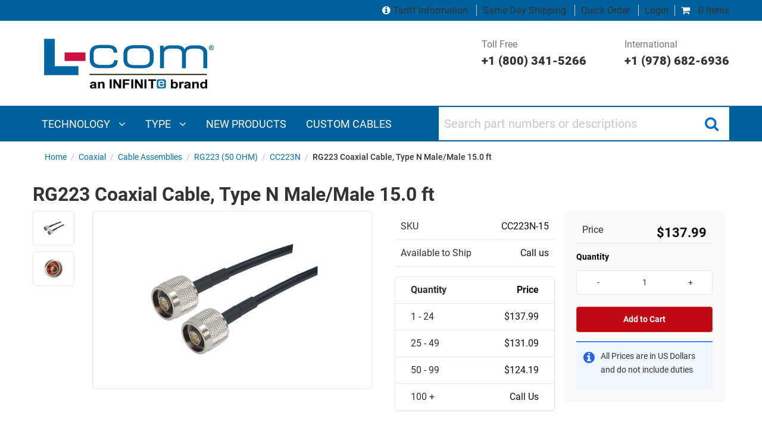

--- FILE ---
content_type: text/javascript
request_url: https://www.l-com.com/otius-is-sleed-bubble-haue-they-voycine-of-Stopt
body_size: 236300
content:
(function(){var A=window.atob("[base64]/ADzAPsA8wADAPwA+wANAPMA8wDrAPsA/AAPAJ4A/QAOAPwA/gD9ABEA/QAOAP4A/wD9ABEA/QAOAP8AAAH9ABEA/[base64]/[base64]/Ac8AwAELAL4BvgHAAR4BwQG+AakBwgHBAa4BwQE0AMIBwwGTASgBxAHBAcMBwwHEARkAxAEGAMMBwwEzAIYBhgEPAO0AxQEDAIYBxgENAMUBxQHDAcYBxwGTAcYByAESAMcBxwHIARYAyAHFAccBxQEGAMgBxwEDAJcAlwANAMcBxwGTAZcAyAE1AMcBxwG/[base64]/[base64]/AEOAOoB/QH8AREA/AEOAP0B/gH8AREA/AEPAP4B/wEOAPwBAAL/AREA/wEOAAACAQL/AREA/wEDAAECAQINAP8B/wH4AQECAgIDAJYAlgANAAICAgL/AZYA/wE8AAICAwL6Af8B+gEGAAMC/[base64]/[base64]/[base64]/[base64]/[base64]/AANALwCvAKTAfwAvQK7ArwCuwIGAL0CvQKXAscAvgIDAKkCqQINAL4CvgK9AqkCvwIOAJwCnAK/AhEAvwIDAJwCwAINAL8CvwK+AsACvgKSAr8CvwIOADgBwQK/AhEAvwIOAMECwgK/AhEAvwIOAMICwwK/[base64]/AL6AvsC+wIDAPwC/AINAPsC+wLtAvwC/QIDALcAtwANAP0C/gIMALcA/wL7Av4C+wIGAP8C/wIjALcAAAMSANgCAQMAA/[base64]/YCDgMFAw0DDQP/[base64]/ARgDGQNEAMMAwwANADkBOQG/AcMAGgNEADkBOQEDAD4BPgENADkBGwMMAD4BHAMaAxsDHQMDAP4A/[base64]/[base64]/AT8DQAM8A0cCPAMNACkCKQK/[base64]/[base64]/[base64]/[base64]/ICpwOmA/QCpgPrAqcDpwOjA6YDpgMGAKcDpwMDAMsAywANAKcDpwMjAMsAqAMMAMsAqQMSAKgDqgOpAxYAqQOnA6oDqgMGAKkDqQOlA/[base64]/AbUDtgNEAPIA8gC/AcwCtwMcAPIA8gANALwAvAC/[base64]/[base64]/[base64]/AP7AxEA+wMOAPwD/QP7AxEA+wMDAP0D/QMNAPsD+wP5A/0D+QMmAPsD/gMDANgA/wMNAP4D/gO/Af8DAAREAP4D/gP1AfsD+wMABP4DAAT7AxkA+wP5AwAE+QMyAPsD+wP5AzYA+QP7A/4D+wPpA/kD6QPvA/sD+QPuA+kD6QPtA/kD7gPsA+kD6QPrA+4D7gPqA+kD6QPlA+4D7gPjA+kD6QPgA+4D7gPeA+kD6QPbA+4D7gPYA+kD6QPUA+4D7gPRA+kD6QPOA+4D7gPMA+kD6QPIA+4D7gPFA+kD6QPCA+4D7gO/A+kDvwO0A+4D6QOxA78DvwOvA+kD6QOqA78DvwOmA+kD6QODA78DgwN/[base64]/IC6QO/A/QCvwPrAukD6QN3A78DvwMGAOkD6QMPAIsDiwMDAOkD7gMNAIsDiwMjAO4D+QMMAO4D7gMSAPkD+wPuAxYA7gOLA/sD+wMGAO4D7gODA/wCgwMDAP0B/QENAIMDgwMMAP0B/gPuA4MDAAQGAP4D/gMjAP0B/QEDAP0A/QANAP0B/QEMAP0AAQQTAP0BAgQBBPkDAwQFAwIEAgT+AwMEAwQABAIEAAT7AwMEAgRCAAAEAARDAPkDAwQBBBEDAQQABAMEAwQCBAEEAgQGAAMEAwSLAxkABAQGAAMEAwQjAHkDeQMDBDoBBQQGAHkDeQMjAP0A/QADAAABAAENAP0A/QAMAAABBgR5A/[base64]/BEEEPwQ+BEIEPgRCAD8EPwRDADsEQQQMAG8DQgQ/BEEEPwQ+BEIEPgQGAD8EPwQGARkAQgQGAD8EPwQjAD8DQwQ/[base64]/BIAEfwR+BIEEfgRCAH8EfwRDAHwEgAQTAH0EgQSABBEDgAR/BIEEfwR+BIAEfgQGAH8EfwSuABkAgAQGAH8EfwQjAHkEgQR/[base64]/[base64]/[base64]/AQDAP8A/wANAPwE/QQMAP8A/gQLAP0E/wS1AfsAAAX/BCMDAQUABdgBAAX+BAEF/gQABRkAAgX+BJsA/gT7BAIF+wQYA/4E/gQABZsAAAX+BBIB/gT7BAAF+wQJBP4E/[base64]/[base64]/[base64]/AQNAGIFYgUSAPwEZAViBSgCZQUSAGQFZAUBAxQDZgVlBWQFZQUSAGYFZgVKAisCZwUSAGYFaAVBA/[base64]/BYAFfwV7BYIFewUQAscAggUOALcCgwWCBREAggUOAIMFhAWCBREAggUPAIQFhAUDAIIFggUNAIQFhAV7BYIFhQUPAH8BfwEOAIUFhQV/AREAfwEDAIUFhQUNAH8BfwGEBYUFhAVJBX8BhgV/BYQFfwUTAIYFhAUQAvsAEAIOAKMAowAQAhEAEAIPAKMAhgUOABAChwWGBREAhgUOAIcFiAWGBREAhgUPAIgFiQUDAIYFigUNAIkFiQWEBYoFiwWJBckAiQV/[base64]/[base64]/[base64]/[base64]/AUSAPsF/QWXAyMC/gUMAf0F/wX8Bf4FAAb6Bf8F+gUSAAAG/[base64]/[base64]/[base64]/[base64]/[base64]/BXQGfwUJAGwGbAYGAH8FfwVsBisBbAYIAH8FfwUGAGwGbAZ/BSIBfwUGAGwGbAZ/[base64]/Bj4DvwbCBiQEwga/BiUEvwb/AsIGwgYGAL8Gvwb1AuwCwwYGAL8GvwZMAx0BxAa/[base64]/[base64]/[base64]/[base64]/AYOAJgDmAP8BhEA/AYPAJgD/QYOAPwG/gb9BhEA/QYOAP4G/wb9BhEA/QYPAP8GAAcDAP0G/[base64]/[base64]/[base64]/[base64]/[base64]/cFiweJB4gHiAd6BYsHegUSAIgHiAeoAHsCiQcSAIgHiwe1APwEjAcwAosHjQeJB4wHjgcSAI0HjQdKAnsCjwcSAI0HkAePB/[base64]/[base64]/ICrQesB/QCrAfrAq0HrQfjBawHrAcGAK0HrQcSADABrgetBxYArQd+Bq4HrgcGAK0HrQepB/[base64]/4CxQcGAMcHxwcTAPYCyAcOAC0CLQLIBxEAyAcPAC0CyQcOAMgHygfJBxEAyQcOAMoHywfJBxEAyQcDAMsHzAcNAMkHyQfYBswHzQfJB3AByQfHB80Hzgf/[base64]/[base64]/[base64]/QH7gfjB/UH4wfNB+4H7gcGAOMH4wfmAGMB9gcTAOMH9wfTB0cB+Af3B88A9wf2B/gH9gc1APcH+AcDAHgBeAENAPgH+AfhAXgB+QcOADIC+gf5BxEA+QcOAPoH+wf5BxEA+QcPAPsH+wcDAPkH/AcNAPsH+wf4B/wH+Af2B/sH9gf4B88D+wcGAPYH9gczAM8D/QcOALYBtgH9BxEA/QcOALYBtgH9BxEA/QcPALYB/gcDAP0H/QcNAP4H/gfhAf0H/QcPAFQHVAcOAP0H/QdUBxEAVAcDAP0H/wcNAFQHVAf+B/8H/gf2B1QHVAcOAAIHAgdUBxEAVAcDAAIHAAgNAFQHVAfhAQAIAAgOAOMAAQgACBEAAAgOAAEIAggACBEAAAgDAAIIAwgNAAAIAAhUBwMIVAf+BwAI/[base64]/gf7BwYI+wfuB/4H7gfeB/sH3gcyAO4H7gfdB8MD3QcGAO4H7gcTAMMD+wfuB/UH9QfNB/sHzQcGAPUH9Qf4B8MD+AcGAPUH9QczAMMD+wcPAKEA/gcOAPsHBgj+BxEA/gcPAAYICQgDAP4H/gcNAAkICQjTB/4HEQgJCJ0CCQj1BxEI9QcOAHsDewP1BxEA9QcDAHsDewMNAPUH9QfnAXsDEwgOALMAFAgTCBEAEwgOABQIFQgTCBEAEwgPABUIFggOABMIFwgWCBEAFggPABcIFwgDABYIGAgNABcIFwj1BxgI9QcJCBcICQgGAPUH9QcNCO0H7QfJA/UH9QcJCO0H7Qf4B/UH9QfNB+0HzQfdB/[base64]/CEQIPwg5CEIIOQgDAD8IPwgNADkIOQgMAj8IPwgnADkIOQguAD8IPwgGADkIOQg/CGwCPwjjADkI4wAnAD8IOQgMAuMA4wAnADkIOQguAOMA4wAGADkIOQj1AX8BfwETADkIOQgOAIIBggE5CBEAOQgOAIIBPwg5CBEAOQgPAD8IQggOADkIQwhCCBEAQggPAEMIRAgDAEIIRQgNAEQIRAieAkUIRghECJcARAh/[base64]/[base64]/AXQGdAYGAIgFiAV0BtwBdAYGAIgFiAV0BisBdAYIAIgFiAUGAHQGdAaIBSIBiAUGAHQGdAaIBS0BiAUHAHQGdAYGAIgFiAV0BjAAdAYFAIgFiAUMAnQGdAYnAIgFiAUuAHQGdAYGAIgFiAV0BmIGYgYnAIgFiAUMAmIGYgYnAIgFiAUuAGIGYgYGAIgFiAV/AfEFfwEGAIgFiAV/AdwBfwEGAIgFiAV/ASsBfwEIAIgFiAUGAH8BfwGIBSIBiAUGAH8BfwGIBS0BiAUHAH8BfwEGAIgFiAV/[base64]/AXQGfwEnAFsIdAYMAn8BfwEnAHQGdAYuAH8BfwEGAHQGdAZ/[base64]/[base64]/AeMA4wDQB8oEfwHBB+MA4wDAB38BfwG/B+MA4wC+B38BfwG9B+MA4wC7B38BfwG6B+MA4wC5B38BfwEEAuMA4wAFAn8BfwG1B+MA4wC0B38BfwGzB+MA4wCwB38BfwGvB+MA4wCuB38BfwGpB+MA4wCsB38BfwGdBOMA4wAJAH8BfwEGAOMA4wB/ASsBfwEIAOMA4wAGAH8BfwHjACIB4wAGAH8BfwHjAC0B4wAHAH8BfwEGAOMA4wB/ATAAfwEFAOMA4wAMAn8BfwEnAOMA4wAuAH8BfwEGAOMA4wAMAn0GBQInAOMA4wAuAAUCBQIGAOMA4wAFAmwCBQJ/AeMA4wAnAAUCfwH4AOMA4wAGAH8BfwEwAgcDBQKRBn8BfwESAAUCBQISAFsGnQQFAn8FygR/[base64]/B8EHvwd2A8UHwQcGAL8HvwfIAT0CxQcGAL8HvwejA6gDzQcGAL8HvwcSAKsD0Ae/BxYAvwesA9AH0AcGAL8Hvwc1AKgD2we/B/wCvwelAzMDpQO/B6sDvwfbB6UDpQPQB78HvwdCAKUDpQNDAKsD3QcTAKQD6gfdBxED7QelA+oH6ge/[base64]/[base64]/AD8AMGAGkIaQjmAJgAaggzAGkIawgwAi0DbAiRBmsIbQgSAGwIbAgzAcoEygTyBWwIbAhtCMoEygQSAGwIbAi/BJcGbQgSAGwIbAgSAOkBbggZBqADbwiXA24IcAhsCG8IcQhtCHAIbQjKBHEIygQSAG0IbQioADIBcQgSAG0IcgiTA/[base64]/[base64]/AD8AO/By4BLgHNB/AD8APFBy4BLgHBB/AD8APWBi4BLgG1B/AD8AOzBy4BLgGuB/[base64]/[base64]/[base64]/EAqggSAKkIqwiqCMgFqgioCKsIqAimCKoIpgiICKgIiAgMBKYIDAQDAIgIiAgNAAwEDAQOAogIiAgMBCYDDAQGAIgIiAgxA/ICqAiICPQCiAjrAqgIqAgnA4gIiAgGAKgIqAgSAG8BqgioCBYAqAg2A6oIqggGAKgIqAgxA/[base64]/kG+QbnCMIIwghWB/kG+QZQB8IIwghMB/kG+QYtB8IIwggoB/kG+QYRB8IIwgjkCPkG+QbiCMIIwggeBfkGHgXbCMII+QbaCB4FHgXZCPkG+QbYCB4FHgXXCPkG+QbWCB4FHgXVCPkG+QbBCB4FHgXACPkG+Qa/[base64]/AgDAPsI/QgNAPwI/AgMAP0I/ggcAPwI/AgDAPAI8AgNAPwI/AgMAPAI/wj+CPwI/Aj1CP8I9QgyAPwI/Aj1CDYA9Qg1APgI/gj1CIMC9QgPAPYI/wgDAPUIAAkNAP8I/wgMAAAJAQn+CP8I/gj8CAEJ/AgGAP4I/ggjAPAI8AgTAPgI+AjwCP8I8Aj+CPgI+Aj8CPAI8AgGAPgI+AgjAAAJ/AgGAPgI+Aj8CA0A/AgnAPgI+AjwCPwI8Aj6CPgI+AgGAPAI8AgjAPcI9wjwCDoB8AgGAPcI9wgjAP0I+ggGAHID/AgPAA0E/ggOAPwI/wj+CBEA/[base64]/[base64]/QA8AhuBYsH8QgQBfAI8Ag+CPEIPggSAPAI8Ai9ANEE8QiQB/[base64]/BQ0APwUnADUJNQkJAD8FPwUGADUJNQkGAD8FPwU1CeYBNQk7CT8FPwUEADUJNQkGAD8FPwUjADQJOwk/[base64]/[base64]/[base64]/CYEJfwlCAHcJdwlDAH0JfQkDAIAJgAkNAH0JfQkMAIAJgQl3CX0Jdwl/CYEJfQkGAHcJdwkvCBkALwgGAHcJdwkjAHgJeAl3CToBdwkGAHgJeAkjAIIJfwkDAAkBgQkNAH8JfwkMAIEJgwlGBH8JfwkDAAgBCAENAH8JfwkMAAgBhAmDCX8Jfwl4CYQJeAkGAH8JfwkjAIAJgwl/[base64]/CREAvwkOAMAJwQm/CREAvwkDAMEJwgkNAL8JvwnmB8IJwwkOAEABxAnDCREAwwkOAMQJxQnDCREAwwkPAMUJxgkOAMMJwwnGCREAxgkDAMMJxwkNAMYJxgm/CccJvwm+CcYJvgm/[base64]/[base64]/AmPBvoJjwYGAPwJ+gnUCeAG4AYMAHUB1Ak1AOAG4AbhAUwI/AngBk0I4AbUCfwJ/Qn/BM0G/gn9CZgA/QngBv4J4Ab6Cf0J+gkGAOAG4AYDAPoH/QkNAOAG4AYjAP0J/gkMAP0J/QkSAP4J/wn9CRYA/QngBv8J/wkGAP0J/Qk1AOoJ6gn9CcUI/QkDACAGIAYNAP0J/QkMACAGAAoMAv0J/QknAAAKAAouAP0J/QkGAAAKAAoPAPoH+gcDAAAKAQoNAPoH+gcMAAEKAgoMAvoHAwonAAIKAgouAAMKAwoGAAIKAgoDCmwCAwr9CQIK/QknAAMKAgrqCf0J6gkGAAIK/[base64]/[base64]/CRoGGgZCAPkB+QFDAP4J1AkPAH4BfgEDANQJ/gkNAH4BfgEMAP4J/[base64]/gkGAOoJ6gkwArsC/wkbAuoJAQoSAP8J/wkBCp0ECgoSAP8J/wkSAI8FCwr/CX0B/wkSAAsKCwp0CCwHDAr/CQsK/wkKCgwKCgoSAP8J/wkSAF8EDAr/[base64]/[base64]/[base64]/CsEKvwoKBsAKCgYSAL8KvwoSAIQHwArIBDkBwQqNA8AKwgq/[base64]/[base64]/4H1gcmAOAK/gfWB9gH1gcGAP4H2AfBA9YD/[base64]/AYMEgwQLACUGJQaDBCgGgwQlBlEAJQa/AXoE1gccACUGJQYTAMsI/gclBk0FTQVNAP4HJQZNBWgHTQW/AYYE/gclBk0FTQW/AYwEJQb+B00FTQUlBssIJQbWB00FTQU1ACUGJQZNBSQDTQVZAGIB1gclBk0FJQY1ANYH1gcOAHsJ/[base64]/MK8woRBvQK9AoSAPMK8wqCAowI9QoUBvMKFAb0CvUK8wruChQGFAbhCvMK4Qp6BRQGegUDAOEKFAYNAHoFegUSABQGFAZ6BUsEegXWBxQGFAY1AHoFegUpBTQJ4Qp6BSUFegUUBuEKFAazAYkEiQR6BRQGegU1AIkEiQT/BHsJFAaJBJgAiQR6BRQGegW/[base64]/[base64]/[base64]/[base64]/AoyAPsK+wr8CjYA/ApQANoB2gHTAVEA0wH8CtoB2gFQANMB0wEDAKYEpgQNANMB0wGkAqYE/ArTAdEA0wH1CvwK/AraAdMB0wFQAPwK/[base64]/AoGAPsK+wojAPoK+goOAJEDkQP6ChEA+goPAJED/QoOAPoK/gr9ChEA/QoPAP4K/woDAP0KAAsNAP8K/[base64]/BFwHvwQSAPIF8gW/BJsGvwQYC/[base64]/[base64]/BjwLPws9Cz4LPQs5Cz8LOQsSAD0LPQuHA+QIPgsSAD0LPQs+C1oIWggSAD0LPQt7Ae4FPwsSAD0LPQuGCGYGQAs/[base64]/[base64]/[base64]/gYGAM4KUQv+Bg0A/gYnAFELUQtQC/4G/gYGAFELUAsGAP4G/gZQC+YBUAtBCP4G/gYEAFALQQgyAP4G/gZBCDYAQQg1ACELUAtBCIMCQQgPAFkCWQIDAEEIUQsNAFkCWQIMAFELUgtQC1kCUAv+BlIL/gYGAFALUAsjADMEMwQTACELUgszBFkCMwRQC1ILUgv+BjMEMwQGAFIL/gYjAFELUQsGAP4GUgtRCw0AUQsnAFILUgszBFELMwQjC1ILIwsGADMEMwQjACILIgsMAOgHUQsEACILUgszBFELUQsGAFILUgsjAPAB8AFSC18BUwtRC/[base64]/C4ELfwtqC4ILagsxAH8LfwsGAGoLagsDAP4B/gENAGoLagsMAP4BgQtOAGoLgguBC3sIgQt4C4ILeAsGAIELgQt4C2QLZAsxAIELeAsGAGQLZAsDAPwB/AENAGQLZAsjAPwBgQsGAGQLZAuBCw0AgQsnAGQLZAt6C4ELegsGAGQLZAsGAHoLegtkC+YBZAt4C3oLeAsEAGQLZAsGAHgLeAsjAP4BegsGAHgLggt6Cw0AegsnAIILggtkC3oLZAsGAIILegsGAGQLZAt6C+YBegt/[base64]/[base64]/[base64]/AgwAioGKgbbAvwI/AgSACoGKgYGA38FqAsSACoGKgY4ARkErAuoCyoGKgb8CKwL/AgSACoGKgYSAF0KqAuHA2gFrAsqBqgLrQsSAKwLrAtxArcGrgsSAKwLrwtbBPkEsAuuC68LrwutC7ALsAv8CK8L/AgSALALrwuXA5oIsAuWA68LsQsSALALsAs+AqELsguqB7ALqgexC7ILsgsSAKoHqgd6BqQLpAsSAKoHqgekCzULNQuyC6oHqgf8CDUL/AgDAKoHqgcNAPwI/AicC6oHqgcGAPwI/AgjAA0EDQT8CFwH/[base64]/[base64]/EI8QgGAN0LxwsjADcBNwEGAMcLxws3AQ0ANwEnAMcLxwvxCDcB8QjLC8cLxwsGAPEI8QjMC18AywvHC/[base64]/AL6AvsC+8L7As7BegL6AsGAOwL7AsjAA0H8QtbANAB8gtTAPEL8QukAskF8wvxC/8A8QveCvML8wthANAB9AvxC/ML8QtDAPQL8wsDAO4A7gANAPML8wvmAO4A9AvxC/ML8QvyC/QL8gsGAPEL8QvyC1ED8gsGAPEL8QvyCysB8gsIAPEL8QsGAPIL8gvxCyIB8QsGAPIL8gvxCy0B8QsHAPIL8gsGAPEL8QvyCzAA8gsFAPEL8QvsC/IL8gsGAPEL8QsjAO4A8wtiAMoA9AsDAPML8wsNAPQL9AvxC/ML8wsGAPQL9AsjABAC9QsPAIUJhQkDAPUL9gsNAIUJhQn/BPYL9wuFCYwAhQn0C/[base64]/At1CaYAdQkMAvwL/AsnAHUJdQkuAPwL/AsGAHUJdQnEAdAA/Qt1CV8BdQkMAv0L/QsnAHUJdQkuAP0L/QsGAHUJdQkOAIUBhQF1CREAdQkPAIUB/gsOAHUJdQn+CxEA/gsPAHUJ/wsDAP4L/gsNAP8L/wvEAf4LAAz/C5YA/wsMAgAMAAwnAP8L/wsuAAAMAAwGAP8L/wsOAN0J3Qn/CxEA/[base64]/[base64]/QhOAfIITgEMAv0I8ggnAE4BTgEuAPII8ggGAE4BTgHVBjkH/QhOAQoGTgEMAv0I/QgnAE4BTgEuAP0I/[base64]/[base64]/[base64]/QjoCPII6AgSAP0I/QhIAjUCcgkSAP0I/[base64]/Av6C3kJeQkDAPwL+gsNAHkJeQnIB/oL+gt5CTUBeQkyAPoL+gt5CTYAeQn6C8oE+gsJAHkJeQkGAPoL+gt5CdwBeQkGAPoL+gt5CSsBeQkIAPoL+gsGAHkJeQn6CyIB+gsGAHkJeQn6Cy0B+gsHAHkJeQkGAPoL+gt5CTAAeQkFAPoL+gscAHkJeQn/BPQH/At5CYwAeQl1CvwL/Av6C3kJeQkGAPwL+gucCWYB/AsSAPoL+gvNAp4F/QsSAPoL+gv9C/EC/Qv8C/oL+gsSAP0L/AsSAJcGlwb8C9sF/[base64]/Qv6C40A+gt1Cv0L/QuXBvoLlwYGAP0L+gu5BGYB/QsSAPoL+gvNAoEDgQMSAPoL+gsnAk0DAAyBA/oL+gv9CwAM/QsSAPoL+gtWCYMFgwX9C/[base64]/QuTAdgBAAwcAP0L/QsADDUBAAz3Af0L/Qv6CwAM+gtbADYAAAxjAPoL+gtTAAAMAAxbAMsIAQz6CwAM+gv9CwEM/QsGAPoL+gv3AVEAAAz9C/oL/QuTCgAMAAwGAP0L/QsADNwBAAwGAP0L/QsADCsBAAwIAP0L/QsGAAAMAAz9CyIB/QsGAAAMAAz9Cy0B/QsHAAAMAAwGAP0L/QsADDAAAAwFAP0L/QvIBwAMAAwGAP0L/[base64]/DMAIwAgDAEAMPwwNAMAIwAg7DD8MPwzYBuoAQAw/DF8BPwxkAEAMQAw/[base64]/[base64]/[base64]/wjADBEAwAwDAP8IwQwNAMAMwAznAcEMwQzADAUMBQy1DMEMwAy/[base64]/AUcB5AxEAOMM4wy/AeEE4QREAOMM4wyWAg0H5QzjDIwA4wzXDOUM5QzjDNAB4wzhBOUM4QTjDLAB4wzkDOEE4QTjDEMB4ww1AOEE4QTjDE4I4wzhBMsI4QQyAOMM4wzhBMsI4QTjDNABywhvAuEE4QQGAMsIywj4CVQG4wzLCBkAywj9CeMM/QkGAMsIywj9CdwB/QkGAMsIywj9CSsB/QkIAMsIywgGAP0J/QnLCCIBywgGAP0J/QnLCC0BywgHAP0J/QkGAMsIywj9CTAA/QkFAMsIywjzAf0J/[base64]/QkDAFgBWAENAP0J/[base64]/[base64]/[base64]/Az6DPsM+gzKAvwMygISAPoM+gwSABgHGAf6DLEF+wwSABgHGAddDJUD/Az7DBgHGAcSAPwM/Ax7ATUC/QwSAPwM/gxxAvAC/wz9DP4MAA0SAP8M/wwADTgHAA0YB/8MGAfKAgANygIDABgHGAcNAMoCygIOAhgHGAfKAnMDygIGABgHGAf4AdkJ/wwYB18BGAe1DP8M/wx3AxgHGAcGAP8M/[base64]/[base64]/DXwCQQ1TAEANQA0/DX8CPw0yAEANQA0/DRUJPw1ADX8CQA1BDT8NPw1TAEANQA0/DUMIPw1tBEANQA0xAD8NPw0GAEANQA0GAGgEQQ1ADQ0AQA0nAEENQQ0JAEANQA0GAEENQQ0GAEANQA1BDeYBQQ0/[base64]/wsNAFMNUw1GDf8LRg2aBFMNUw0GAEYNRg2cBAcFVA0GAEYNRg2GCOIBVQ0SAEYNRg1BA/[base64]/DawGgQ1TAIANgA1/DacGfw0yAIANgA1/DRUJfw2ADacGgA2BDX8Nfw1TAIANgA1/DUMIfw2lBoANgA0xAH8Nfw0GAIANgA0GAJ8GgQ2ADQ0AgA0nAIENgQ0JAIANgA0GAIENgQ0GAIANgA2BDeYBgQ1/DYANfw0EAIENgA0GAH8Nfw2lBjYNgQ0GAH8Nfw2oBjYAgg0GAH8Nfw3EAeIAgw1/DZ8Afw2vBoMNgw0GAH8Nfw2yBjkDhA0GAH8Nfw3NAlAGUAYSAH8Nfw1QBmYBUAYSAH8Nfw3aBDkJhQ0SAH8Nfw32AIIDhg2FDX8Nfw1QBoYNUAYDAH8Nfw0NAFAGUAZsBn8Nfw1QBrkGUAYGAH8Nfw24BuYChQ0GAH8Nfw3tAjEI7QJ/DfYChw1TAO0C7QJ/Df4Cfw0yAO0C7QJ/DRUJfw3tAv4C7QKHDX8Nfw1TAO0C7QJ/DUMIfw3nAu0C7QIxAH8Nfw0GAO0C7QIGALwGhw3tAg0A7QInAIcNhw0JAO0C7QIGAIcNhw0GAO0C7QKHDeYBhw1/De0C7QIEAIcNfw0GAO0C7QLnAjYNhw0GAO0C7QL/[base64]/[base64]/CW4I/wkSAL0NvQ3/CUML/wkSAL0NvQ1xAvQAvg3OBL0Nvw0SAL4Nvg2/DTgHvw3/Cb4N/wm6Db8Nug0DAP8J/wkNALoNug0OAv8J/wm6DbABug0GAP8J/wkSAEIGvg3/CUQGvw3QBb4Nvg0SAL8Nvw0SAEgGSAZJBiUIwA2/DUgGvw2+DcANvg0SAL8Nvw3aBDcHwA0SAL8Nvw3ADUMMQwwSAL8Nvw0SAPIG8gbaCGYGwQ2/DfIGwg1DDMENQwy+DcINvg0DAEMMQwwNAL4Nvg3jAUMMwQ0GAL4Nvg3/[base64]/[base64]/[base64]/[base64]/[base64]/[base64]/[base64]/[base64]/[base64]/gDmAN8A7QLWB/4ALAOeAe0CngEyACwD7QKeATYAngHtAv4A/gAJAJ4BngEGAP4A/gCeASsBngEIAP4A/gAGAJ4BngH+ACIB/gAGAJ4BngH+AC0B/gAHAJ4BngEGAP4A/gCeATAAngEFAP4A/gAMAp4BngEnAP4A/gAuAJ4BngEGAP4A/gASANUI7QL+AHcF/gDXBe0C7QJFBv4A/gADAO0C7QINAP4A/gAMAu0C7QInAP4A/gAuAO0C7QIGAP4A/gDtAmwC7QKeAf4A/gAnAO0CngH4AP4A/[base64]/[base64]/BLMEswQoBb8AKAUmBbMEswSnAygFJgUGALMEswSCAocCKAUSALMEswSLBUQGNwUoBbMEswQSADcFNwUzATIJPwUSADcFUQU/BSYIUgWzBFEFUQUSAFIFUgUIA5QDYQUSAFIFegVhBTgGfgUSAHoFegWcCGAGgwV+BXoFegWgC4MFfgVRBXoFUQUSAH4FegVuBf8FfgUSAHoFgwVCC2cKhAV+BYMFfgUSAIQFhAUcBxYBhwXSBIQFoQUSAIcFhwWHA/[base64]/[base64]/[base64]/BsYF3QcSANIH0gdxArAA4wcSANIH+gfjB+ME4wfdB/oH3QcSAOMH4wcSAKkF+gfiBPEAAAjjB/[base64]/[base64]/[base64]/[base64]/[base64]/[base64]/[base64]/[base64]/CaUJfwmjCagJqAmMCH8JfwlEBKgJqAlPCX8JfwkDAKgJqAkNAH8JfwntAqgJqAl/[base64]/gUSAHgHeAcAA28GpwgSAHgH2AgSAMcF5gjYCKUKZgmnCOYIpwgSAGYJ5gjXADkCZgkSAOYIbglmCXoHqQkSAG4JbgkSAN4C3gJRAnsCrQluCd4CbgmpCa0JqQmnCG4Jpwj+BakJ/gWzBKcIswQSAP4F/[base64]/QV4B/8FeAeCB/[base64]/[base64]/[base64]/oHgwd/B+UHfwewB4MHgwcSAH8HfwfZBdoHsAcSAH8HfwcSACUJ5Qd/[base64]/8F/wUSAB4HHgcSABsJqwgeBxcF1Qj/BasI/wUSANUIqwiHA3sC1QgSAKsI4gjVCNEK8AihCeII4gj/BfAI/wUSAOII4giaAzUC8AhkAeIIBgkSAPAI8Ag/BgUMGwkGCfAI8AgSABsJBglxAkgDGwkSAAYJJQnXAAIDMQkbCSUJGwkSADEJMQnjB0kLQwkbCTEJGwnwCEMJ8Aj/BRsJ/wWlAfAIpQESAP8F/wWlAQUHBQcDAP8F/wUNAAUHBQftAv8F/wUFB2wGBQcGAP8F/wWlAUQGpQEDAP8F/wUNAKUBpQHtAv8F/wWlAXMFpQEGAP8F/wXoAFoJ6AASAP8F/wUzAasIRAYSAP8F/wVXBUoE8AhEBv8F/wXoAPAI6ABpB/8F/wVEBOgA6AASAP8FRAQSAOII/wV7AYUHRAZEBP8FRAQSAEQG/wXXAAYJRAYSAP8F/[base64]/[base64]/BsEFwQUSAAIGAgZXBZMJPwYSAAIGAgZaAmAHZwY/BgIGAgbBBWcGwQUSAAIGAgbwAEwLPwYSAAIGAgY/[base64]/[base64]/[base64]/[base64]/[base64]/[base64]/oFwAUSAI8DjwPSBMYFwQUGBo8DjwPABcEFwAUSAI8DjwMSAOoIwQWPA2kHjwMSAMEFwQX2AOoCxgUSAMEF+gXwAFMCBgbGBfoFxgWPAwYGjwPABcYFwAUSAI8DjwMSAFwFxgXIBBwB+gVbBMYFxgWPA/oF+gUSAMYFxgWoAHoJBgZ/[base64]/[base64]/[base64]/[base64]/[base64]/wEoQW/Bc0ErgUSAKEFoQUSANEKvwWhBaEKoQWuBb8FrgXoAqEF6AISAK4FoQXaBG8GrgUSAKEFoQXPBCsCvwU+BqEF7QWuBb8FrgUSAO0FvwUSADMN7QXfBfEADgYSAO0FNwYOBsgFyAW/BTcGvwWuBcgFrgXoAr8F6AIlA64FJQMDAOgC6AINACUDJQPtAugC6AIOADoHrgXoAhEA6AIPAK4FvwUDAOgC6AINAL8FvwXmB+gC6AIDAF4GyAUNAOgC6AK/[base64]/BVEGvwUlA08GJQO5Bb8FuQUSACUDJQMSAGEMvwUSAK0FTwaaAzwFPAW/BU8GvwUlAzwFJQMSAL8FPAXSBE4CvwUSADwFPAW/BaoLvwUSADwFPAVKC1IFUgW/BTwFPAUlA1IFJQMSADwFPAWCAlICUgUSADwFPAVSBS4LUgUSADwFPAX2AFwEvwUSADwFTwbIBDUGUQa/BU8GTwZSBVEGUgUSAE8GTwYSANIKUQZIAtQCXQZBA1EGZwZPBl0GTwYSAGcGXQbSBF8CZwbIBF0GXQYuCWcGZwZPBl0GTwZSBWcGUgUlA08GJQO5BVIFUgUDACUDJQMNAFIFUgXtAiUDJQPVBiwBuQUlA/[base64]/[base64]/[base64]/[base64]/IG8gYSABYHBwcSAB4DFgcHB50JIwcSABYHFgcjB5sHIwcSABYHFgf9DJ4HKQcSABYHFgcpB6MHKQcjBxYHFgfyBikH8gYDABYHFgcNAPIG8gbtAhYHFgf/BP8LIwcWB3ABFgeuAyMHrgO/DBYHFgcyAK4DrgMWB1EAFgeuA60DrgPyBhYH8gYGAK4DrgO0AaYAFgeuA+QArgP1ARYHIwdQAK4DrgM/[base64]/[base64]/[base64]/AMAEwAQlA3UBdQGzA8AEJQMGAHUBdQE4AJ8AwAROAMcDxgQpBWMBkQXGBOoAxgTABJEFwAR1AcYEdQEGAMAEwARNAMMDxgT/[base64]/[base64]/4B/gG7A2wHaQdgB/4BYAcDAMAJbQcNAGAHYAfEAW0HbgdgB40AYAeOBG4HdQdpB2AHYAfnARkAaQdgB9gBYAf1AWkHaQd1B2AHYAdpB18AaQdgBxkAYAdpBxkAaQcGAGAHYAcDABEJdQcNAGAHYAcpBXUHdwcDAPoD+gMNAHcHdwdgB/oDYAc+AHcHdwfnARgKegd3BwQKdwe7A3oHegdgB3cHYAcGAHoHdweLBE8HTwd3BxkAegcyAE8HTwd6BzYAegdGAD0HPQd6B0sAegdPBz0HPQcGAHoHTwf4AfQFegdPB48ATwdXAHoHegdPB7oDTwf/BHUGdQZPB6YATwd6B3UGdQZ3B08HTwcGAHUGdQaLBGwHiwR1BhkAbAcyAIsEiwRsBzYAbAdGAP4B/gFsB0sAbAeLBP4B/gEGAGwHiwQDAAUBBQENAIsEiwT/BAUBbAeLBPwAiwRXAGwHbAeLBLoDiwT/[base64]/B+ELfwdXAHoHegd/B7oDfwd6B9kDgwcGAH8Hfwd6B9wDegcGAH8HfwfTBykHKQd/B8wFzAU+ACkHKQfMBdkDfwcGACkHKQfmB9gBhQcpB/[base64]/AIcHhwffAwwGDAYGAIcHhwczAOYDoQeHBzYHNgehB5gAoQcGADYHNgeHB24Hbgc2B5gANgcGAG4HbgcPACQCJAIDAG4HbgcNACQCJAL/[base64]/[base64]/AMoAygB1AZwAnADkA8oAygAGAJwAnADYBoMBdQGcAAgCnABiAnUBdQEGAJwAnAApBSEF/gGcALkCnABvAv4B/[base64]/[base64]/gFpBGMBpgL2Af4B9gEYA6YC/gF+BGMBpgL+ASkD/gH2AaYC9gEYA/4B/gF+BCkDpgL+ATMF/gH2AaYC9gEIBP4B/gFeAvYB9gEGAP4B/gHmAOoApgJbA/4BsgIGAKYCpgLSBAkCxgLwAKYC1QJ1AcYC4gISANUC1QLwBr4CvgLiAtUC1QIkAb4CvgIDANUC1QINAL4CvgLjAdUC4gIGAL4CvgIzAP4B/gG+ArUCtQL+AWAD/[base64]/[base64]/gH2AY0FHwISAP4B/gEfAt8CHwL5Af4B+QESAB8C/[base64]/[base64]/[base64]/[base64]/[base64]/AUEB6AQ1ALsB8wToBPEK6AQPAkgHHQXoBOsL6ATzBB0F8wT3AegE6ASuA/[base64]/[base64]/wJbgNnA8IAZwNFC24DbgMGAGcDZwNGCywLggMGAGcDZwPOCiQLuQMGAGcDZwNMAFkCvgM1ACQL9gO+A8UIvgMcACEJDwS+AyAJvgP2Aw8E9gMyAL4DvgP2AzYA9gM1AFkCDwT2A4MC9gMPBCkLDwS+A/YDvgMGAA8E9gMTAFkCWQL2AykL9gMqC1kCWQK+A/YDvgMGAFkCWQIGAF0E9gNZAg0AWQInAPYD9gO+A1kCWQJnA/[base64]/[base64]/BLUEtQQyAOcEvwS1BDYAtQQ1AHIL5wS1BIMCtQQMAPwB6ATnBLUE5wS/BOgEvwQGAOcE5wQTAHIL6ATnBLUEtQThCOgE5wS/[base64]/[base64]/[base64]/[base64]/oD6QN7A4QDewNJAekDSQEDAHsDewMNAEkBSQEOAnsDewNJAXMLSQEGAHsDewMyAJcBhAP4AZ0F6QOEA5cAhAN7A+kDewOEA5cBlwF8C3sDewMGAJcBlwEPABMGhAMOAJcBlwGEAxEAhAMPAJcB+gMDAIQDhAMNAPoD+gPnAYQDhAP6A4IF+gO1DIQDhAN0C/[base64]/BL4EvgQSAOcEvwQcB7sEuwQSAL8EvwS7BBAHuwS+BL8EvgQSALsEuwS5DHgJvwQSALsEuwRIDFUJ5wS/BLsEuwS+BOcEvgQDALsEuwQNAL4EvgQOArsEuwS+BGcLvgQGALsEuwQyAH0LvwS7BOkD6QO/[base64]/[base64]/[base64]/sHnQMGAFADUAPEAZ8IrARQA3ABUAMgBawErAS/[base64]/[base64]/ABYAvwCJC08FTwUGAL8AvwA1AI4LUQW/APwCvwA1ADALVwW/ADMDvwBXBYwLVwVRBb8AvwBPBVcFTwVCAL8AvwBDAIwLUQUTADALVwVRBREDUQW/AFcFvwBPBVEFTwUGAL8AvwCJCxkAUQUGAL8AvwCYCzoBVwUGAL8AvwBXC4oLWQUGAL8AvwALAIcLXwW/AD4DvwBfBSQEXwW/ACUEvwCcC18FXwUGAL8AvwBMA6QLZAW/[base64]/[base64]/[base64]/BWwDPwXMAjAEMAS8CT8FPwXwBzAEMAQzBT8FMwVCADAEMARDACoBKgETALYLPwUqAdQHKgEwBD8FMAQzBSoBKgEGADAEMAS7CdwLMwUyADAEMAQzBdwLMwVSANwLPwU5ADMFMwU/BcgJPwUwBDMFMATBAj8FwQIGADAEMATeCxkAMwUGADAEMATxA0QJPwXfCzAEMAQGAD8FPwUQAkgJEAI/[base64]/[base64]/[base64]/IDtQMGAOUF8gPwAM8F5QWYCvID8gMSAOUF5QUzAZAA+gXNAuUF5QUSAPoF+gXlBY0G5QXyA/oF8gMSAOUF5QUSAHQFdAXlBXgJ5QUSAHQFdAXlBX4FfgXyA3QF8gMDAH4FdAUNAPID8gNAAnQFQAKeAhcGdAVAAo0AQALaDHQFdAXyA0ACQAIGAHQF8gMTAMUExQTyAzUB8gP3AcUExQSECPID8gNAAsUEQAK1A/[base64]/[base64]/[base64]/[base64]/BFIFUgWdAJ4AnQAdAFIFUgVUAJ0AnQATAFIFUgX/[base64]/[base64]/[base64]/[base64]/[base64]/[base64]/[base64]/oG+gYGAPAG8AbBA48A/[base64]/AG8AYABwEHAAf+BvAG8Ab6BgAH+gb4BvAG8AbyBvoG+gbdBvAG3QbUBvoG8AZ4BN0G3QbOBvAGzgbFBt0G3QbABs4GwAa/CN0Gzga/[base64]/BaIAogAwBKMAowAzBaIAogDBAqMAowAqAaIAogA8BKMAowBiA6IAogCvAKMAowAiA6IAogC/AqMAowAGBaIAogCmAqMAowA3AaIAogCLAqMAowDWAaIAogCoBaMAowCRAqIAogASBaMAowCNBaIAogB8BaMAowBtBaIAogBsBaMAowC/[base64]/ANQHvwC4AMIAuAAMAnMBwgAnALgAuAAuAMIAwgAGALgAuAAMAtIC2gAnALgAuAAuANoA2gAGALgAuADaAGwC2gDCALgAuAAnANoAwgC/ALgAuAAGAMIAvwAgBu0MwgADCr8AvwDCAOYMwgACCr8AvwDCAI0MwgA1AL8AvwDCAPwJwgC/ABUJvwAyAMIAwgC/[base64]/AMIAvwC4ANoAuAAxAL8AvwAGALgAuAAGAJEAwgC4AA0AuAAnAMIAwgAJALgAuAAGAMIAwgAGALgAuADCAOYBwgC/ALgAuAAEAMIAvwAGALgAuAAGAPAMwgC4AA0AuAAnAMIAwgC/[base64]/[base64]/[base64]/[base64]/wCuwPfBzMDvgO7A8MDuwObAL4DmwDzBrsDuwNCAJsAmwBUBxEDvgP0BpsAmwC7A74DuwMGAJsAmwDNAzoBvgMGAJsAmwALANYDvwObAD4D6QO/AyQEvwPpAyUE6QPVA78DvwMGAOkD6QNMA9wD8QPpA08D6QPaA/[base64]/gMABYsBiwH6A/4D+gPpA4sBiwESAPoD6QOZCIwH+gMSAOkD6QNuBSgL/gOPB+kD6QP6A/4D+gMSAOkD6QOCAg4G/gOzDOkD6QMSAP4D/gOfAtcEAwQ5Af4D/gPpAwME6QP6A/4D+gOLAekDiwEDAPoD6QMNAIsBiwEOAukD6QPmAI0A+gOLAekDiwH5A/oD+QOWB4sBiwHGAfkDxgFWB4sBiwFQB8YBxgFMB4sBiwEtB8YBxgEoB4sBiwERB8YBxgH2A4sBiwHyA8YBxgHxA4sBiwGjBMYBxgG/[base64]/Aq0ArQC+AosBiwG3Aq0ArQC1AosBiwGxAq0ArQCmAosBiwGlAq0ArQAUBYsBiwE3Aq0ArQAOBYsBiwGRAq0ArQCLAosBiwF5Aq0ArQADBYsBiwF3Aq0ArQBzAosBiwFgAq0ArQBTAosBiwEzAq0ArQBQAosBiwFAAq0ArQA/[base64]/[base64]/ANoAvwC4AMIAwgCvAL8ArwAyAMIAvwCvADYArwC/[base64]/[base64]/[base64]/AeUCjwJEAIsCiwKPAmMFjwKLAmwBiwIyAI8CjwKLAjYAiwK/AbkAuQBWAIsCvwGPArkAuQAJAL8BvwEGALkAuQC/ASsBvwEIALkAuQAGAL8BvwG5ACIBuQAGAL8BvwG5AC0BuQAHAL8BvwEGALkAuQC/[base64]/ALkAuQAxAK8ArwAGALkAuQAGALMDvwC5AA0AuQAnAL8AvwAJALkAuQAGAL8AvwAGALkAuQC/[base64]/AO8AvwAJAJAAkAAGAL8AvwCQANwBkAAGAL8AvwCQACsBkAAIAL8AvwAGAJAAkAC/ACIBvwAGAJAAkAC/AC0BvwAHAJAAkAAGAL8AvwCQADAAkAAFAL8AvwCzAJAAkADZAb8AswAGAJAAkADuAbkAuQCzAJAAkABdALkAswAGAJAAkACzACsBswAIAJAAkAAGALMAswCQACIBkAAGALMAswCQAC0BkAAHALMAswAGAJAAkACzADAAswAFAJAAkAD4ALMAswAGAJAAkAB/[base64]/AWADfwFtAbIBbQEyAH8BfwFtATYAbQE1AHIDsgFtAYMCbQGyAV0DsgF/AW0BbQEGALIBfwGpB10DsgFeA38BfwFtAbIBbQEGAH8BfwFtAc8GbQFJAX8BSQEGAG0BbQHmAKoAfwGIAW0BbQEJAH8BfwEGAG0BbQF/AdwBfwEGAG0BbQF/ASsBfwEIAG0BbQEGAH8BfwFtASIBbQEGAH8BfwFtAS0BbQEHAH8BfwEGAG0BbQF/[base64]/[base64]/[base64]/[base64]/[base64]/BJoAvwG+AV8BvgEMAr8BvwEnAL4BvgEuAL8BvwEGAL4BvgG/[base64]/[base64]/[base64]/AZsAmwDCA5kAmQC+AZsAmwD4BpkAmQC0A5sAmwBRAZkAmQCvA5sAmwBPAZkAmQAnAZsAmwACAZkAmQDXBpsAmwCzAZkAmQB/A5sAmwBtAZkAmQCyAZsAmwB/AZkAmQC+BpsAmwBJAZkAmQBbAZsAmwCQAJkAkAA5AZsAmQDCApAAkAAmAZkAmQDKAJAAkAC/[base64]/ALsAuwDsBckAvwBCALsAuwC/[base64]/ARYAfwFwAogBiAEGAH8BfwGdAPwCnQB/AeEMfwEGAJ0AnQATAMYMjQGdAN8MngEFA40BjQFxB54BngF/AY0BfwGIAZ4BiAFCAH8BfwFDAN8MjQGdABEDnQB/AY0BfwGIAZ0AnQAGAH8BfwFwAhkAiAEGAH8BfwHhBDoBjQEGAH8BfwEjA1gBWAEGAH8BfwEIBHYKngH6BH8BfwELAHMDsgF/AQEFfwGyARkAswF/AcwAfwGeAbMBngH6BH8BfwGyAcwAsgF/[base64]/EMwwEGAHMBcwH0DPUMxwEGAHMBcwELADEE3wFzAS4FcwHfASsL3wFzAWYEcwELAN8B3wFzAS4FcwHfAS0L3wFzAS8LcwE4BN8B3wEGAHMBcwH1ClsL6QE1AHMBAALpAQEF6QEAAk0FAALvAekB6QEGAAAC7wEEAP0B/QFHAO8B7wH9AWwD/QHuA+8B7wH7A/0B/QFCAO8B7wEABP0A/QD9Ae8B7wEGAP0A/QBGBBEE/QH9AAoE/QB5A/0B/QEGAP0A/QAGBFUBAAIGAP0A/QAQBEsEAQIGAP0A/QATBKYHCwIBAv0A/QAAAgsCAAL9Af0A/QAFBAAC/QEEBP0A/QDvAf0B7wEaBf0A/QDSBO8B7wHpAf0A/QDfAe8B3wHHAf0A/QDDAd8BwwHCAf0A/QC/AcMBvwG+Af0A/QDqDL8BvgG7Af0A/QCRAL4BkQCeAf0A/QCzAZEAkQCyAf0A/QB/AZEAkQBYAf0A/QCNAZEAkQCIAf0A/QCdAJEAkQB6Af0AnQACAZEAkQAxAJ0AnQAGAJEAkQAGAN0M/QCRAA0AkQAnAP0A/QAJAJEAkQAGAP0A/QAGAJEAkQD9AOYB/QCdAJEAkQAEAP0AnQAGAJEAkQBaCq8E/QASAJEAkQCoAH8FAgESAJEAkQDiBBkEWAECAZEAkQD9AFgB/QASAJEAkQB7AbMFAgGvBZEAkQCtCwIBAgH9AJEAkQASAAIB/QC0BQwFAgESAP0A/QASABkFWAH9AMkE/QACAVgBAgESAP0A/QBaAsIFWAG7Bf0AegESAFgBWAEzATQLfwESAFgBWAF/[base64]/ARkAiAFYAcwAWAF6AYgBegH6BFgBWAF/[base64]/[base64]/BEsEqgEGAKwArACBBKYHvgGqAawArACkAb4BpAGiAawArABDDaQBogG5AawArAATAaIBEwGgAawArACYARMBEwF6AawArAC7ARMBEwH1AKwArAAHBBMB9QCzAawArACyAfUA9QCeAawArACNAfUA9QCIAawArADlAPUA5QDhAKwArAB/[base64]/[base64]/[base64]/[base64]/[base64]/QCRAE8CAgEFA/0A/QAYBQIBAgH1AP0A9QD5AAIB/QBCAPUA9QBDAE8CAgGRABEDkQD1AAIBEwH9AJEAkQAGABMB/QAbBRkAEwEGAP0A/QCSAzoBGgEGAP0A/QA2BZkDTQEGAP0A/QAIBFYCWAH6BP0A/QALAIcGegH9AAEF/QB6ARkAiAH9AMwA/QBYAYgBWAH6BP0A/QB6AcwAegH9AJIA/QBYAXoBWAE5Bf0A/[base64]/QBNAXoBTQEaAf0A/QATAU0BGgGRAP0AkQDyABoB8gDlAJEAkQAxAPIA5QAGAJEAkQAGABMF8gCRAA0AkQAnAPIA8gAJAJEAkQAGAPIA8gAGAJEAkQDyAOYB8gDlAJEAkQAEAPIA5QAGAJEAkQASB1gH8gBnBZEAkQASAPIA8gBlASsC/QASAPIA8gD9ADQC/QASAPIA8gASACcEGgHyADcETQH9ABoB/QCRAE0BkQASAP0A/QCeCbMFGgESAP0A/QCnCvsFTQG0Bf0A/QAaAU0BGgESAP0A/QAfB9YITQESAP0A/QBNAWECTQEaAf0A/QCRAE0BkQADAP0A/QANAJEAkQB6A/0A/QCRADUBkQAyAP0A/QCRADYAkQD9AMoE/QAJAJEAkQAGAP0A/QCRANwBkQAGAP0A/QCRACsBkQAIAP0A/QAGAJEAkQD9ACIB/QAGAJEAkQD9AC0B/QAHAJEAkQAGAP0A/QCRADAAkQAFAP0A/QAcAJEAkQD9ALEG/[base64]/[base64]/QAxAJEAkQAGAP0A/QAGAK8GTQH9AA0A/QAnAE0BTQEJAP0A/QAGAE0BTQEGAP0A/[base64]/[base64]/[base64]/QDlAPgA5QDvAP0A7wDgAOUA4AADAO8A5QANAOAA4AByAeUA5QD4BSUC7wDgAOUA4AAGAO8A5QDTB+4I7wDlAAEI5QBXAO8A7wDlAOQA5QDvANAB7wBiAuUA5QDgAO8A4AAyAOUA5QD/BCAD7wDlAI0A5QD4Be8A7wC7AOUA5QDgAO8A4AD1AdQH7wB2AOAA4ADvANAB7wDlAOAA4ADKAO8AygBbAFEA5QDgAMoAygC/AOUAvwDKALABygAxAL8AvwAGAMoAygD4BeYD4AC7AMoAuwAGAOAAygC7AHAIuwAGAMoAygAGALsAuwDKAOYBygC/ALsAuwAEAMoAvwAGALsAuwC/AHgBvwCdALsAuwAGAL8AvwA3AJgAygDzAb8AvwAGAMoAygA3ABcA4ADkAcoAygAGAOAA4ADKAFEDygC/AOAAvwC7AMoAuwAGAL8AvwC7ACsBuwAIAL8AvwAGALsAuwC/ACIBvwAGALsAuwC/AC0BvwAHALsAuwAGAL8AvwC7ADAAuwAFAL8AvwC4BrsAuwAGAL8AvwAGALoDygA1AEUB5QAPAIsB7wAOAOUA5QDvABEA7wAPAOUA5QADAO8A7wANAOUA5QDVBu8A+ADlAJoAmgDKAPgA5QCaANABmgALAOUA5QCaALwBmgBdBTkJ+AASAJoAmgAFAs4C/QD4AJoAmgASAP0A+AD2AVYE/QASAPgA+AD9AGkF/QCaAPgAmgADAP0A+AANAJoAmgDtAvgA+ACaADUBmgAyAPgA+ABdBQkN/QASAPgA+AD9AJ0E/QASAPgA+ABlBQIEBQH9APgA+AADAAUB/QANAPgA+ADtAv0A/[base64]/QAGAPgA+AALAOYDBQH4ALwB+ABdANwBCwEGAPgA+AALASsBCwEIAPgA+AAGAAsBCwH4ACIB+AAGAAsBCwH4AC0B+AAHAAsBCwEGAPgA+AALATAACwEFAPgA+AAFAQsBBQE/[base64]/QDNAPgAzQAGAP0A+AD1CkMB/QBvAvgA+ADNAP0AzQAGAPgA+ADNAPQBzQBpAfgA+AAGAM0AzQDKAbcB/QDkAc0AzQD4AP0A+AAyAM0AzQDEASwB/QDNAJYAzQDKAP0A/QAkBfwHAQH9AFYJ/QDNAAEBAQGaAP0A/QD4AAEB+AAgBZIIAQH9APgA+AAxAAEB/QAGAPgA+ABOAOEDAQH4AHsICwHNAAEBzQCaAAsBmgAGAM0AzQCaAHIImgAGAM0AzQAGAJoAmgDNAOYBzQD9AJoAmgAEAM0AzQAGAJoAmgD3AToB/QDNAJoAmgDlAP0AzQC/AJoAmgAGAM0AvwCaANwBmgAGAL8AvwCaACsBmgAIAL8AvwAGAJoAmgC/ACIBvwAGAJoAmgC/AC0BvwAHAJoAmgAGAL8AvwCaADAAmgAFAL8AvwC8BpoAmgAGAL8AvwBmAdoAzQC4AL8AuABaAc0AvwAyALgAuAC/[base64]/QAGAOUA5QDZAWMFAQH9AOUA/QCtAQEBAQGGAf0A/QCJAQEBAQF+Af0A/QB1AQEBAQFuAf0A/QBqAQEBAQFnAf0A/QAyAAEBAQH9ADYA/QABAckBAQEJAP0A/QAGAAEBAQH9ACsB/QAIAAEBAQEGAP0A/QABASIBAQEGAP0A/QABAS0BAQEHAP0A/QAGAAEBAQH9ADAA/QAFAAEBAQHCAP0AwgABAdMB/QDzAcIAwgAGAP0A/QAfAYoBAQHCAP0AwgB+AQEB/QDaAMIAwgDNAP0AzQC/AMIAvwC4AM0AuAAJAL8AvwAGALgAuAC/AFEDvwAGALgAuAC/ACsBvwAIALgAuAAGAL8AvwC4ACIBuAAGAL8AvwC4AC0BuAAHAL8AvwAGALgAuAC/ADAAvwAFALgAuADnAr8AvwAGALgAuAAGAMADwgDBAysDzQAGAMIAwgCgAvIC2gDCAPQCwgDrAtoA2gAgAsIAwgAGANoA2gBQA28B/QAGANoA2gA4BTADAQEFA9oA2gA2AwEBAQH9ANoA2gBfAwEB/QBCANoA2gD9AHUD/[base64]/QAyAMMAwwAOAHYBFwHDABEAwwADABcBGQENAMMAwwD3ARkBGQEyAMMAwwAZATYAGQHnAVMLJAEZAVYLGQH1ASQBJAETABkBGQHhAQQIJgEZARYCGQEkASYBJAE1ABkBGQH4AcAEJgEZAaQAGQEkASYBJAEPAIUBJgEDACQBJAENACYBJgH/BCQBNwEmAZYAJgEZATcBNwHDACYBwwD9ADcB/QAZAcEMJgHDAP0AwwDaACYB2gAOAFIH/QDaABEA2gADAP0A/[base64]/[base64]/[base64]/[base64]/[base64]/[base64]/QDLA0cBRwELAP0A/QBHAUABRwE9AZgATwH9AEcB/QBPAS8BRwEGAP0A/QDYBhYETwH9AIwA/QDLA08BTwELAP0A/QBPAUABTwE9ARcAUQH9AE8B/QBRAS8BTwEGAP0A/QDYBpEIUQH9AHAB/QDLA1EBUQELAP0A/QBRAUABQAE9ARYAUQH9AEAB/QBRAS8BLwEGAP0A/QDTB+sBQAH9AEYC/QD4AEABQAHNA/0A/QAGAEABQAEOAPcDUQFAAREAQAEPAFEBVQEDAEABQAENAFUBVQG0AUABQAFVAaEBVQFUB0ABQAEzAFUBVQG0AQUKWgFVAe8HVQFAAVoBQAFVAdIDVQEGAEABQAH2B7gFWgE9ARkAPQFAAVoBQAEGAD0BPQHTB/MJWgE9AdkJPQH4AFoB+ADQAz0BPQEGAPgA+ABrANYDWgH4AKgC+ABAAFoBWgEOAMEJWwFaAREAWgEOAFsBWwFaAREAWgEPAFsBWwEOAFoBWgFbAREAWwEDAFoBWgENAFsBWwH4AFoB+ABZAVsBWQESAPgA+ABZAVgFWQHVA/[base64]/ALZgFNAVcMTQFqBWYBZgHKAU0BTQFiAmYBZgFlAU0BTQFfAWYBXwFiAU0BTQFdAV8BXQFZAU0BTQFaAV0BWQH4AE0B+AA9AVkBPQFAAfgA+ABVAT0BPQH9APgA+AAvAT0B/QBPAfgA+ABHAf0A/QBLAfgA+ABJAf0A/QA5AfgA+AAZAf0A/QCPAPgAjwDNAP0AzQAxAI8AjwAGAM0AzQDVBk4B+ADNACYBzQDKAPgAygDNADUBzQBvAsoAygAGAM0AzQAmADsD+ABOAMMD/QD4AHsI+ADNAP0AzQDKAPgAygAGAM0AzQDKAMMAwwAGAM0AygAGAMMAwwDKAOYBygCPAMMAjwAEAMoAwwAGAI8AjwDuAQUBygAGAI8AjwDgAv0DzQCPAK0NjwDeCs0AzQCPAGoCjwD3Ac0AzQAGAI8AjwA+AH4K+ABhAJUB/QBAAPgABQH9APgA+AAGAAUB/QD4ANwB+AAGAP0A/QD4ACsB+AAIAP0A/QAGAPgA+AD9ACIB/QAGAPgA+AD9AC0B/QAHAPgA+AAGAP0A/QD4ADAA+AAFAP0A/QCPAPgAjwALAP0A+ACkAqwC/[base64]/QD4ANsG+AAdAP0A/QA1APgA+ADtCskFBQH4AP8A+AD9AAUB/QD4ANAB+AB5AP0A/QAGAPgA+AD9AFED/QAGAPgA+AD9ACsB/QAIAPgA+AAGAP0A/QD4ACIB+AAGAP0A/QD4AC0B+AAHAP0A/QAGAPgA+AD9ADAA/QAFAPgA+ADNAP0AzQD4ABkA+AAGAM0AzQD4ANwB+AAGAM0AzQD4ACsB+AAIAM0AzQAGAPgA+ADNACIBzQAGAPgA+ADNAC0BzQAHAPgA+AAGAM0AzQD4ADAA+AAFAM0AzQDkAfgA+AAGAM0AzQDgAokK/QDNAPkBzQAdAP0A/QBaAM0AzQA0AHcC/wDNAEMBBQH/AGMB/wAyAAUBBQEOAEIHGQEFAREABQEDABkBGQENAAUBBQFLBRkBJgEFAUMHBQEdACYBJgFaAAUBBQFmAvsALwEFAQYHBQEvAXABLwEmAQUBJgFpAi8BLwH/ACYB/wBZALABJgFZAP8A/wBYACYBJgH/ABkA/wAvASYBJgEyAP8A/wAcAGwBLwGMAs8AOQELAC8BLwE5AR4BPQEvARkBQAE9AUMHPQEdAEABQAFaAD0BPQE5AfsAOQE9ARUMPQE5AZcAOQFAAT0BPQH/[base64]/AEkB/wA9AUABPQFZAGkIQAFZAD0BPQFYAEABQAE9ARkAPQH/AEAB/[base64]/ABkB/wCTARYAGQETAP8AOQEvAfYFLwE5AVINOQEZAS8BGQFGADkBLwEZAUcBGQFQAC8BLwGMAkEBOQETAC8BLwGNAscAPQEvASYBJgE9AU8ELwE5ASYBJgFWAC8BLwEZASYBGQEoAS8BJgEGABkBGQFOAP8A/wCMAukAKAELAP8A/wAoAR4BKAH/[base64]/AFgC/wAvAeUCLwH1Af8A/wDaAC8B2gAJAP8A/wAGANoA2gD/ANwB/wAGANoA2gD/ACsB/wAIANoA2gAGAP8A/wDaACIB2gAGAP8A/wDaAC0B2gAHAP8A/wAGANoA2gD/ADAA/wAFANoA2gAkAf8A/wAmAdoA2gAEAf8A/[base64]/QD4AMcJ+AApAf0A/wD4ACYD+ADaAP8A/wBHAPgA+AD/AGwD/wDDAPgA+ACNAP8A/wBOA/gA+ADNAP8AzQBCAPgA+ABDACYD/wCUAUEFBAH/AEYF/wCuBgQBJAH4AP8A+ADNACQBzQAGAPgA+ACZAVQG/wD4ABkA+AASAP8A/wD4ACsDJAEyAP8A/wAkASsDJAFSACsDJgE5ACQBJAHbAL8JKQEkAdAAJAEmASkBJgH/ACQB/wBeAiYBJAEGAP8A/wAnAxkAJgEGAP8A/wAgAsUCLwEGAP8A/wAGAG8BOQE2A5MAPQEGADkBOQESADkDQAE5ARYAOQE6A0ABQAEGADkBOQExA/0A/QA5ATkDOQHaAP0A2gBHADkB/QDaAGwD2gDDAP0AwwCNANoAjQBOA8MAwwBAAY0AjQBCAMMAwwBDADkD2gA1AwQB/QDDANoAwwCNAP0AjQAGAMMAwwD4AJMA2gAyAMMAwwDaAJMA2gBSAJMAkwA5ANoA2gCTACkBkwDDANoAwwBeAZMAkwAGAMMAwwA6AxkA2gAGAMMAwwBAA8YD+AAGAMMAwwAOAMUJ/QDDABEAwwAOAP0A/QDDABEAwwAOAP0A/QDDABEAwwAPAP0A/QAOAMMAwwD9ABEA/QAOAMMAwwD9ABEA/QAPAMMAwwAOAP0A/QDDABEAwwAPAP0A/QAOAMMAwwD9ABEA/QAPAMMAwwAOAP0A/QDDABEAwwAOAP0A/QDDABEAwwAPAP0A/QAOAMMAwwD9ABEA/QAPAMMAwwAOAP0A/QDDABEAwwAPAP0A/QAOAMMAwwD9ABEA/QAPAMMAwwAOAP0A/QDDABEAwwAPAP0A/QAOAMMAwwD9ABEA/QAOAMMAwwD9ABEA/QAOAMMAwwD9ABEA/QAOAMMAwwD9ABEA/QAPAMMAwwAOAP0A/QDDABEAwwAPAP0A/QAOAMMAwwD9ABEA/QAOAMMAwwD9ABEA/QAPAMMAwwADAP0ABAENAMMAwwAMAgQBBAEnAMMAwwAuAAQBBAEGAMMAwwAOAP0A/QDDABEAwwAPAP0A/QADAMMAKQENAP0A/QAMAikBKQEnAP0A/QAuACkBKQEGAP0A/QAOAFEBOQH9ABEA/QAOADkBOQH9ABEA/QAPADkBOQEOAP0A/QA5AREAOQEPAP0A/QAOADkBOQH9ABEA/QAOADkBOQH9ABEA/QAOADkBOQH9ABEA/QAPADkBOQEOAP0A/QA5AREAOQEOAP0A/QA5AREAOQEOAP0A/QA5AREAOQEOAP0A/QA5AREAOQEPAP0A/QAOADkBOQH9ABEA/QAPADkBOQEOAP0A/QA5AREAOQEPAP0A/QAOADkBOQH9ABEA/QAOADkBOQH9ABEA/QAPADkBOQEOAP0A/QA5AREAOQEOAP0A/QA5AREAOQEPAP0A/QAOADkBOQH9ABEA/QAOADkBOQH9ABEA/QAOADkBOQH9ABEA/QAOADkBOQH9ABEA/QBAADkBOQH9AIoA/QAiADkBOQEDAP0A/QANADkBOQEMAv0A/QAnADkBOQEuAP0A/[base64]/AREAvwFAAMEBwgG/AYoAvwEDAMIBwgENAL8BvwEMAsIBwgEnAL8BvwEuAMIBwgEGAL8BvwEDAMkAyQANAL8BvwEMAskAyQAnAL8BvwEuAMkAyQAGAL8BvwEOAIUBhQG/[base64]/QENAPsB+wEMAv0B/QEnAPsB+wEuAP0B/[base64]/AooAPwIDAEQCRAINAD8CPwIMAkQCRAInAD8CPwIuAEQCRAIGAD8CPwIPADQERgIOAD8CPwJGAhEARgIPAD8CPwIOAEYCRgI/AhEAPwIOAEYCRgI/AhEAPwIOAEYCRgI/AhEAPwIPAEYCRgIOAD8CPwJGAhEARgIOAD8CPwJGAhEARgIOAD8CPwJGAhEARgIOAD8CPwJGAhEARgIPAD8CPwIOAEYCRgI/AhEAPwIPAEYCRgIOAD8CPwJGAhEARgIOAD8CPwJGAhEARgIPAD8CPwIOAEYCRgI/AhEAPwIPAEYCRgIOAD8CPwJGAhEARgIOAD8CPwJGAhEARgIOAD8CPwJGAhEARgIPAD8CPwIOAEYCRgI/AhEAPwIOAEYCRgI/AhEAPwIOAEYCRgI/AhEAPwIPAEYCRgIOAD8CPwJGAhEARgIOAD8CPwJGAhEARgIPAD8CPwIOAEYCRgI/[base64]/AREAvwEPAHMCcwIOAL8BvwFzAhEAcwIPAL8BvwEOAHMCcwK/AREAvwEPAHMCcwIOAL8BvwFzAhEAcwIOAL8BvwFzAhEAcwIPAL8BvwEOAHMCcwK/AREAvwEOAHMCcwK/AREAvwEPAHMCcwIOAL8BvwFzAhEAcwIOAL8BvwFzAhEAcwIOAL8BvwFzAhEAcwIPAL8BvwEOAHMCcwK/AREAvwEOAHMCcwK/AREAvwEPAHMCcwIOAL8BvwFzAhEAcwIOAL8BvwFzAhEAcwIPAL8BvwEOAHMCcwK/AREAvwEPAHMCcwIOAL8BvwFzAhEAcwIOAL8BvwFzAhEAcwIOAL8BvwFzAhEAcwIPAL8BvwEOAHMCcwK/[base64]/AhEAvwIPAL4CvgIOAL8CvwK+AhEAvgIPAL8CvwIOAL4CvgK/[base64]/AhEAvwIPAL4CvgIOAL8CvwK+AhEAvgIPAL8CvwIOAL4CvgK/AhEAvwIOAL4CvgK/[base64]/AhEAPwIOALQCtAI/AhEAPwIOALQCtAI/AhEAPwIPALQCtAIOAD8CPwK0AhEAtAIPAD8CPwIOALQCtAI/AhEAPwIPALQCtAIOAD8CPwK0AhEAtAIOAD8CPwK0AhEAtAIPAD8CPwIOALQCtAI/AhEAPwIOALQCtAI/AhEAPwIOALQCtAI/AhEAPwIPALQCtAIOAD8CPwK0AhEAtAIPAD8CPwIOALQCtAI/AhEAPwIOALQCtAI/AhEAPwIOALQCtAI/AhEAPwIOALQCtAI/AhEAPwIOALQCtAI/AhEAPwIOALQCtAI/AhEAPwIOALQCtAI/AhEAPwIPALQCtAIOAD8CPwK0AhEAtAIPAD8CPwIOALQCtAI/AhEAPwIOALQCtAI/AhEAPwJAALQCtAI/AooAPwIDALQCtAINAD8CPwIMArQCtAInAD8CPwIuALQCtAIGAD8CPwIOABICEgI/AhEAPwIOABICEgI/AhEAPwIOABICEgI/AhEAPwIPABICEgIOAD8CPwISAhEAEgIOAD8CPwISAhEAEgIOAD8CPwISAhEAEgIPAD8CPwIOABICEgI/AhEAPwIPABICEgIOAD8CPwISAhEAEgIOAD8CPwISAhEAEgIPAD8CPwIOABICEgI/AhEAPwIOABICEgI/AhEAPwIPABICEgIOAD8CPwISAhEAEgIOAD8CPwISAhEAEgIOAD8CPwISAhEAEgIOAD8CPwISAhEAEgIPAD8CPwIOABICEgI/AhEAPwIOABICEgI/AhEAPwIOABICEgI/AhEAPwIOABICEgI/AhEAPwIPABICEgIOAD8CPwISAhEAEgIPAD8CPwIOABICEgI/[base64]/AREAvwEOAOEC4QK/AREAvwEOAOEC4QK/AREAvwEOAOEC4QK/AREAvwEOAOEC4QK/AREAvwEOAOEC4QK/AREAvwEPAOEC4QIOAL8BvwHhAhEA4QIPAL8BvwEOAOEC4QK/AREAvwEOAOEC4QK/AREAvwEOAOEC4QK/AREAvwEOAOEC4QK/AREAvwEOAOEC4QK/AREAvwEPAOEC4QIOAL8BvwHhAhEA4QIOAL8BvwHhAhEA4QIOAL8BvwHhAhEA4QIOAL8BvwHhAhEA4QIPAL8BvwEOAOEC4QK/AREAvwEOAOEC4QK/AREAvwEPAOEC4QIOAL8BvwHhAhEA4QIPAL8BvwFAAOEC4QK/AYoAvwEDAOEC4QINAL8BvwEMAuEC4QInAL8BvwEuAOEC4QIGAL8BvwEOAPIH5AK/AREAvwEPAOQC5AIOAL8BvwHkAhEA5AIOAL8BvwHkAhEA5AIPAL8BvwEOAOQC5AK/AREAvwEPAOQC5AIOAL8BvwHkAhEA5AIPAL8BvwEOAOQC5AK/AREAvwEOAOQC5AK/AREAvwEPAOQC5AIOAL8BvwHkAhEA5AIOAL8BvwHkAhEA5AIPAL8BvwEOAOQC5AK/AREAvwEOAOQC5AK/AREAvwEOAOQC5AK/AREAvwEOAOQC5AK/AREAvwEPAOQC5AIOAL8BvwHkAhEA5AIPAL8BvwEOAOQC5AK/AREAvwEOAOQC5AK/AREAvwEOAOQC5AK/AREAvwEOAOQC5AK/AREAvwEOAOQC5AK/AREAvwEOAOQC5AK/AREAvwFAAOQC5QK/AYoAvwEDAOUC5QINAL8BvwEMAuUC5QInAL8BvwEuAOUC5QIGAL8BvwEDAL8CvwINAL8BvwEMAr8CvwInAL8BvwEuAL8CvwIGAL8BvwEDAPEB8QENAL8BvwEMAvEB8QEnAL8BvwEuAPEB8QEGAL8BvwEOANEB0QG/AREAvwEOANEB0QG/AREAvwEPANEB0QEOAL8BvwHRAREA0QEOAL8BvwHRAREA0QEOAL8BvwHRAREA0QEOAL8BvwHRAREA0QEPAL8BvwEOANEB0QG/AREAvwEOANEB0QG/AREAvwEOANEB0QG/AREAvwEPANEB0QEOAL8BvwHRAREA0QEPAL8BvwEOANEB0QG/AREAvwEPANEB0QEOAL8BvwHRAREA0QEPAL8BvwEOANEB0QG/AREAvwEOANEB0QG/AREAvwEPANEB0QEOAL8BvwHRAREA0QEOAL8BvwHRAREA0QEPAL8BvwEOANEB0QG/AREAvwEOANEB0QG/AREAvwEPANEB0QEOAL8BvwHRAREA0QEPAL8BvwEOANEB0QG/AREAvwEOANEB0QG/AREAvwFAANEB0QG/[base64]/gLMAREAzAEOAP4C/gLMAREAzAEPAP4C/gIOAMwBzAH+AhEA/gIOAMwBzAH+AhEA/gIOAMwBzAH+AhEA/gIOAMwBzAH+AhEA/gIOAMwBzAH+AhEA/gIOAMwBzAH+AhEA/gIOAMwBzAH+AhEA/gIOAMwBzAH+AhEA/gIPAMwBzAEOAP4C/gLMAREAzAEPAP4C/gIOAMwBzAH+AhEA/gIOAMwBzAH+AhEA/gIPAMwBzAEOAP4C/gLMAREAzAEPAP4C/gIOAMwBzAH+AhEA/gIPAMwBzAEOAP4C/gLMAREAzAEPAP4C/gIOAMwBzAH+AhEA/gIPAMwBzAEOAP4C/gLMAREAzAEOAP4C/gLMAREAzAEPAP4C/gIOAMwBzAH+AhEA/gJAAMwBzAH+AooA/gIiAMwBzAEDAP4C/gINAMwBzAEMAv4C/gInAMwBzAEuAP4C/[base64]/AtYA1gB5AgkBCQHuAtYA1gBmAgkBCQHKAtYA1gDrAgkBCQHnAtYA1gDHAQkBCQFlAtYA1gDRAQkBCQG/AdYA1gDxAQkBCQG/[base64]/[base64]/AI0AjQAvAZEAkQAmAY0AjQAkAZEAkQDNAI0AjQDKAJEAkQCdAI0AjQCPAJEAjwDCAI0AjQC4AI8AjwCqAI0AjQC/[base64]/[base64]/[base64]/[base64]/ALsAuwDIAPAFvwASALsAuwC/AHwCvwASALsAuwC/AMIAvwASALsAuwC/AH8CvwASALsAuwC4B/sAyAC7AAUFyQDIAJgAmAC/AMkAvwASAJgAmAC/AC8CvwASAJgAmAC/AMIAvwASAJgAmAC/AGMEvwASAJgAmACTAM8AwgCYABYAmAC/AMIAvwCzAJgAmAC/AMYAvwBqBJgAmAAGAL8AvwC4AJcAuAC/[base64]/[base64]/[base64]/[base64]/[base64]/AD5APsA+QD4APwA+ADiAPkA4gASAPgA+ADNAsIE+QASAPgA+ABaAvEA+wD5APgA+AASAPsA+QCVAOMC+wANAPkA+QASAPsA/AD5ACsC/QASAPwA/gCVAKoG/wANAP4A/gASAP8AAAGVAJUClQANAAABAAHwAJUAAgH+AAABAwH9AAIB/QD4AAMB+AASAP0A/[base64]/[base64]/[base64]/[base64]/ACXAHIBFsBXQEkCVwBXAESAF0BXQFiBTsBXgESAF0BXwEIA/[base64]/[base64]/8AsgESAK4BrgEOA/[base64]/[base64]/[base64]/[base64]/QA+AHZBS4BLgH1AfgB+AESAC4BLgEnAt0C+QESAC4B+wEQA7sC/AFKAvsB+wH5AfwB/AH4AfsB+AFIAfwBSAGEAfgBhAHXAUgBSAF9AYQBfQF4AUgBSAESAH0BeAHfAJUAfQESAHgBhAEzAT8B1wF9AYQBhAESANcB1wHPBKkA+AESANcB1wEBAwkC+wH3AtcB1wH4AfsB+AGEAdcBhAESAPgB1wH5ABkC+AESANcB1wFkAdQC+wH4AdcB+AESAPsB+wHwADkC/AESAPsB/QFJAZAD/wFJAf0BAAL8Af8B/AH4AQAC+AGEAfwBhAESAPgB+AESALgJ/AEcAvwE/wH4AfwB+AESAP8B/wH3AvQAAAISAP8B/wHaBJADAQKfAv8BAwIAAgECAQL4AQMC+AESAAECAQJiBSsCAwISAAECAQL5AMsCBQKdAAECAQIDAgUCBQISAAECAQISAC8NBgJRAn4CBwIUAgYCBgIBAgcCBwIFAgYCBQL4AQcC+AGEAQUChAESAPgB+AEAA90CBQISAPgB+AEMAZUABgIFAvgBBQISAAYCBgInAv0A/QDWCQYCBgIFAv0A/QASAAYCBQKfAhYBBgISAAUCBQLNApgGBwIGAgUCBQISAAcCBgIUAaEABwISAAYCCALPBLAFCgIHAggCCAIFAgoCBQL9AAgC/QASAAUCBQK1ABkCCAISAAUCBQIVAd0CCgIIAgUCCAISAAoCCgIVAU4CCwISAAoCCgKfAvwEDAKHAwoCCgILAgwCDAIIAgoCCAISAAwCCgIQA/ACDAISAAoCCgKoAOAADgIVAQoCCgIMAg4CDgISAAoCCgLZBcUADwISAAoCCgIIA90CEALfAAoCEQIPAhACDwIOAhECDgIIAg8CCAL9AA4C/QCEAQgChAESAP0A/QC9AMIECAISAP0A/QD5AKkADgIIAv0A/QASAA4CCAJ7AfcADgISAAgCCAKXA/wEDwI4AQgCCAIOAg8CDgL9AAgC/QASAA4CCAIMAQUCDgIFBggCCAISAA4CDgKXA6EADwISAA4CDgKXA+AAEAJxAQ4CEQIPAhACDwIIAhECCAL9AA8C/[base64]/[base64]/QCEARICbQESAP0A/QD5APcAhAESAP0A/QDPBPQAEgKEAf0A/QASABIChAESAGEEEgLXAFIEGwKEARIChAH9ABsC/QASAIQBhAEUAlwEEgISAIQBGwISAq8BrwESABsCGwISAEkHHwK1ANgCIgL+AB8CHwIbAiICGwKvAR8CrwH9ABsC/QASAK8BrwHvAuMAGwISAK8BHwKHA7AAIgIbAh8CGwISACICIgKHAxkCJAISACICIgKNA+wBJQIkAiICIgIbAiUCGwISACICIgKTA+oCJQISACICJgIMAcsCKQJaAiYCKgIlAikCJQISACoCKQISAJYFKgLNAtcKLQIpAioCKgIlAi0CJQIbAioCGwL9ACUC/[base64]/[base64]/AkACPwI6AkECOgItAj8CLQLuAToC7gESAC0CLQJxAu4AOgISAC0CLQLaBKEAPwI6Ai0COgISAD8CPwLfAMUAQQISAD8CPwLiBFMJRAJBAj8CPwI6AkQCOgISAD8CPwISAEcIQQLNAkkCRAIwAkECQQI/AkQCPwISAEECQQKdAJQDRAISAEECQQLaBOcARQLoAEECRgJEAkUCRAI/AkYCPwI6AkQCOgISAD8CPwISAEsIRAJxAeMARQI/AkQCPwISAEUCRQISAAcBBwH+APEARgLTAgcBBwFFAkYCRQI/AgcBBwESAEUCPwJxARwBRQISAD8CPwJaAuMERgJFAj8CPwISAEYCRQI4AXsCRgLfBUUCRQJqBkYCRgI/AkUCPwIHAUYCBwE6Aj8COgLuAQcBBwH9ADoC/QBtAQcBBwFIAf0A/QDVAAcB1QASAP0A/QAxAb4ABwESAP0A/QDfBfsASAEHAf0A/QASAEgBBwG1AIsHSAFCBAcBBwH9AEgB/QASAAcBBwGnCpADSAESAAcBBwFIATkBOQESAAcBBwFKAssCSAESAAcBBwFiBTYBbQGHAwcB7gFIAW0BSAE5Ae4BOQH9AEgB/QASADkBOQGNA74ASAESADkBbQEMAVwE7gFIAW0BSAESAO4BbQFuBU4C7gESAG0BbQHwAMUAOgLoAG0BbQHuAToC7gFIAW0BSAESAO4BbQGPABkC7gESAG0BbQGCAiMCOgIVAW0BbQHuAToC7gESAG0BbQEMAeAAOgISAG0BbQGNA/8APwLDBW0BbQE6Aj8COgLuAW0BbQFIAToCSAH9AG0B/QASAEgBSAHNAiMCbQESAEgBSAEUAbAA7gFtAUgBbQESAO4B7gHZBeoCOgISAO4BPwLfBVICRQK9AD8CRgI6AkUCRQJtAUYCbQESAEUCRQKNA/[base64]/[base64]/MAZQISAGQCZAJxAt4AZgJlAmQCZAISAGYCZQLDBQkCZgISAGUCZwJkAaEAaAI4AWcCZwJmAmgCZgJkAmcCZAJNAmYCTQJYAmQCWAJLAk0CSwL9AFgC/[base64]/[base64]/[base64]/MAhwISAHQCiAKHArEEhwISAIgCiAJ7Ae4AiQISAIgCiALIBH0DigKJAogCiAKHAooChwISAIgCiAJxAX4CigISAIgCiAJ9ApADiwIOA4gCjAKKAosCigISAIwCiwIcAi8BLwH0BIsCiwKKAi8BLwGHAosChwIeAS8BHgHfAYcCLwEZAR4BGQH9AC8B/[base64]/EB8QGaApsCmgKYAvEB8QG4AZoCuAGMAvEB8QESALgBuAF7AfACjAISALgBuAGMAhkBGQESALgBuAFkAf8AjAISALgBuAHaBPACmAL5ALgBuAGMApgCjAIZAbgBGQESAIwCuAHfAH4CjAISALgBuAEnApEJmAKMArgBuAESAJgCjAJxAt0CmAISAIwCjAKaA/[base64]/[base64]/Ar4CfwISAL0CvQL5AE4EvgKGCL0CvQJ/Ar4CfwK3Ar0CtwISAH8CfwIUAjIBvQLHAn8CvgISAL0CvQLNAvQAvwISAL0CvQLIBNoAwAIMAb0CvQK/AsACvwK+Ar0CvQISAL8CvgKpAX4CvwISAL4CwALfBW4CwQJxAsACwAK/[base64]/[base64]/QL+APkC/gL6Av0C+gLzAv4C8wISAPoC+gKCAtoA/QISAPoC/gL5ANAJAwP9Av4C/QISAAMD/gIxARkCAwMSAP4CBAPLBk4CCQMcAgQDBAMDAwkDCQP9AgQD/QLzAgkD8wL2Af0C9gHdAPMC3QASAPYB9gEGAwID8wISAPYB9gHzAmwG8wISAPYB9gHZAJQD/QISAPYB9gGnCtQCBANKAvYBCQP9AgQD/QLzAgkD8wISAP0C/[base64]/[base64]/[base64]/UA9QBLAXwCSwELA/[base64]/cAKAMSAL8BvwEQAwcDLgMoA78BvwESAC4DKAP+ACMFLgMUAigDKAMzBy4DLgO/ASgDvwESAC4DKAOdAD8BLgMSACgDKAMQA/sB+wEuAygDKAMSAPsB+wGpAUkCLgMSAPsB+wEQA18CXwLiBPsB+wEuA18CXwIoA/sB+wG/AV8CvwF8AvsB+wH1AL8B9QCAAvsBvwHdAPUA3QDbAL8B2wD9AN0A3QDVANsA1QADAN0A2wANANUA1QA1BdsA2wAGANUA1QD3AdEA0QAGANUA1QA+APwC3QDVAMEE1QAGAN0A3QAFAy8F9QCXAt0A3QAGAPUA9QD+BNAB/[base64]/QD1APQC9QCDBv0A/[base64]/[base64]/[base64]/[base64]/[base64]/IA8gASABUCFQLPBHICQQMSABUCZgPZBSMCZwNBA2YDQQMSAGcDZwOpAecAaAMSAGcDZwPNAlICaQNoA2cDaANBA2kDQQMSAGgDaAMSAEAIaQNoA6UCaAMSAGkDaQMAAyMCagMSAGkDaQPoAFICawNqA2kDagNoA2sDaANBA2oDQQPyAGgD8gASAEEDQQOaA/[base64]/A1UBfwNoA3wDaAMSAH8DfAOoAOoCfwMSAHwDfAOHA0kCgQN/[base64]/8BggNoA4MDaANuAYIDbgGiAWgDogESAG4BbgE4AU4CaAMSAG4BggP+ACsCgwNoA4IDggMSAIMDgwMSAIEBgQEnAiMChAODA4EBgQGCA4QDggMSAIEBgQGaA/QAhANoA4EBgQESAIQDaAMAA/[base64]/wEnQOZA5gDngOWA50DlgORA54DkQOiAZYDogESAJEDkQOHA/[base64]/gB+AG4A7kDtwO0A/[base64]/[base64]/[base64]/[base64]/[base64]/gHpA+oD6QNXAf4BVwESAOkD/gEIA4gD6QMSAP4B6gPLBvMA6wPpA+oD7AMSAOsD6wPDBbYA7QMSAOsD6wOpARYB7gPtA+sD7QPsA+4D7AMSAO0D7QNkASMC7gMSAO0D7wPuA2kDaQMSAO8D7gPTAjkC7wMSAO4D7gPoAL4A8APvA+4D7gNpA/[base64]/AD7ANzAe4DcwHJAewDyQFuAXMBbgESAMkBcwFRApkAyQFaAnMBcwESAMkByQEVAcsC7AMSAMkByQEcAr4A7gPsA8kB7ANzAe4DcwESAOwD7ANIAkkC7gMSAOwD7ANJAQkC8APuA+wD7AMSAPAD7gMUAYEC8AMSAO4D7gOfAjIB8QPwA+4D7gPsA/ED7ANzAe4DcwESAOwD7AMzAb4A7gMSAOwD8QPuAz0I7gMSAPED8QMIA5AD8gOOCfED8QPuA/ID7gMSAPED8QPTAkMC8gMSAPED8QPPBN0C8wPyA/ED8gMSAPMD8wM4AecA9AMSAPMD9QPZAFwE9gP0A/UD9APyA/YD8gPuA/QD7gNzAfIDcwESAO4D7gNRAvwE8gMSAO4D7gMUAjsB9APyA+4D7gMSAPQD9AMUAbsC9gMSAPQD9wMAA7sC+AP2A/cD9gPuA/gD7gMSAPYD9gMSALcC+APiBAcD+QP2A/gD+AMSAPkD+QMSAMoB+gNRAuoC+wP5A/oD+QP4A/sD+APuA/kD7gMSAPgD+AOnCtgC+QOPB/gD+wMSAPkD+QMYB4sD/AP7A/kD+QMSAPwD+wMMAfsA/AMSAPsD+wP8A5YF/AMSAPsD+wMSAAQBBAFaAgcD/QP7AwQBBAH8A/0D+wP5AwQBBAHuA/[base64]/kD+QNMAvsDTAJuAfkDbgFRAUwCUQESAG4BbgHvApADTAISAG4B+QNMAnUDTAISAPkD+QNiBcIE+wOkA/kDpANMAvsDTAISAKQDpAMUAuMA+QMSAKQDpAP5AxcJ+wMSAKQDpANKAxoDSgP7A6QDpANMAkoDTAISAKQDSgONA5QDpANzAUoDcwESAKQDSgOXA3YCpAMSAEoD+wOkA8AIpANzAfsDcwESAKQDpAMSAIAC+wMIAzkC/AOkA/sDpAMSAPwD/ANxAfAC/QMSAPwD/AP9Ax4B/QOkA/wDpANzAf0DcwFMAqQDTAJRAXMBUQESAEwCcwEQAygCTAJxAnMBpAMSAEwCTAISAG0J/ANMAkcBTAKkA/wDpAMSAEwCTAJaAvwE/AMSAEwCTAJaAjsB/QP8A0wCTAISAP0D/QPmAp0D/gNMAv0DTAKkA/4DpAMSAEwCTAJiBaAD/QMSAEwC/gPDBaAD/wP9A/4D/QMSAP8D/wMcAqADAATHAf8D/wP9AwAE/QMSAP8D/wO/CvgAAAQSAP8D/wMnArYAAQQSAP8D/wMBBPQD9AMABP8D/wP9A/QD9AOkA/8DpAMSAPQD9AMUAn4C/QP5AfQD+QESAP0D/QMMAqkJ/wP5Af0D+QESAP8D/QMUATIB/wNqB/0D/QMSAP8D/wPPBPMAAATpA/8D/wP9AwAE/QP5Af8D+QESAP0D/QP8AzIC/AMSAP0D/QNuBTkC/wMSAP0D/QP/AwcG/wP8A/0D/AMSAP8D/QOfAsIE/wMSAP0D/QNJASMCAAT/A/0DAQQSAAAEAAQ4ATYBAgQ7AwAEAAQBBAIEAQT8AwAE/AP5AQEE+QGkA/wDpANRAfkBUQESAKQD+QGfAvYC9gISAPkB+QGNA5UApAMLAvkB+QH2AqQD9gISAPkB+QESAPoC+gJbBFwEpAP5AfoC+gISAKQDpAMeAncCHgL6AqQD+gL2Ah4CHgISAPoC9gISAKcCpwL2AiUJ9gISAKcCpwJ7AUMC+gISAKcCpAONAzkC/AP6AqQDAAT2AvwD9gISAAAE/AMSAEwDTANxAiMCAAT8A0wDTAMSAAAE/AP+ADwCAAQSAPwD/AMABIQBAQRMA/wDTAP2AgEE9gIeAkwDHgISAPYC9gISANcB1wH2AnkG9gISANcB1wEBA+cATAMSANcB1wFMA8wBTAP2AtcB1wESAEwD9gISABoDGgP2AjwL9gISABoDGgMSAB4BTAMaA0kDGgP2AkwD9gLXARoD1wESAPYC9gJGA/8FGgMSAPYC9gLZAJsDSQMSAPYC9gJJA3AHSQMaA/YC9gISAEkDGgNKAiMFSQMSABoDGgOCAvQATANJAxoDGgMSAEwDSQPfAOAATAMSAEkD/AMxATUCAQRMA/wDTAMaAwEEGgP2AkwD9gLXARoD1wEeAvYCHgISANcB1wH3AqEA9gISANcB1wFtAvoAGgP2AtcB1wESABoD9gL5ACMCGgMSAPYC9gKPAE4CTAMaA/[base64]/[base64]/[base64]/MAbAM/[base64]/[base64]/[base64]/[base64]/[base64]/[base64]/AB8AEGANYB1gHMAKgDDAKsA9YB1gEGAAwCDAISAO4CDQIGA/[base64]/wIOA/QC9ALyAv8C8gLsAvQC7ALAAvICwAI0AuwCNAJRAcACUQEPATQCDwESAFEBUQHiBCMFNAISAFEBwAKaA6ID7AI0AsACwAISAOwC7AIQA4EC8gISAOwC9AIcAlwE/wLTAvQC9ALyAv8C8gLAAvQCwAISAPIC8gJuBfQA9AJJAfIC/wLdBPQC9AISAP8C/wLZAMMNCwMSAP8C/wIwAkMCDAPoAP8C/wILAwwDCwP0Av8C9ALAAgsDwAISAPQC9AISAPQD/wKdAEQDCwP0Av8C/wISAAsDCwMzAZkADAMSAAsDDQPiBDwCFAOTAw0DFQMMAxQDFAP/AhUD/wISABQDFAOoAIgDFQMxARQDFAP5ARUDFgMSABQDFAOdAGYCGwMSABQDFAOHAzsBHQOfAhQDFAMbAx0DGwMWAxQDFAP/AhsD/wLAAhQDwAISAP8C/wISADQDFAPLBn4CFgOdABQDFAP/[base64]/[base64]/[base64]/[base64]/[base64]/AHiBO4BFwKtAfwBrQFaARcCWgESAK0BrQHIBP8A/AEUAa0BrQHiAvwB/AESAK0BrQG9AFsCFwKNA60BQQISABcCFwKPAH4ChgJxARcCFwJBAoYCQQL8ARcC/AFaAUECWgEOAfwBDgESAFoBWgESAG8D/AHaBMIEFwJkAfwB/AFaARcCWgESAPwB/AESAEQDFwLZBecCQQL8ARcC/AFaAUECWgESAPwB/AHIBNwCFwKrAfwBqwESABcC/AHZBYQDFwISAPwB/AHPBNQCQQIAA/[base64]/[base64]/[base64]/[base64]/[base64]/[base64]/oAeQFIAnQBdAF2AXkBdgEvAXQBLwESAHYBdAF0AiUCdgESAHQBdAESAIIBeQHfBbIFggF0AXkBdAF2AYIBdgEvAXQBLwESAHYBdAEOA/[base64]/[base64]/[base64]/[base64]/[base64]/wA/AANAeIA4gDwAPwA8AASAOIA4gC7DecF/AASAOIA4gBIAn4BCgH7AuIA4gD8AAoB/ADwAOIA4gC2APwAtgCsAOIArAASALYAtgASAHoC4gC2AIACtgASAOIA4gDZBRsG8ABeAeIA4gC2APAAtgASAOIA4gASAJ4K8AAUAdgC/ADiAPAA4gASAPwA8AD+ACgC/AAcAvAA8ADHAfwA/ADiAPAA4gC2APwAtgASAOIA4gDPBD8B8AASAOIA4gDwANUB8AASAOIA4gDoAPcA/ADfBeIA4gBgAfwA/ADwAOIA4gASAPwA8AAVATwC/AASAPAA8AD8AMMC/AASAPAA8ACfAmgBCgGsAvAA8AD8AAoB/ADiAPAA4gC2APwAtgASAOIA4gA4AZkA8ADYCOIA4gASAPAA8AASAJ4H/AD2AOEDCgHwAPwA8ADiAAoB4gASAPAA8ABIAssC/AASAPAA8AA4AcIECgH8APAA8AASAAoB/ACoAC4BCgHvBvwA/ADwAAoB8ADiAPwA4gASAPAA8AASAMAB/ADwAEYB8AASAPwA/AAQA8sCCgESAPwA/ABtAlkBDQEKAfwA/ADwAA0B8AASAPwA/ADRA2oDCgESAPwA/AASAEoBDQFbBOEDEAH8AA0B/[base64]/[base64]/AASAPkA+QAVAdQC/wAxAfkA+QD8AP8A/ADwAPkA8ADlAPwA5QCwAPAAsACsAOUArAASALAAsADvAvsA5QASALAAsAAxAeMA8ADlALAAsAASAPAA5QASAMwK8ADlAEwB5QCwAPAAsAASAOUA5QA/A40C8AASAOUA5QASAHIB+QAzATUC/AD2APkA9gDlAPwA5QDwAPYA8ACwAOUAsAASAPAA5QAUASgC8ADoAuUA5QASAPAA8ABRAu8A7wB5B/[base64]/[base64]/[base64]/AC2gDhAawArAASANoA2gDPBNgC4wBkAdoA2gCbAeMA4wCsANoArACjAOMAowASAKwArABIAiMF2gC/[base64]/[base64]/AYwAjACgAI0AjQCtAIwAjACzAI0AjQCSAIwAjACaAI0AjQCUAIwAjACTAI0AjQC7AIwAjADBAI0AjQDCAIwAjAC/[base64]");var B=new window.Uint8Array(A.length);for(var Q=0;Q<A.length;Q++){B[Q]=A.charCodeAt(Q)}B=new window.Uint16Array(B.buffer);var E=[null,null,[],function(A){return A()},function(A){return function(B){return A()()}},function(A){return function(B){return function(A){return function(){return A(arguments)}}(A(B))}},function(A){return function(B){return function(Q){return A(B(Q))}}},function(A){return function(B){return function(Q){return A(B)(Q)}}},function(A){return function(B){return(function(A){return function(B){return function(Q){return A(B(Q))}}})(B)(A)}},function(A){return function(B){return function(A){return undefined}(A(B))}},function(A){return function(B){return function(Q){return function(A){return window}()[A()]=B()}}},function(A){return function(B){return function(Q){return function(E){return function(g){return A()[B()](Q(),E())}}}}},function(A){return function(B){return function(A){return E[function(A){return(function(A){return function(B){return function(A){return+function(A){return!function(A){return null}()}()}()<<A()}})(function(A){return!function(A){return null}()})()}()]}()[A()]}},function(A){return function(B){return A}},function(A){return function(B){return function(Q){return A()<<B()}}},function(A){return function(B){return function(A){return!function(A){return null}()}()|A()}},function(A){return function(B){return function(A){return+function(A){return!function(A){return null}()}()}()<<A()}},function(A){return!function(A){return null}()},function(A){return function(B){return function(Q){return A()+B()}}},function(A){return function(B){return function(Q){return A()[B()]}}},function(A){return function(B){return(function(A){return function(B){return function(A){return!function(A){return!function(A){return null}()}()}()+A()}})(function(A){return window})()[A()]}},function(A){return function(B){return(function(A){return function(B){return function(A){return window}()+A()}})(function(A){return!function(A){return!function(A){return null}()}()})()[A()]}},function(A){return function(A){return+function(A){return!function(A){return null}()}()}()},function(A){return(function(A){return function(B){return function(A){return+function(A){return!function(A){return null}()}()}()<<A()}})(function(A){return!function(A){return null}()})()},function(A){return function(B){return(function(A){return function(B){return function(A){return!function(A){return null}()}()+A()}})(function(A){return window})()[A()]}},function(A){return function(A){return+function(A){return null}()}()},function(A){return function(B){return(function(A){return function(B){return(function(A){return function(B){return function(A){return!function(A){return null}()}()+A()}})(function(A){return window})()[A()]}})(function(A){return function(A){return+function(A){return!function(A){return null}()}()}()})()+A()}},function(A){return function(B){return(function(A){return function(B){return(function(A){return function(B){return function(A){return window}()+A()}})(function(A){return!function(A){return!function(A){return null}()}()})()[A()]}})(function(A){return function(A){return+function(A){return!function(A){return null}()}()}()})()+A()}},function(A){return function(B){return function(Q){return A()(B())}}},function(A){return function(B){return function(A){return window}()[A()]}},function(A){return function(B){return(function(A){return function(B){return(function(A){return function(B){return function(A){return window}()+A()}})(function(A){return!function(A){return!function(A){return null}()}()})()[A()]}})(function(A){return(function(A){return function(B){return function(A){return+function(A){return!function(A){return null}()}()}()<<A()}})(function(A){return!function(A){return null}()})()})()+A()}},function(A){return function(B){return function(A){return!function(A){return!function(A){return null}()}()}()+A()}},function(A){return window},function(A){return function(B){return function(A){return function(A){return+function(A){return null}()}()}()+A()}},function(A){return function(B){return function(A){return!function(A){return null}()}()+A()}},function(A){return function(B){return function(Q){return function(A){return E[function(A){return(function(A){return function(B){return function(A){return+function(A){return!function(A){return null}()}()}()<<A()}})(function(A){return!function(A){return null}()})()}()]}()[A()]=B()}}},function(A){return function(B){return function(A){return function(){return A(this)(arguments)}}(A(B))}},function(A){return function(B){return function(Q){return A(Q)(B)}}},function(A){return function(B){return function(Q){return(function(A){return function(B){return function(A){return E[function(A){return(function(A){return function(B){return function(A){return+function(A){return!function(A){return null}()}()}()<<A()}})(function(A){return!function(A){return null}()})()}()]}()[A()]}})(function(A){return function(A){return+function(A){return!function(A){return null}()}()}()})()[A()]=B()}}},function(A){return function(B){return function(A){return A()}(A(B))}},function(A){return function(B){return function(A){return function(B){return E[function(A){return function(A){return+function(A){return!function(A){return null}()}()}()}()]=A()}}(A(B))}},function(A){return function(B){return function(A){return function(B){return function(A){return B}(A(B))}}(A(B))}},function(A){return function(B){return function(A){return function(B){return E[function(A){return(function(A){return function(B){return function(A){return+function(A){return!function(A){return null}()}()}()<<A()}})(function(A){return!function(A){return null}()})()}()]=A()}}(A(B))}},function(A){return function(B){return(function(A){return function(B){return function(Q){return function(A){return E[function(A){return(function(A){return function(B){return function(A){return+function(A){return!function(A){return null}()}()}()<<A()}})(function(A){return!function(A){return null}()})()}()]}()[A()]=B()}}})(function(A){return function(A){return+function(A){return!function(A){return null}()}()}()})(A(B))}},function(A){return function(B){return(function(A){return function(B){return function(A){return function(B){return A}}(A(B))}})(function(A){return E[function(A){return(function(A){return function(B){return function(A){return+function(A){return!function(A){return null}()}()}()<<A()}})(function(A){return!function(A){return null}()})()}()]})()(A(B))}},function(A){return function(B){return(function(A){return function(B){return function(Q){return function(A){return E[function(A){return(function(A){return function(B){return function(A){return+function(A){return!function(A){return null}()}()}()<<A()}})(function(A){return!function(A){return null}()})()}()]}()[A()]=B()}}})(function(A){return function(A){return+function(A){return null}()}()})(A(B))}},function(A){return function(B){return function(A){return B}(A(B))}},function(A){return function(B){return E[function(A){return(function(A){return function(B){return function(A){return+function(A){return!function(A){return null}()}()}()<<A()}})(function(A){return!function(A){return null}()})()}()]=A()}},function(A){return E[function(A){return(function(A){return function(B){return function(A){return+function(A){return!function(A){return null}()}()}()<<A()}})(function(A){return!function(A){return null}()})()}()]},function(A){return function(B){return function(){try{A()}catch(A){B(A)}}}},function(A){return function(B){return function(Q){return function(E){return Q()?A():B()}}}},function(A){return function(B){return function(Q){return function(E){return A()[B()]=Q()}}}},function(A){return function(B){return function(Q){return function(E){return(function(A){return window})()[A()](B(),Q())}}}},function(A){return function(B){return function(Q){return function(E){return A()[B()](Q())}}}},function(A){return undefined},function(A){return function(B){return function(A){return E[function(A){return function(A){return+function(A){return!function(A){return null}()}()}()}()]}()[A()]}},function(A){return function(B){return function(Q){return(function(A){return function(B){return function(A){return E[function(A){return(function(A){return function(B){return function(A){return+function(A){return!function(A){return null}()}()}()<<A()}})(function(A){return!function(A){return null}()})()}()]}()[A()]}})(function(A){return function(A){return+function(A){return null}()}()})()[A()]=B()}}},function(A){return function(B){return function(Q){return A()!==B()}}},function(A){return(function(A){return function(B){return function(A){return E[function(A){return(function(A){return function(B){return function(A){return+function(A){return!function(A){return null}()}()}()<<A()}})(function(A){return!function(A){return null}()})()}()]}()[A()]}})(function(A){return function(A){return+function(A){return!function(A){return null}()}()}()})()()},function(A){return function(B){return function(A){return function(B){return A}}(A(B))}},function(A){return function(B){return function(A){return typeof(function(A){return function(B){return function(A){return E[function(A){return(function(A){return function(B){return function(A){return+function(A){return!function(A){return null}()}()}()<<A()}})(function(A){return!function(A){return null}()})()}()]}()[A()]}})(function(A){return function(A){return+function(A){return!function(A){return null}()}()}()})()}()===A()}},function(A){return function(){for(var B in(function(A){return function(B){return function(A){return E[function(A){return(function(A){return function(B){return function(A){return+function(A){return!function(A){return null}()}()}()<<A()}})(function(A){return!function(A){return null}()})()}()]}()[A()]}})(function(A){return function(A){return+function(A){return!function(A){return null}()}()}()})()){A(B)}}},function(A){return function(B){return function(Q){return(function(A){return function(B){return function(A){return E[function(A){return(function(A){return function(B){return function(A){return+function(A){return!function(A){return null}()}()}()<<A()}})(function(A){return!function(A){return null}()})()}()]}()[A()]}})(function(A){return function(A){return+function(A){return!function(A){return null}()}()}()})()[A()](B())}}},function(A){return function(B){return(function(A){return function(B){return function(A){return E[function(A){return(function(A){return function(B){return function(A){return+function(A){return!function(A){return null}()}()}()<<A()}})(function(A){return!function(A){return null}()})()}()]}()[A()]}})(function(A){return function(A){return+function(A){return!function(A){return null}()}()}()})()[A()]()}},function(A){return function(B){return function(Q){return A()*B()}}},function(A){return function(B){return function(Q){return(function(A){return window})()[A()](B())}}},function(A){return function(B){return function(){while(B()){A()}}}},function(A){return function(B){return function(Q){return A()<B()}}},function(A){return function(B){return function(Q){return function(E){return A()(B(),Q())}}}},function(A){return function(B){return function(Q){return B()?function(A){return null}():A()}}},function(A){return function(B){return function(Q){return A()===B()}}},function(A){return function(B){return function(Q){return A()&B()}}},function(A){return function(B){return(function(A){return function(B){return function(Q){return function(E){return A()[B()](Q())}}}})(B)(A)}},function(A){return function(B){return function(Q){return A()>>>B()}}},function(A){return function(B){return function(Q){return A()^B()}}},function(A){return-function(A){return function(A){return+function(A){return!function(A){return null}()}()}()}()},function(A){return function(B){return function(){for(var Q in A()){B(Q)}}}},function(A){return function(B){return function(Q){return function(E){return function(g){return function(w){return A()[B()](Q(),E(),g())}}}}}},function(A){return function(B){return function(Q){return A()[B()]()}}},function(A){return function(B){return function(Q){return A()-B()}}},function(A){return function(B){return function(Q){return A()&&B()}}},function(A){return null},function(A){return function(B){return typeof A()}},function(A){return function(B){return function(Q){return A()||B()}}},function(A){return function(B){return new(A())}},function(A){return function(B){return(function(A){return function(B){return function(A){return E[function(A){return(function(A){return function(B){return function(A){return+function(A){return!function(A){return null}()}()}()<<A()}})(function(A){return!function(A){return null}()})()}()]}()[A()]}})(function(A){return function(A){return+function(A){return!function(A){return null}()}()}()})()!==A()}},function(A){return function(B){return!A()}},function(A){return function(B){return function(Q){return function(g){return(function(A){return function(B){return function(A){return E[function(A){return(function(A){return function(B){return function(A){return+function(A){return!function(A){return null}()}()}()<<A()}})(function(A){return!function(A){return null}()})()}()]}()[A()]}})(function(A){return function(A){return+function(A){return!function(A){return null}()}()}()})()[A()](B(),Q())}}}},function(A){return function(B){return function(Q){return A()>B()}}},function(A){return function(B){return-A()}},function(A){return function(B){return function(Q){return new(A())(B())}}},function(A){return function(B){return(function(A){return function(B){return function(A){return E[function(A){return(function(A){return function(B){return function(A){return+function(A){return!function(A){return null}()}()}()<<A()}})(function(A){return!function(A){return null}()})()}()]}()[A()]}})(function(A){return function(A){return+function(A){return!function(A){return null}()}()}()})()===A()}},function(A){return function(B){return function(Q){return A()>=B()}}},function(A){return function(B){return(function(A){return function(B){return function(A){return E[function(A){return(function(A){return function(B){return function(A){return+function(A){return!function(A){return null}()}()}()<<A()}})(function(A){return!function(A){return null}()})()}()]}()[A()]}})(function(A){return function(A){return+function(A){return!function(A){return null}()}()}()})(A(B))}},function(A){return function(B){return function(Q){return A()%B()}}},function(A){return!function(A){return!function(A){return null}()}()},function(A){return function(B){return function(A){return function(){try{(function(A){return(function(A){return function(B){return function(A){return E[function(A){return(function(A){return function(B){return function(A){return+function(A){return!function(A){return null}()}()}()<<A()}})(function(A){return!function(A){return null}()})()}()]}()[A()]}})(function(A){return function(A){return+function(A){return!function(A){return null}()}()}()})()()})()}catch(B){A(B)}}}(A(B))}},function(A){return function(B){return(function(A){return function(B){return function(A){return E[function(A){return(function(A){return function(B){return function(A){return+function(A){return!function(A){return null}()}()}()<<A()}})(function(A){return!function(A){return null}()})()}()]}()[A()]}})(function(A){return function(A){return+function(A){return!function(A){return null}()}()}()})()-A()}},function(A){return function(B){return function(A){return+function(A){return!function(A){return null}()}()}()/A()}},function(A){return function(B){return(function(A){return function(B){return(function(A){return function(B){return function(A){return E[function(A){return(function(A){return function(B){return function(A){return+function(A){return!function(A){return null}()}()}()<<A()}})(function(A){return!function(A){return null}()})()}()]}()[A()]}})(function(A){return function(A){return+function(A){return!function(A){return null}()}()}()})()===A()}})(function(A){return null})()||A()}},function(A){return function(B){return function(Q){return A()in B()}}},function(A){return function(B){return function(Q){return B()?function(A){return!function(A){return null}()}():A()}}},function(A){return function(B){return function(Q){return function(E){return function(g){return function(w){return A()(B(),Q(),E(),g())}}}}}},function(A){return function(B){return function(Q){return delete A()[B()]}}},function(A){return function(B){return function(Q){return function(g){return function(w){return function(C){return function(I){return function(G){return function(D){return(function(A){return function(B){return function(A){return E[function(A){return(function(A){return function(B){return function(A){return+function(A){return!function(A){return null}()}()}()<<A()}})(function(A){return!function(A){return null}()})()}()]}()[A()]}})(function(A){return function(A){return+function(A){return!function(A){return null}()}()}()})()[A()](B(),Q(),g(),w(),C(),I(),G())}}}}}}}}},function(A){return function(B){return function(Q){return function(g){return function(w){return(function(A){return function(B){return function(A){return E[function(A){return(function(A){return function(B){return function(A){return+function(A){return!function(A){return null}()}()}()<<A()}})(function(A){return!function(A){return null}()})()}()]}()[A()]}})(function(A){return function(A){return+function(A){return!function(A){return null}()}()}()})()[A()](B(),Q(),g())}}}}},function(A){return function(B){return function(Q){return function(g){return function(w){return function(C){return function(I){return function(G){return(function(A){return function(B){return function(A){return E[function(A){return(function(A){return function(B){return function(A){return+function(A){return!function(A){return null}()}()}()<<A()}})(function(A){return!function(A){return null}()})()}()]}()[A()]}})(function(A){return function(A){return+function(A){return!function(A){return null}()}()}()})()[A()](B(),Q(),g(),w(),C(),I())}}}}}}}},function(A){return function(B){return function(Q){return A()/B()}}},function(A){return function(B){return(function(A){return function(B){return function(A){return+function(A){return!function(A){return null}()}()}()<<A()}})(function(A){return!function(A){return null}()})()/A()}},function(A){return function(B){return function(Q){return B()?function(A){return(function(A){return function(B){return function(A){return+function(A){return!function(A){return null}()}()}()<<A()}})(function(A){return!function(A){return null}()})()}():A()}}},function(A){return function(B){return function(Q){return function(E){return function(g){return function(w){return function(C){return A()[B()](Q(),E(),g(),w())}}}}}}},function(A){return function(B){return function(Q){return function(E){return function(g){return function(w){return function(C){return function(I){return A()[B()](Q(),E(),g(),w(),C())}}}}}}}},function(A){return function(B){return function(A){return(function(A){return function(B){return function(A){return+function(A){return!function(A){return null}()}()}()<<A()}})(function(A){return!function(A){return null}()})()}()*A()}},function(A){return function(B){return function(Q){return A()>>B()}}},function(A){return function(B){return function(Q){return function(E){return function(g){return function(w){return function(C){return function(I){return function(G){return A()[B()](Q(),E(),g(),w(),C(),I())}}}}}}}}},function(A){return function(B){return function(A){return function(A){return+function(A){return null}()}()}()===A()}},function(A){return function(B){return function(Q){return function(E){return new(A())(B(),Q())}}}},function(A){return!(function(A){return function(B){return function(A){return E[function(A){return(function(A){return function(B){return function(A){return+function(A){return!function(A){return null}()}()}()<<A()}})(function(A){return!function(A){return null}()})()}()]}()[A()]}})(function(A){return function(A){return+function(A){return!function(A){return null}()}()}()})()},function(A){return function(B){return function(Q){return A()<=B()}}},function(A){return function(B){return(function(A){return function(B){return function(A){return E[function(A){return(function(A){return function(B){return function(A){return+function(A){return!function(A){return null}()}()}()<<A()}})(function(A){return!function(A){return null}()})()}()]}()[A()]}})(function(A){return function(A){return+function(A){return!function(A){return null}()}()}()})()(A())}},function(A){return function(B){return function(Q){return function(E){return function(g){return new(A())(B(),Q(),E())}}}}},function(A){return function(B){return(function(A){return function(B){return function(A){return E[function(A){return(function(A){return function(B){return function(A){return+function(A){return!function(A){return null}()}()}()<<A()}})(function(A){return!function(A){return null}()})()}()]}()[A()]}})(function(A){return function(A){return+function(A){return!function(A){return null}()}()}()})()+A()}},function(A){return function(B){return function(A){return function(A){return+function(A){return null}()}()}()^A()}},function(A){return function(B){return function(Q){return A()|B()}}},function(A,B){var Q=B.length;var E=A.length;var g=0;var w=[];while(g<E){w.push(A[g]);w.push(B[g%Q]);g+=1}return w},function(A){return function(B){return(function(A){return function(B){return function(A){return E[function(A){return(function(A){return function(B){return function(A){return+function(A){return!function(A){return null}()}()}()<<A()}})(function(A){return!function(A){return null}()})()}()]}()[A()]}})(function(A){return function(A){return+function(A){return!function(A){return null}()}()}()})()^A()}},function(A){return function(B){return(function(A){return function(B){return function(A){return E[function(A){return(function(A){return function(B){return function(A){return+function(A){return!function(A){return null}()}()}()<<A()}})(function(A){return!function(A){return null}()})()}()]}()[A()]}})(function(A){return function(A){return+function(A){return!function(A){return null}()}()}()})()>>A()}},function(A){return function(B){return(function(A){return function(B){return function(A){return E[function(A){return(function(A){return function(B){return function(A){return+function(A){return!function(A){return null}()}()}()<<A()}})(function(A){return!function(A){return null}()})()}()]}()[A()]}})(function(A){return function(A){return+function(A){return!function(A){return null}()}()}()})()<<A()}},function(A,B){var Q=A.length;var E=B%7+1;var g=0;var w=[];while(g<Q){w.push((A[g]<<E|A[g]>>8-E)&255);g+=1}return w},function(A,B){var Q=B.length;var E=113;var g=[];var w=A.length;var C=0;while(C<w){var I=A[C];var G=B[C%Q];var D=I^G^E;g.push(D);E=D;C+=1}return g},function(A,B){var Q=A.length;var E=0;var g=[];while(E<Q){g.push(A[(E+B)%Q]);E+=1}return g},function(A,B){var Q=0;var E=B.length;var g=A.length;var w=[];while(Q<g){var C=A[Q];var I=B[Q%E]&127;w.push((C+I)%256^128);Q+=1}return w},function(A,B){var Q=0;var E=[];var g=113;var w=B.length;var C=A.length;while(Q<C){var I=A[Q];var G=B[Q%w];var D=g;g=I;E.push(I^G^D);Q+=1}return E},function(A,B){var Q=0;var E=A.length;var g=B%E;var w=[];while(Q<E){w.push(A[(Q+E-g)%E]);Q+=1}return w},function(A){var B=A.length-1;var Q=0;while(Q<B){var E=A[Q];A[Q]=A[B];A[B]=E;Q+=1;B-=1}return A},function(A,B){var Q=A.length;var E=B%7+1;var g=[];var w=0;while(w<Q){g.push((A[w]>>E|A[w]<<8-E)&255);w+=1}return g},function(A){var B=0;var Q=A.length;while(B+1<Q){var E=A[B];A[B]=A[B+1];A[B+1]=E;B+=2}return A},function(A,B){var Q=0;var E=[];var g=A.length;var w=B.length;while(Q<g){var C=A[Q];var I=B[Q%w]&127;E.push((C+256-I)%256^128);Q+=1}return E}];E[0]=E;var Q=0;while(Q<B.length){E[B[Q++]]=E[B[Q++]](E[B[Q++]])}})();
function a1_0x1f24(_0x501a49,_0x53348c){var _0x1af625=a1_0x1af6();return a1_0x1f24=function(_0x1f243f,_0x1e4a57){_0x1f243f=_0x1f243f-0xb4;var _0x23d3a3=_0x1af625[_0x1f243f];if(a1_0x1f24['CAiiBv']===undefined){var _0x16478f=function(_0x2328c7){var _0x2a8015='abcdefghijklmnopqrstuvwxyzABCDEFGHIJKLMNOPQRSTUVWXYZ0123456789+/=';var _0xdc845d='',_0x235698='';for(var _0x561436=0x0,_0x45b552,_0x2c009a,_0x4ee483=0x0;_0x2c009a=_0x2328c7['charAt'](_0x4ee483++);~_0x2c009a&&(_0x45b552=_0x561436%0x4?_0x45b552*0x40+_0x2c009a:_0x2c009a,_0x561436++%0x4)?_0xdc845d+=String['fromCharCode'](0xff&_0x45b552>>(-0x2*_0x561436&0x6)):0x0){_0x2c009a=_0x2a8015['indexOf'](_0x2c009a);}for(var _0x49ec63=0x0,_0x414c69=_0xdc845d['length'];_0x49ec63<_0x414c69;_0x49ec63++){_0x235698+='%'+('00'+_0xdc845d['charCodeAt'](_0x49ec63)['toString'](0x10))['slice'](-0x2);}return decodeURIComponent(_0x235698);};a1_0x1f24['rjQosH']=_0x16478f,_0x501a49=arguments,a1_0x1f24['CAiiBv']=!![];}var _0x5b508f=_0x1af625[0x0],_0x384a8a=_0x1f243f+_0x5b508f,_0x4f87ff=_0x501a49[_0x384a8a];return!_0x4f87ff?(_0x23d3a3=a1_0x1f24['rjQosH'](_0x23d3a3),_0x501a49[_0x384a8a]=_0x23d3a3):_0x23d3a3=_0x4f87ff,_0x23d3a3;},a1_0x1f24(_0x501a49,_0x53348c);}(function(_0x23b262,_0x2754c8){var _0x323768=a1_0x1f24,_0x185e9f=_0x23b262();while(!![]){try{var _0x3ccf75=parseInt(_0x323768(0x412))/0x1+-parseInt(_0x323768(0x197))/0x2*(parseInt(_0x323768(0xcb))/0x3)+parseInt(_0x323768(0x12c))/0x4*(parseInt(_0x323768(0x40e))/0x5)+-parseInt(_0x323768(0x120))/0x6+parseInt(_0x323768(0x44d))/0x7*(-parseInt(_0x323768(0x365))/0x8)+-parseInt(_0x323768(0x36f))/0x9*(-parseInt(_0x323768(0x340))/0xa)+parseInt(_0x323768(0x2d6))/0xb;if(_0x3ccf75===_0x2754c8)break;else _0x185e9f['push'](_0x185e9f['shift']());}catch(_0x4ea807){_0x185e9f['push'](_0x185e9f['shift']());}}}(a1_0x1af6,0xd3242));function a1_0x1af6(){var _0x429980=['CMvLC2vt','BKXVywrL','zNjVBvrV','x3nLDefZ','B2zM','C3jJ','B250zxH0','zxjYB3i6','CNvUt25d','BMv4Da','zNjVBuPZ','DxrPB25j','idS7ia','ihbYB3zP','yMLUzgLU','vg9Rzw4','zxHWB3j0','DgvK','qM9KEsbU','CMv0DxjU','B2DSzxXN','BgvKigfZ','C2v0u2vJ','AxrLCMf0','C2v0qxr0','rwXLBwvU','DMfSDwvZ','BwfYAW','y2HfBMDP','tgLZDgvU','Cg9PtgvU','CNvUtgf0','DMvY','DgLVBKXV','CgfNzxnO','D2fPDgLU','AxrOigL0','ihn0yxr1','yw5Nzq','ChjVBwLZ','DgvYBMfS','CNvUqMjZ','DxjHyMXL','x3jLC3vS','ywXSzw5N','zwrLBNrP','zgvIDwC','zgf0yq','CgfYC2u','ywjVCNrL','sgvPz2H0','zw91DcbO','DgLHBhm','BNrLCMnL','zMvHDhvY','Awz5Aw5N','zgvY','BMf2ywLS','uKvfu0u4','B2DHDgLV','zsbJAgfS','z2v0ug93','igjLigXL','BwLZzsb3','tw9KDwXL','igjLzw4G','zNjVBujH','CMvTB3zL','BwvY','y2XLyxjn','zgLZCgXH','B25YzwfK','twv0Ag9K','AM9PBG','ig5VDcbZ','mtaWjq','vw5HyMXL','DgvUDeXV','AgvPz2H0','DhLoyw1L','AxnszwXV','mtm1BNPmCxPO','CMfUzg9T','z3jLC3mT','x3n0B3a','nZm1mJKYv3fXvwXg','EsbYzwfK','C29SDMu','vhLWzq','oYbWyxrO','z2v0','ywjVCNq','C3bSyxLn','nKfYCMf5','Dg9Rzw5f','yw1W','r0vu','zNjVBq','zxb0Aw9U','svbu','yxmGBM90','Dg90ywW','yNjVD3nL','ANnVBG','BwLZzsbJ','BMfSuhjV','sw50zxjY','yxjdB2rL','rMLSzvjL','zgvSzxrL','Cg9YDde','y2f1C2uG','CYbUB3qG','Aw1L','DMLZAwjP','B25SAw5L','u3LTyM9S','B3qGCMv0','C3vIBwL0','D2L0AenY','z2v0rwXL','yxbWzw5K','z2v0u3vM','AYbYzxf1','DMvYDhG','rxjYB3i','B2zMC2v0','igHHCYbU','DgHYB3C','AgfZq2fS','BNmH','D2fZihjL','CgLKzxj8','ywXSB3CT','qwXYzwfK','DcbvAw50','zxnVBhzL','zYbVDxqT','q29VA2LL','DgLTzxjj','A2vUuMvZ','yNvMzMvY','yNvPBgrd','BMD0Aa','mtyWodq2vej6zuDo','CNvU','zgf0ys1H','C2fTzs1V','x29UzxjY','zxnWB25Z','BM8TC3rV','yw5UB3qG','AwvUDa','Bg9N','B3r5Cgvp','Aw1LCG','Dw1HC2S','Aw49','CYbHihjL','yxbWBhK','AxnLlG','DxnLCKfN','C3rHyMXL','B3qGyMvL','quqGCMvX','CNvUt25m','yxLD','zMLUzfnJ','q09otKvd','BIb0AgLZ','z3rO','igeGChjV','vu5dveLp','CNjHEsb0','AguGiM5L','CIbPCYbU','zvnJCMLW','C3rYDwn0','ywrLzfnJ','lNnSDxjW','B3iGr0vu','Cg9ZDe1L','yNL0zuXL','yw5NzsbB','Dc10ExbL','B29W','A2vU','AxnLxq','BMDL','EwfUzgv4','zxCNig9W','u2HHmG','C29SDxrP','DgvJDgLV','B29NBgvI','AxntDgfY','BwLU','zgvMAw5L','zwrbDa','Dgv4Dc9W','BwvHC3vY','CMvLC2u4','BgL6zwq','revmrvrf','zMv0y2G','kf58icK','B2r5','y3vYCMvU','x19HD2fP','B3qGywXS','B2fKq291','zxrYAwvK','DdmYqxjY','CIbJyw5U','zMLSDgvY','igeGzNvU','C2v0uhjV','otLDlG','re9nrxHJ','vwLUDdHb','qM9Uu2vY','C2nYAxb0','ww91ignH','Cg93qM94','x3nLDhrS','zxH0zw5K','zwn1CMu','B2jQzwn0','BgLZDgvU','Awv2Aw5N','BgL0EwnO','Dg9Y','p2nHy2HL','Cg93u29S','B25TzxnZ','vvrjtf9g','zw52','wv9dt09l','BgvY','B2nRugfN','zM9YBurH','C2vuzxH0','zxn0ihrP','B3jTyw5J','CMf0B3iS','zw5LCG','m3LWA0HkBa','A2v5CW','AgfSBgvU','Aw1LB3v0','ugvYzM9Y','yxbWBgLJ','zMLSztOV','yM9U','uhjVCgvY','x05btuvF','CMvZCg9U','B250Aw1L','Cg93','zxD8ywrZ','DcbjBNqX','ihvZzsb0','ue9tva','ywrKrxzL','x2LUAxrc','y3rVCIbJ','x2jVzhLb','ChjVy2vZ','z2uGC2nY','Dg9tDhjP','u2nYAxb0','lM1VBML0','BgvMDa','Cg9YDgvK','DMfSAwrH','ywqGyxmG','C2vHCMnO','vgv4Da','B25qCM90','Bg9HzgvK','x2jVzhLg','DwvZDhm','CMLWDa','x2vHy2Hf','zcbJAgfY','AxnbCNjH','zMLUywXS','DMvYC2LV','B3DLzcbM','B0XVywq','BM9Uzq','yNL0zu9M','C2v0','mJaWlca1','zxr0Bgvb','zxH0CMfJ','tMv0D29Y','igbWCM90','B2TLBKLZ','z2v0sw50','CYbJB2rL','Aw9UigfZ','BwfYA3m','DhjPBMC','BML0','yxrVyG','CMvKDwnL','zwXKig5H','C2HVDwXK','Bw9Kzq','CNjHEq','u2v0DgXL','zhvYyxrP','C2vvuKW','zhvSzq','DMfSDwu','Dg9mB3DL','zsbYzxrY','C29NB3v8','y3rPB24U','ywLYihrV','B3DfBMfI','tg9HzgvK','ysb0Aw1L','BwfUy2u','BgvUz3rO','Cg9UC2u','jZOG','CMLIDxrL','zunVB2TP','zcbMCM9T','nJi5nZyWmeHnCvHwra','qxjYyxLc','ywrKtgLZ','y2fSBgvK','ywDLpq','x3jLBwfP','y3jLzgvU','DYb0B2TL','Cg9SEwzP','zhKGzxHL','AgvKDwXL','x05btuu','mJe3ntq4rfnlsLbb','pvvurI04','B2DHDg9Y','zxjYB2DH','DgvY','BMfTzq','x2fZyxa','Aw50zxjY','vgv4De5V','igr1zsb0','C3rHy2S','x2XHyMvS','Bg9JyxrP','ihrVigzP','Aw50zxjZ','rxHWzwn0','vvjmu2vH','B2jHBenH','zvzHBhvL','yxjYyxLI','zwqGysbZ','Aw5NihrO','yxrLrxjY','DgLTzxjg','C2vUza','DgLVBIbP','q09ps0Lf','ywqGrM9Y','DgvcAw5K','B25LCNjV','ngLUDgvY','B29RAwu','rxHWAxj5','Bwu6ici','B3qGC3vW','vgLTzw91','Dg9vChbL','ihrOAxm','CMvLC2vs','x19LC01V','rg9TywLU','y3jPChqG','CMLWDg9Y','C3nHz2u','zM9YrwfJ','CMfIBgvf','BNvTyMvY','rNvSBa','Bg9HzgLU','igfZigeG','Ddy0qxjY','BurHDgeG','x19WCM90','DgvZDa','Ag9ZDg5H','y2f0y2G','BNrLCM5H','C2HHmq','B25HyM9Y','BwvKig91','C2vYDMvY','D2fYBG','zwrbCNjH','y3DK','CMvXDwLY','D2L0AfnJ','y2HHBMDL','otK5oq','igLZig5V','y29UC3rY','yxn5BMm','DcaNuMvZ','C2v0uMvX','B3jPBMD8','q2fWDgnO','uMvZCg9U','Cg9ZAxrP','zg9JDw1L','DhLezxnJ','Dg9izxHt','C3vIC3rY','DxmGy29K','BIbKzwzP','z2XVyMfS','C2nOzwr1','mda6mda6','DcbjBNq4','Dcb3AgLS','Cg9ZDgjH','qurFu0ns','rM9YBurH','x3DPBgXt','igvUDMLY','tM9Kzq','x19LEhbV','B25Zzq','DcbgBg9H','yMXVy2S','oenSyw1W','B25szxnW','zxnZxq','zMLUzenO','BM5VDcbY','qxv0B2XV','mKfYCMf5','zxjYB3i','igfUiefY','mZmWmJGWnhDHz3fkuW','Dg9Rzw4','Axn0zw5L','u291CMnL','zgLUz0rP','tg9HzenV','C2vizwfK','CMvQzwn0','sgnHChrJ','zw50CMLL','AxjZDcbH','BMnLq29U','CgvYzM9Y','z2v0vg9R','zgvMyxvS','CMLIzxjZ','BgfPBJTJ','BMvK','D24GChjV','Aw5KzxHp','y2vPBa','C2v0vgLT','zgvMzxi','vg9Rzw5t','BwvUDej5','Cg9UC2uN','zNnLDa','DcbJB25Z','CMvUzxDj','tM9Ulw9R','zw50','C3rHDhvZ','Bwf4','y291BNq','psHBxJTD','DwvZDeHL','BYbIzwLU','ChjLCgvU','uhjLBg9H','DgL0AwfS','rw5HyMXL','yxjYyxK','CNvJDg9Y','DcbqCM9T','qsbWCM9T','zsb1C2uG','q2HHBgXL','ywXSyMfJ','y2HKAxi','z2v0qwXS','ycbMB3iG','DgLTzxi','B19F','BwLZzsC6','DhjPBq','ug9ZDa','yMfPzhvZ','AxnwAwv3','qvjzx0np','DxjLrw5H','AwXLza','ExbL','A2LWrxHW','B2jZzxj2','yxrPB24V','BNrYEq','DxrZAwrL','ywXS','z2v0u2vJ','CYb0zxH0','CMvMzxjY','yNjVA2vU','zcbZDgf0','ChrVCG','EhbPCNLd','igvYCM9Y','BMv4DfrP','ywXZ','BMDuywC','BM93','rxzLBNrm','CMf5','DgHLBG','q2fSBgjH','B3v0','Axngzwf0','Dg9YywDL','y2TZ','CMXLBMnV','AxnLCYbJ','y2aGyxr0','C2L0zt1U','Dg9Rzw5j','DxjUihrO','DcbjBNqZ','B29NBgv8','zxjHDg9Y','CMvHzhLt','Dwn0B3i','Ad0VoYbL','rv9sruXp','z3bYzxzP','t1busu9o','t0Tjrq','DMLZAwjS','BgfPBJSG','txv0yxrP','zML4zwq','yxrL','AgLKzu1L','ChjVB2zp','C2v0vg9R','u0vdt05e','qwjVCNrd','B25SB2fK','Aw5JBhvK','C2vuExbL','Cg9Psw5W','B2fKAw5N','Cg9YDdi','vfjbq0u','qwjVCNrL','DgvUzxi','ihrVA2vU','C3rVCa','AxntzwfY','zMzLCG','nf9WzxjM','yvbYB3zP','Bgf4','zxnZywDL','DwvYEq','z3jLC3m','C2u2na','zwn0Aw9U','Dg9Yig9Y','q2HPBgq','qwXStgLZ','C1vWvg9e','B21PDa','Aw9Us2v5','A2LWqxv0','BMrZ','B2DHDgu','y291BgqG','z2v0vgLT','AYbJyw5U','ig51BgW','DhjPz2DL','Bg9JywXu','D2LKDgG','DgLVBIbZ','zNjVBunO','DcaNuhjV','C2v0sxrL','BgjHy2S','BKnVDw50','DhLWzq','BgL0Eq','DgHLicDU','yMXLza','BgvNywn5','u2vYDMvY','CMLNAw4','q2XHC3mG','ihvUA25V','CgfYzw50','zw91Da','igjLihbY','yMLUza','ChrJAge','ihrOzsbM','C3qGCgfZ','zg93BI4','yw5JzsbY','y2fSBgjH','pvrODsWG','CMfJzq','x2jVzhLc','w29IAMvJ','C2LNBMfS','DfDPBMrV','zs4GvxnL','zLDVCMS','yxjZzxq9','ywjSzsbP','rgf0zvrP','yxjNDG','BM8Ty2fJ','CMLWDej5','jdfFpq','C2uG','CMnVBNn0','CMvSB2fK','CNjHEuj1','x25VqM9K','sxntzxq','BMf2AwDH','Dd11DgyT','B2yTzgf0','ChjLDMLV','yNvZDgvY','CMvKAxjL','ChvZAa','B2XKx3rV','zw1PDa','Dg9W','vg9Rzw5s','Aw5PDgLH','ufjjtufs','z2v0t3DU','BMvYCY1N','x2jVzhLj','B3rZFhLH','Ec13D3CT','vw5LEhbL','B25uAw1L','DwzMzxi','DxbKyxrL','x19JCMvH','qvjz','ChjVDg90','B25Tzw50','zxCGuhjV','zxjYB3iG','AgfZ','CY5JAgrP','zwnLAxzL','CJOGzxHW','Aw5N','ptSGCgf0','y2HHCKnV','DcbLCNjV','C2HPzNq','AxrLCMfI','ugfYyw1Z','Bwf0y2G','ywn0AxzL','zML4','BwvZC2fN','CIbMB3iG','C2XPy2u','y2TvCMW','DxnFDg9R','y2HHCKf0','oYbKB21H','r2XVyMfS','EvrHz05H','Ec1KlxrL','CgfYC2vs','C3rHCNq','C2vSzG','z09Uvg9R','BMvY','mZjbCNjH','DhXTC25I','yM1PDenH','DxbWB3j0','DgvUzxjZ','CYbTDxn0','qMf0y2G','zM9YBs11','x2jVzhLu','CMD1BwvU','ig9IAMvJ','Ahr0CenS','AgvHzgvY','qMXVyG','t3v0t2ze','y29Uy2f0','EKLUzgv4','yvbHEwXV','qxjYyxLD','r2vUzxjH','DhrPBMCG','DcbWCM9J','ywrdB3vU','AguGChjV','ANnVBJSG','ide5nZaG','zMXVB3i','ywrLza','B25KCW','BM90ihjL','ywrLCG','yM9KEsbH','C2HVD0jS','y29UDgvU','neLUDgvY','Dg9YigLZ','vxbuB0rH','sw52ywXP','Aw4GAgvH','Aw5NigLZ','CMvUzxDu','zxH0','C3vTBwfY','Dgv4Da','Dhj1zq','ywDL','y2fSBa','CYb2ywX1','B3zPzgvK','sevbra','x3nLDfnJ','CMLWDeXV','BgvKigjL','x2vUDw1L','CMvWBgfJ','BNn0CNvJ','B2TLBIbY','yMXVyG','Bwv0Ag9K','mdeGr01u','y2fJAgvc','ihrVignV','Bg9I','ze9Uy2vm','BgfIzwW','mJCWodKWmtHpvLv6wwe','lMnVBs9I','uhjVDgvJ','Axb0ihDP','Bg9Hza','DfrVA2vU','B25pyNnL','Dg90ExbL','BMD0AcaY','D3jPDgfI','ihrOzsbY','C2fUzgjV','zwfZDxjL','CMvHzefZ','yM9KEvvZ','x3n1yNnJ','BgvK','oYbTyxGT','C3rVCeLU','B3r8BwvK','ihrOAxmG','z3bJ','BM9Uzv9Z','y2TfEgLZ','lwLUChjV','y2fZDa','CY5IAw5K','DcbPCYb1','CMvYDw4','zsbWCM9T','zxjZ','zg9Uzq','sw5MBW','x3n0yxrL','CMLLC0j5','yxjYyxLc','uefuq0G','CMnOugfY','yMuGy2fS','zNvU','sw5PDgLH','Exn0yxrL','CMf0zq','CMLWDfjL','sgvHzgvY','AxjHDgLV','y3jLyxrL','zgvKo2nO','qwjWq29V','AMvJDcbJ','BgL6zvbY','BwfUy2vu','BwfW','CKnHC2u','ufvu','zcbVDxq','ChjVDgvJ','zxn0lvvs','BYbYywnL','CYbHBIbH','x2LUC3rH','AgfZt3DU','y3rLzcb0','y2fJAgu','BgvUz2uG','C29SDMvY','AhjLzG','y3jPChrm','yxqGC2fT','EwfOB28H','AgnHChrJ','igfSCMvH','igz1BMn0','ugXLyxnL','DYiGB3bL','re9nq29U','Dcb0BYb0','zxf1zxn0','CMv0CNK','uMvJB3zL','yM90lwDV','B25Jzq','Dxn0zxjP','DgLVBG','BgWGzMfP','yw1WuMvS','AgfZAa','Dhj1y3rV','vgLTzxn0','B3qGyMuG','CM9NyxrV','BMfTzs92','BNrmAxn0','z2v0qxr0','DxjS','BgXIywnR','zeXPC3rL','Dw50','mdeGsMfU','x19LEhrL','BwvUDhnc','zMLYzq','v2vIs2L0','DxrMltG','yxjRCW','ifbSzwfZ','nta3ote3mfD1u0fRBa','y3v0Aw5N','AgvJAW','r2v0','C2vUDa','ww91ig11','C3r5Bgu','uhjVBwLZ','uxvLCNLq','ksbPCYbV','zxn0igzH','C3rHCNrj','Cg93rw5H','CMf0B3i','zgvJB2rL','u29SDxrP','nf9gt1jd','x3n0yxj0','B3r8yMLU','yw55ig5L','ywX1zsbW','vvrgltG','BMqGysbJ','u3vMzML4','CYbIBg9I','zgvbDa','C3rYAw5N','zxHLyW','CMvZDwX0','Dgf0zq','y29VA2LL','yMLUz2jV','re9nig9I','C3bSAxq','zsbMB3jT','AgfYC2v0','ywn0zxiG','ntyWzMXHrfDZ','u2nOzwr1','y2HHCNnL','DgLVBLn1','oefYCMf5','C3rYAxbr','Dhj5CW','zgvYigzP','B3rLy3rP','qxjYyxKG','oxDXAvveCW','wc1szxf1','BIbPBNn0','zgvKicGW','y2fSBeDS','igzHAwXL','y3rVCG','y2XVBMu','uK9uta','DcbbCNjH','B25LoYbZ','qwjVCNrf','AwzYyw1L','A2LLCW','CNjVCG','B3jTrgf0','ig9YieHf','B3bZ','lcbMB3vU','tg9HzfrP','x19Nzw5L','y29UzMLN','Ec1KlxrV','ihrOzsbU','oYbZyw1L','AxnqCM90','Cg9W','rMfPBgvK','BMLUzW','oIbuAguG','DgGGyhnY','B24U','BKnOzwnR','DenVB2TP','yxjHBq','zhzHBMnL','CLrPBwvn','CYbJB25Z','CNvUBMLU','CMvZB2X2','zxjY','CNrtDgfY','uMvSB2fK','B250CM9S','ifSG','zw5HyMXL','zwn0zwqG','uM9IDxn0','yw1Z','Awz5','BwLZzq','z2v0sxrL','y2XLyxju','zc4Gu2H1','Dw5KzwzP','zNvUy3rP','B3bLBG','z2v0rw50','ywn0B3j5','yw1Wvg9e','mtzbCNjH','uMvXDwvZ','EhbPCMvZ','lcb0AgLZ','yM9KEq','Dg9Rzw5s','zM9Yy2vq','DcbHignV','B25ZDhj1','C2L0zt1S','Ag9VlMfK','AwfWyxj0','j1bpu1qG','BLnLyW','D2HPBguG','DgL0Bgu','CNzLCG','BMnYExb0'];a1_0x1af6=function(){return _0x429980;};return a1_0x1af6();}var reese84;!(function(){var _0x2328c7={0x13e:function(_0x561436,_0x45b552,_0x2c009a){'use strict';var _0x6b18be=a1_0x1f24;var _0x4ee483=this&&this[_0x6b18be(0x48d)+_0x6b18be(0x130)]||function(_0x5ccdb4,_0x16c01a,_0x4eb06f,_0x17e6cb){return new(_0x4eb06f||(_0x4eb06f=Promise))(function(_0x2269a5,_0x2c55aa){var _0x2111a1=a1_0x1f24;function _0x19a787(_0x2b2b03){var _0x4b8274=a1_0x1f24;try{_0x657dd3(_0x17e6cb[_0x4b8274(0x3c6)](_0x2b2b03));}catch(_0x5abe9f){_0x2c55aa(_0x5abe9f);}}function _0x15df7e(_0x3c56ed){var _0x549ed7=a1_0x1f24;try{_0x657dd3(_0x17e6cb[_0x549ed7(0x43d)](_0x3c56ed));}catch(_0x269727){_0x2c55aa(_0x269727);}}function _0x657dd3(_0x23d0d6){var _0x42accb=a1_0x1f24,_0x3fcd81;_0x23d0d6[_0x42accb(0x2f5)]?_0x2269a5(_0x23d0d6[_0x42accb(0x110)]):(_0x3fcd81=_0x23d0d6[_0x42accb(0x110)],_0x3fcd81 instanceof _0x4eb06f?_0x3fcd81:new _0x4eb06f(function(_0xc8cfb9){_0xc8cfb9(_0x3fcd81);}))[_0x42accb(0x1e9)](_0x19a787,_0x15df7e);}_0x657dd3((_0x17e6cb=_0x17e6cb[_0x2111a1(0x45c)](_0x5ccdb4,_0x16c01a||[]))[_0x2111a1(0x3c6)]());});},_0x49ec63=this&&this[_0x6b18be(0x383)+_0x6b18be(0x34d)]||function(_0xff21f4,_0x4534f3){var _0x1c73c4=_0x6b18be,_0x1224f0,_0x31c354,_0x46112f,_0x12385d={'label':0x0,'sent':function(){if(0x1&_0x46112f[0x0])throw _0x46112f[0x1];return _0x46112f[0x1];},'trys':[],'ops':[]},_0x2d903e=Object[_0x1c73c4(0x304)]((_0x1c73c4(0x3a6)+'on'==typeof Iterator?Iterator:Object)[_0x1c73c4(0x274)+_0x1c73c4(0x1d4)]);return _0x2d903e[_0x1c73c4(0x3c6)]=_0x488033(0x0),_0x2d903e[_0x1c73c4(0x43d)]=_0x488033(0x1),_0x2d903e[_0x1c73c4(0x3d0)]=_0x488033(0x2),_0x1c73c4(0x3a6)+'on'==typeof Symbol&&(_0x2d903e[Symbol[_0x1c73c4(0x3d4)+'or']]=function(){return this;}),_0x2d903e;function _0x488033(_0x43c79b){return function(_0x4acd63){return function(_0x4b46b6){var _0x2c08ad=a1_0x1f24;if(_0x1224f0)throw new TypeError(_0x2c08ad(0x2a8)+_0x2c08ad(0x2b8)+_0x2c08ad(0x31d)+_0x2c08ad(0x129)+_0x2c08ad(0x341)+'.');for(;_0x2d903e&&(_0x2d903e=0x0,_0x4b46b6[0x0]&&(_0x12385d=0x0)),_0x12385d;)try{if(_0x1224f0=0x1,_0x31c354&&(_0x46112f=0x2&_0x4b46b6[0x0]?_0x31c354[_0x2c08ad(0x3d0)]:_0x4b46b6[0x0]?_0x31c354[_0x2c08ad(0x43d)]||((_0x46112f=_0x31c354[_0x2c08ad(0x3d0)])&&_0x46112f[_0x2c08ad(0x2c3)](_0x31c354),0x0):_0x31c354[_0x2c08ad(0x3c6)])&&!(_0x46112f=_0x46112f[_0x2c08ad(0x2c3)](_0x31c354,_0x4b46b6[0x1]))[_0x2c08ad(0x2f5)])return _0x46112f;switch(_0x31c354=0x0,_0x46112f&&(_0x4b46b6=[0x2&_0x4b46b6[0x0],_0x46112f[_0x2c08ad(0x110)]]),_0x4b46b6[0x0]){case 0x0:case 0x1:_0x46112f=_0x4b46b6;break;case 0x4:return _0x12385d[_0x2c08ad(0x2d5)]++,{'value':_0x4b46b6[0x1],'done':!0x1};case 0x5:_0x12385d[_0x2c08ad(0x2d5)]++,_0x31c354=_0x4b46b6[0x1],_0x4b46b6=[0x0];continue;case 0x7:_0x4b46b6=_0x12385d[_0x2c08ad(0x380)][_0x2c08ad(0x389)](),_0x12385d[_0x2c08ad(0x36b)][_0x2c08ad(0x389)]();continue;default:if(!(_0x46112f=_0x12385d[_0x2c08ad(0x36b)],(_0x46112f=_0x46112f[_0x2c08ad(0x11a)]>0x0&&_0x46112f[_0x46112f[_0x2c08ad(0x11a)]-0x1])||0x6!==_0x4b46b6[0x0]&&0x2!==_0x4b46b6[0x0])){_0x12385d=0x0;continue;}if(0x3===_0x4b46b6[0x0]&&(!_0x46112f||_0x4b46b6[0x1]>_0x46112f[0x0]&&_0x4b46b6[0x1]<_0x46112f[0x3])){_0x12385d[_0x2c08ad(0x2d5)]=_0x4b46b6[0x1];break;}if(0x6===_0x4b46b6[0x0]&&_0x12385d[_0x2c08ad(0x2d5)]<_0x46112f[0x1]){_0x12385d[_0x2c08ad(0x2d5)]=_0x46112f[0x1],_0x46112f=_0x4b46b6;break;}if(_0x46112f&&_0x12385d[_0x2c08ad(0x2d5)]<_0x46112f[0x2]){_0x12385d[_0x2c08ad(0x2d5)]=_0x46112f[0x2],_0x12385d[_0x2c08ad(0x380)][_0x2c08ad(0x262)](_0x4b46b6);break;}_0x46112f[0x2]&&_0x12385d[_0x2c08ad(0x380)][_0x2c08ad(0x389)](),_0x12385d[_0x2c08ad(0x36b)][_0x2c08ad(0x389)]();continue;}_0x4b46b6=_0x4534f3[_0x2c08ad(0x2c3)](_0xff21f4,_0x12385d);}catch(_0x168dac){_0x4b46b6=[0x6,_0x168dac],_0x31c354=0x0;}finally{_0x1224f0=_0x46112f=0x0;}if(0x5&_0x4b46b6[0x0])throw _0x4b46b6[0x1];return{'value':_0x4b46b6[0x0]?_0x4b46b6[0x1]:void 0x0,'done':!0x0};}([_0x43c79b,_0x4acd63]);};}};Object[_0x6b18be(0x482)+_0x6b18be(0xd3)+'ty'](_0x45b552,_0x6b18be(0x153)+_0x6b18be(0x10f),{'value':!0x0}),_0x45b552[_0x6b18be(0x290)+_0x6b18be(0x323)+_0x6b18be(0x2f6)]=_0x555719,_0x45b552[_0x6b18be(0x34e)+_0x6b18be(0x357)]=_0xdbdda7,_0x45b552[_0x6b18be(0x437)+_0x6b18be(0x285)]=_0x2c0203,_0x45b552[_0x6b18be(0x304)+_0x6b18be(0x1bd)+_0x6b18be(0x19b)+_0x6b18be(0x419)+_0x6b18be(0x219)]=function(){var _0xc09cc1=_0x6b18be,_0x57ea08,_0xa51124,_0x1c7eed=this,_0x1326ad=window[_0xc09cc1(0x179)+'nt'][_0xc09cc1(0x435)+_0xc09cc1(0x1af)+'Id'](_0x40a633),_0x2e6685=null;if(_0x4b0673[_0xc09cc1(0x11a)]>0x0){var _0x1f13e1=window[_0xc09cc1(0x179)+'nt'][_0xc09cc1(0x435)+_0xc09cc1(0x1af)+'Id'](_0xcf470e);null!==_0x1f13e1&&(null===(_0x57ea08=_0x1f13e1[_0xc09cc1(0x23d)+_0xc09cc1(0x3d6)+'t'])||void 0x0===_0x57ea08||_0x57ea08[_0xc09cc1(0x400)+_0xc09cc1(0x21f)](_0x1f13e1));var _0x1c4984=document[_0xc09cc1(0x304)+_0xc09cc1(0x3d6)+'t'](_0xc09cc1(0x37b));_0x1c4984['id']=_0xcf470e,_0x1c4984[_0xc09cc1(0x3c2)]=_0x4b0673,_0x1c4984[_0xc09cc1(0x2e1)+'x'][_0xc09cc1(0x110)]=_0xc09cc1(0x442)+_0xc09cc1(0x49a)+'s',_0x1c4984[_0xc09cc1(0x346)][_0xc09cc1(0x42f)+_0xc09cc1(0x235)]=_0xc09cc1(0xf7),_0x1c4984[_0xc09cc1(0x346)][_0xc09cc1(0x22d)]=_0xc09cc1(0x408),_0x1c4984[_0xc09cc1(0x346)][_0xc09cc1(0x40b)]=_0xc09cc1(0x408),_0x1c4984[_0xc09cc1(0x346)][_0xc09cc1(0x178)+'on']=_0xc09cc1(0x202),_0x1c4984[_0xc09cc1(0x346)][_0xc09cc1(0xe5)]='0',_0x1c4984[_0xc09cc1(0x346)][_0xc09cc1(0x265)]='0',_0x1c4984[_0xc09cc1(0x346)][_0xc09cc1(0x2a5)]=_0xc09cc1(0x16f),_0xa51124=new Promise(function(_0x5484f4){var _0x560012=_0xc09cc1;_0x1c4984[_0x560012(0xdc)+_0x560012(0x332)+_0x560012(0xca)](_0x560012(0x2da),function(){var _0x467547=_0x560012,_0x2290cb,_0xd03f26=_0x2c0203(),_0x4b85b5=null===_0xd03f26?null:_0xdbdda7(_0xd03f26);null!==_0x4b85b5&&(null===(_0x2290cb=_0x1c4984[_0x467547(0x2b6)+_0x467547(0x24c)+'w'])||void 0x0===_0x2290cb||_0x2290cb[_0x467547(0x472)+_0x467547(0x157)](_0x4b85b5,'*')),_0x5484f4();}),_0x1c4984[_0x560012(0xdc)+_0x560012(0x332)+_0x560012(0xca)](_0x560012(0x195),function(){_0x5484f4();});}),document[_0xc09cc1(0x3af)][_0xc09cc1(0x436)+_0xc09cc1(0x21f)](_0x1c4984),_0x1c4984[_0xc09cc1(0x43b)+_0xc09cc1(0x3ef)],_0x2e6685=_0x1c4984;}else _0x1326ad?(_0xa51124=Promise[_0xc09cc1(0x396)+'e'](),_0x1326ad[_0xc09cc1(0x43b)+_0xc09cc1(0x3ef)],_0x2e6685=_0x1326ad):_0xa51124=Promise[_0xc09cc1(0x396)+'e']();return function(){return _0x4ee483(_0x1c7eed,void 0x0,void 0x0,function(){return _0x49ec63(this,function(_0x443fd4){var _0x5dab30=a1_0x1f24;switch(_0x443fd4[_0x5dab30(0x2d5)]){case 0x0:return window[_0x5dab30(0x13a)+_0x5dab30(0x1be)+_0x5dab30(0x14f)+'t']&&(clearTimeout(window[_0x5dab30(0x13a)+_0x5dab30(0x1be)+_0x5dab30(0x14f)+'t']),window[_0x5dab30(0x13a)+_0x5dab30(0x1be)+_0x5dab30(0x14f)+'t']=null),null!==_0x1326ad&&(_0x1326ad[_0x5dab30(0x346)][_0x5dab30(0x403)+'y']=_0x5dab30(0xf7)),[0x4,_0xa51124];case 0x1:return _0x443fd4[_0x5dab30(0x344)](),null!==_0x2e6685&&(_0x2e6685[_0x5dab30(0x346)][_0x5dab30(0x403)+'y']=_0x5dab30(0x18d),_0x2e6685[_0x5dab30(0x346)][_0x5dab30(0x42f)+_0x5dab30(0x235)]=_0x5dab30(0x1ff)+'e',_0x2e6685[_0x5dab30(0x43b)+_0x5dab30(0x3ef)]),[0x4,new Promise(function(_0x3b2735){requestAnimationFrame(function(){requestAnimationFrame(function(){requestAnimationFrame(function(){_0x3b2735();});});});})];case 0x2:return _0x443fd4[_0x5dab30(0x344)](),[0x2,_0x2e6685];}});});};},_0x45b552[_0x6b18be(0x204)+_0x6b18be(0x157)]=function(_0x5428cd){var _0x36e3db=_0x6b18be,_0x534b97;if(!_0x5428cd)return;_0x5428cd['id']===_0x40a633?_0x5428cd[_0x36e3db(0x346)][_0x36e3db(0x403)+'y']=_0x36e3db(0xf7):null===(_0x534b97=_0x5428cd[_0x36e3db(0x23d)+_0x36e3db(0x189)])||void 0x0===_0x534b97||_0x534b97[_0x36e3db(0x400)+_0x36e3db(0x21f)](_0x5428cd),null===window[_0x36e3db(0x13a)+_0x36e3db(0x1be)+_0x36e3db(0x14f)+'t']&&window[_0x36e3db(0x2b5)+_0x36e3db(0xc4)+'e']&&(window[_0x36e3db(0x13a)+_0x36e3db(0x1be)+_0x36e3db(0x14f)+'t']=window[_0x36e3db(0x1ac)+_0x36e3db(0x23e)](window[_0x36e3db(0x2b5)+_0x36e3db(0xc4)+'e'],0x2710));},_0x45b552[_0x6b18be(0x3f3)+_0x6b18be(0x13e)]=_0x5a30c4;var _0x414c69=_0x2c009a(0xd0c),_0x4b0673=_0x5a30c4(''),_0xcf470e=_0x6b18be(0x13a)+_0x6b18be(0x1be)+_0x6b18be(0x2ee)+_0x6b18be(0x410)+_0x6b18be(0xd2),_0x40a633=_0x6b18be(0x13a)+_0x6b18be(0x1be)+_0x6b18be(0x2ee)+_0x6b18be(0x21b);function _0x555719(_0x86d3c6){var _0x569e69=_0x6b18be,_0x127e52,_0x43974a=(_0x127e52=_0x86d3c6)instanceof Array?null:_0x127e52 instanceof Object?_0x127e52:null;if(null===_0x43974a)return null;var _0x3cde5b=_0x43974a['r'],_0x1ff6b0=_0x43974a['c'];return _0x569e69(0x35a)!=typeof _0x3cde5b?null:{'customer_request_id':_0x569e69(0x35a)==typeof _0x1ff6b0?_0x1ff6b0:null,'request_id':_0x3cde5b};}function _0xdbdda7(_0x4b7c96){var _0x4565f7=_0x6b18be;try{var _0x4f17be=atob(_0x4b7c96[_0x4565f7(0x2cb)+'e'](/-/g,'+')[_0x4565f7(0x2cb)+'e'](/_/g,'/')[_0x4565f7(0x2cb)+'e'](/~/g,'='));return _0x555719(JSON[_0x4565f7(0x3ed)](_0x4f17be));}catch(_0x2e9c72){return null;}}function _0x2c0203(){var _0x4e2ecb=_0x6b18be,_0x43e9d9=(function(){var _0x5ea3ff=a1_0x1f24;try{return(0x0,_0x414c69[_0x5ea3ff(0x191)+_0x5ea3ff(0x3e9)+_0x5ea3ff(0x46d)+'t'])();}catch(_0x449c77){return null;}}());if(null===_0x43e9d9)return null;var _0x44bf85=_0x43e9d9[_0x4e2ecb(0x3c2)][_0x4e2ecb(0x361)]('?')[0x1]||null;if(null===_0x44bf85)return null;for(var _0x5a69f0=0x0,_0x129eef=_0x44bf85[_0x4e2ecb(0x361)]('&');_0x5a69f0<_0x129eef[_0x4e2ecb(0x11a)];_0x5a69f0++){var _0x6a1456=_0x129eef[_0x5a69f0][_0x4e2ecb(0x361)]('='),_0x520cd9=_0x6a1456[0x0],_0x22512e=_0x6a1456[0x1];if('s'===_0x520cd9)return _0x22512e;}return null;}function _0x5a30c4(_0x499b1c){return _0x499b1c;}},0x140:function(_0x47de49,_0x590aef){'use strict';var _0x2cce49=a1_0x1f24;Object[_0x2cce49(0x482)+_0x2cce49(0xd3)+'ty'](_0x590aef,_0x2cce49(0x153)+_0x2cce49(0x10f),{'value':!0x0}),_0x590aef[_0x2cce49(0xc0)+_0x2cce49(0x469)+'NS']=void 0x0,_0x590aef[_0x2cce49(0xc0)+_0x2cce49(0x469)+'NS']={'base64ToUint8Array':function(_0x5ee522){var _0xeaa484=_0x2cce49,_0x334ea6=null;if(window[_0xeaa484(0x498)+_0xeaa484(0x10b)][_0xeaa484(0x3ff)+_0xeaa484(0x21c)])_0x334ea6=window[_0xeaa484(0x498)+_0xeaa484(0x10b)][_0xeaa484(0x3ff)+_0xeaa484(0x21c)](_0x5ee522);else{var _0x610ba2=window[_0xeaa484(0x106)](_0x5ee522);_0x334ea6=new window[(_0xeaa484(0x498))+(_0xeaa484(0x10b))](_0x610ba2[_0xeaa484(0x11a)]);for(var _0x28c74b=0x0;_0x28c74b<_0x610ba2[_0xeaa484(0x11a)];_0x28c74b++)_0x334ea6[_0x28c74b]=_0x610ba2[_0xeaa484(0x27e)+_0xeaa484(0x359)](_0x28c74b);}return _0x334ea6;},'getBufferStats':function(){var _0x47aaf7=_0x2cce49;for(var _0x722b39=new Uint8Array(0x4),_0x5ef66f=new ArrayBuffer(0x4),_0x57af57=0x0;_0x57af57<_0x722b39[_0x47aaf7(0x11a)];++_0x57af57)_0x722b39[_0x57af57]=Math[_0x47aaf7(0x2af)](0x100*Math[_0x47aaf7(0x40f)]());var _0x31f1d0=Math[_0x47aaf7(0x2af)](_0x722b39[_0x47aaf7(0x107)](function(_0x8511d3,_0xa7ee45){return _0x8511d3+_0xa7ee45;},0x0)/_0x722b39[_0x47aaf7(0x11a)]),_0x507d82=Math[_0x47aaf7(0x1b7)][_0x47aaf7(0x45c)](Math,Array[_0x47aaf7(0x41e)](_0x722b39)),_0xbc188d=Math[_0x47aaf7(0x481)][_0x47aaf7(0x45c)](Math,Array[_0x47aaf7(0x41e)](_0x722b39));function _0x4b46d1(_0x54fda2){var _0x2baf82=new Uint32Array(_0x54fda2),_0x39448c=new Float32Array(_0x54fda2);return _0x2baf82[0x0]=0x7f8fffff,_0x39448c[0x0]=_0x39448c[0x0],_0x2baf82[0x0];}var _0x2b5504=_0x4b46d1(_0x5ef66f),_0x5b17ce=performance[_0x47aaf7(0x1e6)](),_0x43ab28=(function(){for(var _0x5299bd=0x0,_0x346865=0x0;_0x346865<0x10000;++_0x346865)_0x5299bd=_0x4b46d1(_0x5ef66f);return _0x5299bd;}()),_0x197e6b=performance[_0x47aaf7(0x1e6)]();return[_0x31f1d0,_0x507d82,_0xbc188d,_0x2b5504,_0x43ab28,Math[_0x47aaf7(0x2af)](_0x197e6b-_0x5b17ce)];}};},0x4af:function(_0x113311,_0x31b14b){'use strict';var _0x1ba505=a1_0x1f24;Object[_0x1ba505(0x482)+_0x1ba505(0xd3)+'ty'](_0x31b14b,_0x1ba505(0x153)+_0x1ba505(0x10f),{'value':!0x0}),_0x31b14b[_0x1ba505(0x251)+_0x1ba505(0x401)]=_0x31b14b[_0x1ba505(0xcf)+_0x1ba505(0x309)+_0x1ba505(0x458)]=void 0x0,_0x31b14b[_0x1ba505(0x143)+_0x1ba505(0x3a9)]=function(_0x5ef73e){var _0x1b82aa=_0x1ba505,_0x44cf9f=_0x5ef73e||-0x1!==location[_0x1b82aa(0xe9)][_0x1b82aa(0x1aa)+'f'](_0x626b0f);return performance&&_0x44cf9f?new _0x5d2ddc(_0x44cf9f):new _0x3b57a8();};var _0x11b5c2=_0x1ba505(0x486)+'4_',_0x626b0f=_0x1ba505(0x486)+_0x1ba505(0x216)+_0x1ba505(0xc8)+'e',_0x5d2ddc=(function(){var _0x3019c2=_0x1ba505;function _0x5b3bbe(_0x37356b){var _0x48ad7b=a1_0x1f24;this[_0x48ad7b(0x39c)+_0x48ad7b(0x15b)]=_0x37356b;}return _0x5b3bbe[_0x3019c2(0x274)+_0x3019c2(0x1d4)][_0x3019c2(0x291)]=function(_0x316260){var _0x574df6=_0x3019c2;this[_0x574df6(0x3d8)](_0x11b5c2+_0x316260+_0x574df6(0x351));},_0x5b3bbe[_0x3019c2(0x274)+_0x3019c2(0x1d4)][_0x3019c2(0x34b)+_0x3019c2(0x164)+'l']=function(_0x56fcac){var _0x131a65=_0x3019c2;this[_0x131a65(0x39c)+_0x131a65(0x15b)]&&this[_0x131a65(0x291)](_0x56fcac);},_0x5b3bbe[_0x3019c2(0x274)+_0x3019c2(0x1d4)][_0x3019c2(0x213)]=function(_0x9e776){var _0x4bb313=_0x3019c2,_0x2e92a9=(_0x9e776=_0x11b5c2+_0x9e776)+_0x4bb313(0x411);this[_0x4bb313(0x3d8)](_0x2e92a9),performance[_0x4bb313(0x402)+_0x4bb313(0x2e2)+'s'](_0x9e776),performance[_0x4bb313(0x485)+'e'](_0x9e776,_0x9e776+_0x4bb313(0x351),_0x2e92a9);},_0x5b3bbe[_0x3019c2(0x274)+_0x3019c2(0x1d4)][_0x3019c2(0x2e8)+_0x3019c2(0x3e5)]=function(_0x38149f){var _0x31d6fd=_0x3019c2;this[_0x31d6fd(0x39c)+_0x31d6fd(0x15b)]&&this[_0x31d6fd(0x213)](_0x38149f);},_0x5b3bbe[_0x3019c2(0x274)+_0x3019c2(0x1d4)][_0x3019c2(0x2bf)+'y']=function(){var _0x263820=_0x3019c2;return performance[_0x263820(0x3a8)+_0x263820(0x2f8)+_0x263820(0x415)](_0x263820(0x485)+'e')[_0x263820(0x493)](function(_0x24a937){var _0x1185c1=_0x263820;return 0x0===_0x24a937[_0x1185c1(0x131)][_0x1185c1(0x1aa)+'f'](_0x11b5c2);})[_0x263820(0x107)](function(_0x312cc4,_0xa482b1){var _0x1f3e76=_0x263820;return _0x312cc4[_0xa482b1[_0x1f3e76(0x131)][_0x1f3e76(0x2cb)+'e'](_0x11b5c2,'')]=_0xa482b1[_0x1f3e76(0x10d)+'on'],_0x312cc4;},{});},_0x5b3bbe[_0x3019c2(0x274)+_0x3019c2(0x1d4)][_0x3019c2(0x3d8)]=function(_0x247dc6){var _0x284f84=_0x3019c2;performance[_0x284f84(0x402)+_0x284f84(0x33e)]&&performance[_0x284f84(0x402)+_0x284f84(0x33e)](_0x247dc6),performance[_0x284f84(0x3d8)]&&performance[_0x284f84(0x3d8)](_0x247dc6);},_0x5b3bbe;}());function _0x2c4f3d(){var _0x584e40=_0x1ba505;return Date[_0x584e40(0x1e6)]?Date[_0x584e40(0x1e6)]():new Date()[_0x584e40(0x228)+'e']();}_0x31b14b[_0x1ba505(0xcf)+_0x1ba505(0x309)+_0x1ba505(0x458)]=_0x5d2ddc;var _0x3b57a8=(function(){var _0x155ee3=_0x1ba505;function _0x5c8823(){var _0x317e8c=a1_0x1f24;this[_0x317e8c(0x103)]={},this[_0x317e8c(0x485)+'es']={};}return _0x5c8823[_0x155ee3(0x274)+_0x155ee3(0x1d4)][_0x155ee3(0x291)]=function(_0x581989){var _0x316a39=_0x155ee3;this[_0x316a39(0x103)][_0x581989]=_0x2c4f3d();},_0x5c8823[_0x155ee3(0x274)+_0x155ee3(0x1d4)][_0x155ee3(0x34b)+_0x155ee3(0x164)+'l']=function(_0x2a0649){},_0x5c8823[_0x155ee3(0x274)+_0x155ee3(0x1d4)][_0x155ee3(0x213)]=function(_0x27659c){var _0x528f64=_0x155ee3;this[_0x528f64(0x485)+'es'][_0x27659c]=_0x2c4f3d()-this[_0x528f64(0x103)][_0x27659c];},_0x5c8823[_0x155ee3(0x274)+_0x155ee3(0x1d4)][_0x155ee3(0x2e8)+_0x155ee3(0x3e5)]=function(_0x15dc00){},_0x5c8823[_0x155ee3(0x274)+_0x155ee3(0x1d4)][_0x155ee3(0x2bf)+'y']=function(){var _0xd069cf=_0x155ee3;return this[_0xd069cf(0x485)+'es'];},_0x5c8823;}());_0x31b14b[_0x1ba505(0x251)+_0x1ba505(0x401)]=_0x3b57a8;},0x7d1:function(_0x534a3e,_0x22fb2e){'use strict';var _0xd7bd91=a1_0x1f24;Object[_0xd7bd91(0x482)+_0xd7bd91(0xd3)+'ty'](_0x22fb2e,_0xd7bd91(0x153)+_0xd7bd91(0x10f),{'value':!0x0}),_0x22fb2e[_0xd7bd91(0x3e6)+_0xd7bd91(0x29b)]=void 0x0,_0x22fb2e[_0xd7bd91(0x205)+_0xd7bd91(0x24e)]=function(_0x18562d,_0x4f6add,_0x252f91,_0x168d71){var _0x359d84=_0xd7bd91;_0x18562d[_0x359d84(0x1e9)](function(_0x5760cb){var _0x5d8b34=_0x359d84;if(null!==_0x5760cb){var _0x3b4a3a=function(_0x4a92c3){var _0x495a3d=a1_0x1f24;try{var _0x3eb013=JSON[_0x495a3d(0x3ed)](atob(_0x4a92c3));return{'ok':{'i':JSON[_0x495a3d(0x3ed)](_0x3eb013['c']),'r':_0x4a92c3}};}catch(_0x3848fd){return{'err':_0x3848fd};}}(_0x5760cb);_0x5d8b34(0x397)in _0x3b4a3a?_0x168d71({'h':null,'t':0x0,'i':btoa(JSON[_0x5d8b34(0x35a)+_0x5d8b34(0x3a0)](_0x5760cb)),'e':_0x3b4a3a[_0x5d8b34(0x397)],'w':null}):_0x4f6add()[_0x5d8b34(0x1e9)](function(_0x2a9f92){return function(_0x13d59b,_0x37dff0){var _0x5af968=a1_0x1f24;if('m'in _0x13d59b['i']){var _0x4d1ba1=BigInt(_0x13d59b['i']['i']),_0x2e635c=BigInt(_0x13d59b['i']['a']),_0x5a4741=BigInt(_0x13d59b['i']['m']),_0xc42709=_0x477f2c(),_0x496ed4=0x0,_0xb92684=function(){try{var r=(0,_0x22fb2e.runBbsBatch)(_0x4d1ba1,_0x2e635c,_0x5a4741,_0x496ed4+1),n=_0x477f2c();if('a'in r)return _0x168d71({h:null,t:n-_0xc42709,i:_0x13d59b.r,e:null,w:r.a.w.toString()}),void _0x252f91(_0x37dff0);_0x4d1ba1=r.b.w,_0x496ed4=r.b.r;}catch(e){return _0x168d71({h:null,t:_0x477f2c()-_0xc42709,i:_0x13d59b.r,e:e,w:null}),void _0x252f91(_0x37dff0);}setTimeout(_0xb92684,0x0);};_0xb92684();}else{var _0x420c34=_0x31f6f8(_0x13d59b['i']['s']),_0x35969f=new Int32Array(_0x31f6f8(_0x13d59b['i']['d'])[_0x5af968(0x44a)]),_0x28e5e4=_0x477f2c(),_0x35e022=0x0,_0x38d8c1=function(){try{var e=_0x60faea(_0x420c34,_0x35969f,_0x35e022),n=e[0],u=e[1];_0x35e022+=u;var c=_0x477f2c();if(n>=0||_0x35e022>=_0x3ad58c)return _0x168d71({h:n>=0?n:null,t:c-_0x28e5e4,i:_0x13d59b.r,e:null,w:null}),void _0x252f91(_0x37dff0);}catch(e){return _0x168d71({h:null,t:_0x477f2c()-_0x28e5e4,i:_0x13d59b.r,e:e,w:null}),void _0x252f91(_0x37dff0);}setTimeout(_0x38d8c1,0x0);};_0x38d8c1();}}(_0x3b4a3a['ok'],_0x2a9f92);});}else _0x168d71({'h':null,'t':0x0,'i':null,'e':null,'w':null});},function(_0x260853){_0x168d71({'h':null,'t':0x0,'i':null,'e':_0x260853,'w':null});});};var _0x3ad58c=0x77359400;function _0x31f6f8(_0x336c5c){var _0xdf47b9=_0xd7bd91;return new Uint8Array(_0x336c5c[_0xdf47b9(0x283)](/.{1,2}/g)[_0xdf47b9(0x30a)](function(_0x1d1286){return parseInt(_0x1d1286,0x10);}));}var _0x477f2c=function(){var _0x5c5666=_0xd7bd91;return Date[_0x5c5666(0x1e6)]();};_0x22fb2e[_0xd7bd91(0x3e6)+_0xd7bd91(0x29b)]=function(_0x2edf64,_0x5a4dea,_0x12e19b,_0x149c27){for(var _0x149c14=_0x477f2c()+_0x341f8b;_0x477f2c()<_0x149c14;)for(var _0x3283b7=0x0;_0x3283b7<_0x49ebbf;_0x3283b7++,_0x149c27++){var _0x8f4665=_0x2edf64*_0x2edf64%_0x12e19b;if(_0x8f4665===_0x5a4dea)return{'a':{'w':_0x2edf64,'r':_0x149c27}};_0x2edf64=_0x8f4665;}return{'b':{'w':_0x2edf64,'r':_0x149c27}};};var _0x341f8b=0x3e8,_0x49ebbf=0x1388/0x6,_0xb2459f=new Int32Array(0x50),_0xfe8e9=new ArrayBuffer(0x40),_0x407a3b=new Uint8Array(_0xfe8e9),_0x42afb6=new Int32Array(_0xfe8e9),_0x60faea=function(_0x10ad71,_0x13c469,_0x1632be){var _0x1fbef2=_0xd7bd91,_0x5695af=0xfe===new Uint8Array(new Uint16Array([0xfeff])[_0x1fbef2(0x44a)])[0x0]?function(_0xabfd6){return _0xabfd6;}:function(_0x11a53c){return _0x11a53c<<0x18&0xff000000|_0x11a53c<<0x8&0xff0000|_0x11a53c>>0x8&0xff00|_0x11a53c>>0x18&0xff;},_0x84f1f2=_0x5695af(_0x13c469[0x0]),_0x30a346=_0x5695af(_0x13c469[0x1]),_0x217803=_0x5695af(_0x13c469[0x2]),_0x205660=_0x5695af(_0x13c469[0x3]),_0x507ea7=_0x5695af(_0x13c469[0x4]);_0x407a3b[_0x1fbef2(0xf9)](_0x10ad71,0x0);for(var _0x3ded32=0x5;_0x3ded32<0x10;_0x3ded32++)_0x42afb6[_0x3ded32]=0x0;var _0x3421bb=0x18;for(_0x407a3b[_0x3421bb++]=0x80;0x3&_0x3421bb;)_0x407a3b[_0x3421bb++]=0x0;for(_0x3421bb>>=0x2;_0x3421bb<0x10;)_0x42afb6[_0x3421bb++]=0x0;_0x42afb6[0xf]=_0x5695af(0xc0);for(var _0x545bb8=0x0;_0x545bb8<0x10;_0x545bb8++)_0x42afb6[_0x545bb8]=_0x5695af(_0x42afb6[_0x545bb8]);for(var _0x4af5c1=0x0,_0x2418a8=_0x477f2c()+_0x341f8b;_0x477f2c()<_0x2418a8;)for(_0x545bb8=0x0;_0x545bb8<0x1388;_0x545bb8++,_0x4af5c1++){var _0x304064=_0x1632be+_0x4af5c1,_0x5213e5=0x67452301,_0x12bb1c=-0x10325477,_0x18b52a=-0x67452302,_0x2f3184=0x10325476,_0xcfdf3b=-0x3c2d1e10;_0x42afb6[0x4]=_0x5695af(_0x304064),_0xb2459f[_0x1fbef2(0xf9)](_0x42afb6,0x0);for(var _0x3f3c0a=0x10;_0x3f3c0a<0x50;_0x3f3c0a++){var _0x2a2cf7=_0xb2459f[_0x3f3c0a-0x3]^_0xb2459f[_0x3f3c0a-0x8]^_0xb2459f[_0x3f3c0a-0xe]^_0xb2459f[_0x3f3c0a-0x10];_0xb2459f[_0x3f3c0a]=_0x2a2cf7<<0x1|_0x2a2cf7>>>0x1f;}for(var _0x35a6b6=_0x5213e5,_0x2d6554=_0x12bb1c,_0x161958=_0x18b52a,_0x2d0bd7=_0x2f3184,_0x482488=_0xcfdf3b,_0x146977=0x0;_0x146977<0x14;_0x146977++){var _0x1d7183=(_0x35a6b6<<0x5|_0x35a6b6>>>0x1b)+(_0x2d6554&_0x161958|~_0x2d6554&_0x2d0bd7)+_0x482488+_0xb2459f[_0x146977]+0x5a827999|0x0;_0x482488=_0x2d0bd7,_0x2d0bd7=_0x161958,_0x161958=_0x2d6554<<0x1e|_0x2d6554>>>0x2,_0x2d6554=_0x35a6b6,_0x35a6b6=_0x1d7183;}for(;_0x146977<0x28;_0x146977++){_0x1d7183=(_0x35a6b6<<0x5|_0x35a6b6>>>0x1b)+(_0x2d6554^_0x161958^_0x2d0bd7)+_0x482488+_0xb2459f[_0x146977]+0x6ed9eba1|0x0,(_0x482488=_0x2d0bd7,_0x2d0bd7=_0x161958,_0x161958=_0x2d6554<<0x1e|_0x2d6554>>>0x2,_0x2d6554=_0x35a6b6,_0x35a6b6=_0x1d7183);}for(;_0x146977<0x3c;_0x146977++){_0x1d7183=(_0x35a6b6<<0x5|_0x35a6b6>>>0x1b)+(_0x2d6554&_0x161958|_0x2d6554&_0x2d0bd7|_0x161958&_0x2d0bd7)+_0x482488+_0xb2459f[_0x146977]+0x8f1bbcdc|0x0,(_0x482488=_0x2d0bd7,_0x2d0bd7=_0x161958,_0x161958=_0x2d6554<<0x1e|_0x2d6554>>>0x2,_0x2d6554=_0x35a6b6,_0x35a6b6=_0x1d7183);}for(;_0x146977<0x50;_0x146977++){_0x1d7183=(_0x35a6b6<<0x5|_0x35a6b6>>>0x1b)+(_0x2d6554^_0x161958^_0x2d0bd7)+_0x482488+_0xb2459f[_0x146977]+0xca62c1d6|0x0,(_0x482488=_0x2d0bd7,_0x2d0bd7=_0x161958,_0x161958=_0x2d6554<<0x1e|_0x2d6554>>>0x2,_0x2d6554=_0x35a6b6,_0x35a6b6=_0x1d7183);}if(_0x12bb1c=_0x2d6554+_0x12bb1c|0x0,_0x18b52a=_0x161958+_0x18b52a|0x0,_0x2f3184=_0x2d0bd7+_0x2f3184|0x0,_0xcfdf3b=_0x482488+_0xcfdf3b|0x0,_0x84f1f2===(_0x5213e5=_0x35a6b6+_0x5213e5|0x0)&&_0x30a346===_0x12bb1c&&_0x217803===_0x18b52a&&_0x205660===_0x2f3184&&_0x507ea7===_0xcfdf3b)return[_0x304064,_0x4af5c1];}return[-0x1,_0x4af5c1];};},0xa59:function(_0x16ee74,_0x1c982a,_0x3bc479){'use strict';_0x3bc479['r'](_0x1c982a),_0x3bc479['d'](_0x1c982a,{'getInterrogator':function(){return _0x103459;},'interrogate':function(){return _0x4a828c;},'sha1':function(){return _0x48593b;}});var _0x48593b=_0x3bc479(0xd1a);function _0x103459(){var _0x443f0c=a1_0x1f24;return window[_0x443f0c(0x486)+_0x443f0c(0x14a)+_0x443f0c(0x330)+_0x443f0c(0x257)+_0x443f0c(0x1c1)]&&new window[(_0x443f0c(0x486))+(_0x443f0c(0x14a))+(_0x443f0c(0x330))+(_0x443f0c(0x257))+(_0x443f0c(0x1c1))]();}function _0x4a828c(_0x1b8b7f,_0x287c8b,_0xa8f958,_0xd59183){var _0x534fe3=a1_0x1f24;return _0x1b8b7f?_0x1b8b7f[_0x534fe3(0x133)+_0x534fe3(0x226)](_0x287c8b,_0xa8f958,_0xd59183):new window[(_0x534fe3(0x486))+(_0x534fe3(0x14a))+(_0x534fe3(0x330))+'r'](_0x287c8b)[_0x534fe3(0x133)+_0x534fe3(0x226)](_0xa8f958,_0xd59183);}},0xd0c:function(_0x45bb54,_0x5dbd82){'use strict';var _0x5c1c83=a1_0x1f24;function _0x1af489(_0x4f31e4){var _0x4c736f=a1_0x1f24;return _0x4f31e4[_0x4c736f(0x361)](/[?#]/)[0x0];}function _0xa8febd(_0x123d51){var _0x1da649=a1_0x1f24;return _0x1af489(_0x123d51[_0x1da649(0x2cb)+'e'](/^(https?:)?\/\/[^\/]*/,''));}function _0x4b8f3d(_0x5c8c3d,_0x3db4ec){var _0x1fe40a=a1_0x1f24;for(var _0x20aab7=_0xa8febd(_0x3db4ec),_0x2d5b73=0x0;_0x2d5b73<_0x5c8c3d[_0x1fe40a(0x11a)];_0x2d5b73++){var _0x1b7607=_0x5c8c3d[_0x2d5b73],_0x26833b=_0x1b7607[_0x1fe40a(0x333)+_0x1fe40a(0x11d)](_0x1fe40a(0x3c2));if(_0x26833b&&_0xa8febd(_0x26833b)===_0x20aab7)return _0x1b7607;}return null;}function _0xe7fbca(){var _0x2e4b13=a1_0x1f24,_0x5aa71a='/otius-is-sleed-bubble-haue-they-voycine-of-Stopt',_0x1e110f=_0x4b8f3d(document[_0x2e4b13(0x435)+_0x2e4b13(0x33a)+_0x2e4b13(0x28e)+'me'](_0x2e4b13(0x49a)),_0x5aa71a);if(!_0x1e110f)throw new Error((_0x2e4b13(0x409)+_0x2e4b13(0x139)+_0x2e4b13(0x356)+_0x2e4b13(0xcd)+_0x2e4b13(0xe1)+_0x2e4b13(0x2d9)+_0x2e4b13(0x38d)+_0x2e4b13(0x1f1)+_0x2e4b13(0x11d)+'\x20`')[_0x2e4b13(0x2a4)](_0x5aa71a,'`.'));return _0x1e110f;}Object[_0x5c1c83(0x482)+_0x5c1c83(0xd3)+'ty'](_0x5dbd82,_0x5c1c83(0x153)+_0x5c1c83(0x10f),{'value':!0x0}),_0x5dbd82[_0x5c1c83(0x36a)+_0x5c1c83(0x21a)]=_0x1af489,_0x5dbd82[_0x5c1c83(0x464)+_0x5c1c83(0x254)+_0x5c1c83(0x19a)]=_0x4b8f3d,_0x5dbd82[_0x5c1c83(0x191)+_0x5c1c83(0x3e9)+_0x5c1c83(0x46d)+'t']=_0xe7fbca,_0x5dbd82[_0x5c1c83(0x258)+_0x5c1c83(0xe3)]=function(){var _0x12465b=_0x5c1c83;_0x2f534e||(_0x2f534e=_0xe7fbca());if(_0x2f534e[_0x12465b(0x23d)+_0x12465b(0x189)]){var _0x284bf4=_0x2f534e[_0x12465b(0x23d)+_0x12465b(0x189)],_0x19ec9f=_0x2f534e[_0x12465b(0x333)+_0x12465b(0x11d)](_0x12465b(0x172)),_0x590e77=_0x2f534e[_0x12465b(0x333)+_0x12465b(0x11d)](_0x12465b(0x1ad));_0x284bf4[_0x12465b(0x400)+_0x12465b(0x21f)](_0x2f534e);var _0x5151ef=document[_0x12465b(0x304)+_0x12465b(0x3d6)+'t'](_0x12465b(0x49a));null!==_0x19ec9f&&_0x5151ef[_0x12465b(0x3d5)+_0x12465b(0x11d)](_0x12465b(0x172),''),null!==_0x590e77&&_0x5151ef[_0x12465b(0x3d5)+_0x12465b(0x11d)](_0x12465b(0x1ad),''),_0x5151ef[_0x12465b(0x3c2)]=_0x9c03f9(_0x2f534e[_0x12465b(0x3c2)]),_0x284bf4[_0x12465b(0x436)+_0x12465b(0x21f)](_0x5151ef),_0x2f534e=_0x5151ef;}},_0x5dbd82[_0x5c1c83(0x2d1)+_0x5c1c83(0x328)+'ze']=_0x9c03f9,_0x5dbd82[_0x5c1c83(0x40d)+_0x5c1c83(0x46f)+_0x5c1c83(0xef)]=function(_0x131017){var _0x39fd77=_0x5c1c83;return/\?cachebuster=/[_0x39fd77(0x161)](_0x131017[_0x39fd77(0x3c2)]);},_0x5dbd82[_0x5c1c83(0xfc)+_0x5c1c83(0x390)+'e']=function(_0x519033,_0x5d00ab){var _0x80e49c=_0x5c1c83,_0x7db5e5=new RegExp(_0x80e49c(0x48a)+_0x5d00ab+(_0x80e49c(0x1b9)+'+)')),_0x2091d3=_0x519033[_0x80e49c(0x283)](_0x7db5e5);if(_0x2091d3)return _0x2091d3[0x2];return null;},_0x5dbd82[_0x5c1c83(0x2cb)+_0x5c1c83(0x11e)+'e']=function(_0x5841d8,_0x5cff13,_0x373795,_0x395e08,_0x2b2a73){var _0x231efc=_0x5c1c83,_0x59428f=function(_0x54e2bb){var _0x59cd0c=a1_0x1f24;for(var _0x5a0c0d=[null],_0x135177=_0x54e2bb[_0x59cd0c(0x361)]('.');_0x135177[_0x59cd0c(0x11a)]>0x1;_0x135177[_0x59cd0c(0x280)]())_0x5a0c0d[_0x59cd0c(0x262)](_0x135177[_0x59cd0c(0x406)]('.'));return _0x5a0c0d;}(location[_0x231efc(0x162)+'me']),_0x20e054=function(_0x436b26){var _0x319a8b=_0x231efc;if(null===_0x436b26)return null;for(var _0x4984fd=0x0;_0x4984fd<_0x436b26[_0x319a8b(0x11a)];++_0x4984fd)if('.'!==_0x436b26[_0x319a8b(0x28b)](_0x4984fd))return _0x436b26[_0x319a8b(0x17c)+_0x319a8b(0x27c)](_0x4984fd);return null;}(_0x395e08);document[_0x231efc(0x35e)]=_0xf63e10(_0x5841d8,_0x5cff13,_0x373795,_0x20e054,_0x2b2a73);for(var _0x216719=0x0,_0x379194=_0x59428f;_0x216719<_0x379194[_0x231efc(0x11a)];_0x216719++){var _0x43d9cc=_0x379194[_0x216719];_0x20e054!==_0x43d9cc&&(document[_0x231efc(0x35e)]=null===_0x43d9cc?''[_0x231efc(0x2a4)](_0x5841d8,_0x231efc(0x27d)+_0x231efc(0x1fa)+_0x231efc(0x3ad)+_0x231efc(0x247)+_0x231efc(0x338)+_0x231efc(0x2ae)+_0x231efc(0x181)+_0x231efc(0x2d0)):''[_0x231efc(0x2a4)](_0x5841d8,_0x231efc(0x27d)+_0x231efc(0x1fa)+_0x231efc(0x3ad)+_0x231efc(0x247)+_0x231efc(0x338)+_0x231efc(0x2ae)+_0x231efc(0x181)+_0x231efc(0x2d0)+_0x231efc(0x28c)+_0x231efc(0x45a))[_0x231efc(0x2a4)](_0x43d9cc));}document[_0x231efc(0x35e)]=_0xf63e10(_0x5841d8,_0x5cff13,_0x373795,_0x20e054,_0x2b2a73);},_0x5dbd82[_0x5c1c83(0x44b)+_0x5c1c83(0x14b)]=_0xf63e10,_0x5dbd82[_0x5c1c83(0x42a)+_0x5c1c83(0x447)]=function(_0x390b9a){var _0x28303e=_0x5c1c83;for(var _0x178044=location[_0x28303e(0x162)+'me'][_0x28303e(0x361)]('.');_0x178044[_0x28303e(0x11a)]>0x1;_0x178044[_0x28303e(0x280)]())document[_0x28303e(0x35e)]=''[_0x28303e(0x2a4)](_0x390b9a,_0x28303e(0x27d)+_0x28303e(0x1fa)+_0x28303e(0x3ad)+_0x28303e(0x247)+_0x28303e(0x338)+_0x28303e(0x2ae)+_0x28303e(0x181)+_0x28303e(0x2d0)+_0x28303e(0x28c)+_0x28303e(0x45a))[_0x28303e(0x2a4)](_0x178044[_0x28303e(0x406)]('.'));document[_0x28303e(0x35e)]=''[_0x28303e(0x2a4)](_0x390b9a,_0x28303e(0x27d)+_0x28303e(0x1fa)+_0x28303e(0x3ad)+_0x28303e(0x247)+_0x28303e(0x338)+_0x28303e(0x2ae)+_0x28303e(0x181)+_0x28303e(0x2d0));},_0x5dbd82[_0x5c1c83(0x436)+_0x5c1c83(0x348)+_0x5c1c83(0x391)]=function(_0x42c9a5,_0x5efe09){var _0x39ba34=_0x5c1c83,_0x54b3c0='?';return _0x42c9a5[_0x39ba34(0x283)](/\?$/)?_0x54b3c0='':-0x1!==_0x42c9a5[_0x39ba34(0x1aa)+'f']('?')&&(_0x54b3c0='&'),_0x42c9a5+_0x54b3c0+_0x5efe09;},_0x5dbd82[_0x5c1c83(0x373)+_0x5c1c83(0x13d)+_0x5c1c83(0x335)]=function(_0x20a40f,_0x410eac){var _0x5e84bd=_0x5c1c83,_0x41d21d=window[_0x20a40f];_0x5e84bd(0x3a6)+'on'==typeof _0x41d21d&&_0x41d21d(_0x410eac);var _0x5f5392={'value':_0x41d21d};Object[_0x5e84bd(0x482)+_0x5e84bd(0xd3)+'ty'](window,_0x20a40f,{'configurable':!0x0,'get':function(){var _0x44189f=_0x5e84bd;return _0x5f5392[_0x44189f(0x110)];},'set':function(_0x4bf07d){var _0x49c04f=_0x5e84bd;_0x5f5392[_0x49c04f(0x110)]=_0x4bf07d,_0x49c04f(0x3a6)+'on'==typeof _0x4bf07d&&_0x4bf07d(_0x410eac);}});},_0x5dbd82[_0x5c1c83(0x17f)+_0x5c1c83(0x1ea)+_0x5c1c83(0x2ed)+'ts']=_0x2f2233,_0x5dbd82[_0x5c1c83(0x284)+_0x5c1c83(0x28d)+_0x5c1c83(0x1ea)+_0x5c1c83(0x1ee)]=function(){var _0x2eed0e=_0x5c1c83;return[_0x2eed0e(0x30e)+_0x2eed0e(0x3de)+_0x2eed0e(0x2b0),_0x2eed0e(0xeb)+_0x2eed0e(0x21d)+_0x2eed0e(0x117),_0x2eed0e(0xeb)+_0x2eed0e(0x21d)+_0x2eed0e(0x2fe)+_0x2eed0e(0x487)][_0x2eed0e(0x493)](_0x2f2233);},_0x5dbd82[_0x5c1c83(0x214)+_0x5c1c83(0x3d9)+'ne']=function(_0x4eaa89){var _0x1bb357=_0x5c1c83,_0x57844d=new RegExp(_0x1bb357(0x35f)+_0x1bb357(0x296)+_0x1bb357(0x352)+_0x1bb357(0x1fc)+_0x1bb357(0xd8)+_0x1bb357(0x326)+_0x1bb357(0x3d1)+_0x1bb357(0x47f)+_0x1bb357(0x2e9)+_0x1bb357(0x3b6)+_0x1bb357(0x26a)+_0x1bb357(0x1f6)+_0x1bb357(0x113)+_0x1bb357(0x1cf)+_0x1bb357(0x441)+_0x1bb357(0x47a)+_0x1bb357(0x2d7)+_0x1bb357(0x26c)+_0x1bb357(0x3b5)+_0x1bb357(0xe4)+_0x1bb357(0x175)+_0x1bb357(0x31b)+_0x1bb357(0x470),'i');return-0x1!==_0x4eaa89[_0x1bb357(0xe9)](_0x57844d);};var _0x2f534e=null;function _0x9c03f9(_0x12b396){var _0x314cc7=_0x5c1c83;return _0x12b396[_0x314cc7(0x361)]('?')[0x0]+(_0x314cc7(0xbd)+_0x314cc7(0x260)+'=')+new Date()[_0x314cc7(0x228)+'e']();}function _0xf63e10(_0x35f3d1,_0x426b2b,_0x3dc22e,_0x2a5f43,_0x1b9ae0){var _0x2f3833=_0x5c1c83,_0x246c9a=[''[_0x2f3833(0x2a4)](_0x35f3d1,'=')[_0x2f3833(0x2a4)](_0x426b2b,_0x2f3833(0x2e7)+_0x2f3833(0x124))[_0x2f3833(0x2a4)](_0x3dc22e,_0x2f3833(0x416)+'=/')];switch(null!=_0x2a5f43&&_0x246c9a[_0x2f3833(0x262)]((_0x2f3833(0x28c)+_0x2f3833(0x45a))[_0x2f3833(0x2a4)](_0x2a5f43)),_0x1b9ae0){case _0x2f3833(0x218):_0x246c9a[_0x2f3833(0x262)](_0x2f3833(0x387)+_0x2f3833(0x3b4)+'ax');break;case _0x2f3833(0x2ec)+_0x2f3833(0xb7):_0x246c9a[_0x2f3833(0x262)](_0x2f3833(0x387)+_0x2f3833(0x1f2)+_0x2f3833(0x379)+_0x2f3833(0xb7));}return _0x246c9a[_0x2f3833(0x406)]('');}function _0x2f2233(_0x5b4f1f){var _0x2349ad=_0x5c1c83;return _0x2349ad(0x3a6)+'on'==typeof window[_0x5b4f1f];}},0xd1a:function(_0x35ec04){'use strict';var _0x21312f=a1_0x1f24;var _0x3155a6={'hash':function(_0x5c31ff){var _0x1e64c5=a1_0x1f24;_0x5c31ff=unescape(encodeURIComponent(_0x5c31ff));for(var _0x5d88b5=[0x5a827999,0x6ed9eba1,0x8f1bbcdc,0xca62c1d6],_0x23f32c=(_0x5c31ff+=String[_0x1e64c5(0x22f)+_0x1e64c5(0x428)](0x80))[_0x1e64c5(0x11a)]/0x4+0x2,_0x533c85=Math[_0x1e64c5(0x1ab)](_0x23f32c/0x10),_0x4b1619=new Array(_0x533c85),_0x2a4fff=0x0;_0x2a4fff<_0x533c85;_0x2a4fff++){_0x4b1619[_0x2a4fff]=new Array(0x10);for(var _0x25dff2=0x0;_0x25dff2<0x10;_0x25dff2++)_0x4b1619[_0x2a4fff][_0x25dff2]=_0x5c31ff[_0x1e64c5(0x27e)+_0x1e64c5(0x359)](0x40*_0x2a4fff+0x4*_0x25dff2)<<0x18|_0x5c31ff[_0x1e64c5(0x27e)+_0x1e64c5(0x359)](0x40*_0x2a4fff+0x4*_0x25dff2+0x1)<<0x10|_0x5c31ff[_0x1e64c5(0x27e)+_0x1e64c5(0x359)](0x40*_0x2a4fff+0x4*_0x25dff2+0x2)<<0x8|_0x5c31ff[_0x1e64c5(0x27e)+_0x1e64c5(0x359)](0x40*_0x2a4fff+0x4*_0x25dff2+0x3);}_0x4b1619[_0x533c85-0x1][0xe]=0x8*(_0x5c31ff[_0x1e64c5(0x11a)]-0x1)/Math[_0x1e64c5(0xd7)](0x2,0x20),_0x4b1619[_0x533c85-0x1][0xe]=Math[_0x1e64c5(0x2af)](_0x4b1619[_0x533c85-0x1][0xe]),_0x4b1619[_0x533c85-0x1][0xf]=0x8*(_0x5c31ff[_0x1e64c5(0x11a)]-0x1)&0xffffffff;var _0x40a078,_0x417103,_0xd58414,_0x4f0eb7,_0x15abb3,_0x416a9e=0x67452301,_0x5d61ab=0xefcdab89,_0x4fb0a0=0x98badcfe,_0x22243c=0x10325476,_0x31e665=0xc3d2e1f0,_0x389ae0=new Array(0x50);for(_0x2a4fff=0x0;_0x2a4fff<_0x533c85;_0x2a4fff++){for(var _0x25efad=0x0;_0x25efad<0x10;_0x25efad++)_0x389ae0[_0x25efad]=_0x4b1619[_0x2a4fff][_0x25efad];for(_0x25efad=0x10;_0x25efad<0x50;_0x25efad++)_0x389ae0[_0x25efad]=_0x3155a6[_0x1e64c5(0x377)](_0x389ae0[_0x25efad-0x3]^_0x389ae0[_0x25efad-0x8]^_0x389ae0[_0x25efad-0xe]^_0x389ae0[_0x25efad-0x10],0x1);_0x40a078=_0x416a9e,_0x417103=_0x5d61ab,_0xd58414=_0x4fb0a0,_0x4f0eb7=_0x22243c,_0x15abb3=_0x31e665;for(_0x25efad=0x0;_0x25efad<0x50;_0x25efad++){var _0x2ac0db=Math[_0x1e64c5(0x2af)](_0x25efad/0x14),_0x4f026b=_0x3155a6[_0x1e64c5(0x377)](_0x40a078,0x5)+_0x3155a6['f'](_0x2ac0db,_0x417103,_0xd58414,_0x4f0eb7)+_0x15abb3+_0x5d88b5[_0x2ac0db]+_0x389ae0[_0x25efad]&0xffffffff;_0x15abb3=_0x4f0eb7,_0x4f0eb7=_0xd58414,_0xd58414=_0x3155a6[_0x1e64c5(0x377)](_0x417103,0x1e),_0x417103=_0x40a078,_0x40a078=_0x4f026b;}_0x416a9e=_0x416a9e+_0x40a078&0xffffffff,_0x5d61ab=_0x5d61ab+_0x417103&0xffffffff,_0x4fb0a0=_0x4fb0a0+_0xd58414&0xffffffff,_0x22243c=_0x22243c+_0x4f0eb7&0xffffffff,_0x31e665=_0x31e665+_0x15abb3&0xffffffff;}return _0x3155a6[_0x1e64c5(0x17b)+'tr'](_0x416a9e)+_0x3155a6[_0x1e64c5(0x17b)+'tr'](_0x5d61ab)+_0x3155a6[_0x1e64c5(0x17b)+'tr'](_0x4fb0a0)+_0x3155a6[_0x1e64c5(0x17b)+'tr'](_0x22243c)+_0x3155a6[_0x1e64c5(0x17b)+'tr'](_0x31e665);},'f':function(_0x5b4b42,_0x4a7cb9,_0x315be2,_0x3da6ca){switch(_0x5b4b42){case 0x0:return _0x4a7cb9&_0x315be2^~_0x4a7cb9&_0x3da6ca;case 0x1:case 0x3:return _0x4a7cb9^_0x315be2^_0x3da6ca;case 0x2:return _0x4a7cb9&_0x315be2^_0x4a7cb9&_0x3da6ca^_0x315be2&_0x3da6ca;}},'ROTL':function(_0xdadf8,_0x4991da){return _0xdadf8<<_0x4991da|_0xdadf8>>>0x20-_0x4991da;},'toHexStr':function(_0x3a295f){var _0x3d4c9a=a1_0x1f24;for(var _0x44e62b='',_0x4f8f49=0x7;_0x4f8f49>=0x0;_0x4f8f49--)_0x44e62b+=(_0x3a295f>>>0x4*_0x4f8f49&0xf)[_0x3d4c9a(0xe2)+'ng'](0x10);return _0x44e62b;}};_0x35ec04[_0x21312f(0x3cd)+'s']&&(_0x35ec04[_0x21312f(0x3cd)+'s']=_0x3155a6[_0x21312f(0x32c)]);},0xdc7:function(_0x2a2804,_0x233c39,_0x10cd54){'use strict';var _0x26c76d=a1_0x1f24;var _0x4d6efa,_0x162d7b=this&&this[_0x26c76d(0x339)+_0x26c76d(0x225)]||(_0x4d6efa=function(_0x481708,_0x29b8cb){var _0x396f08=_0x26c76d;return _0x4d6efa=Object[_0x396f08(0x495)+_0x396f08(0x2dd)+'Of']||{'__proto__':[]}instanceof Array&&function(_0x2f3e5f,_0x5cc4f7){var _0x10f97e=_0x396f08;_0x2f3e5f[_0x10f97e(0x160)+_0x10f97e(0x1cb)]=_0x5cc4f7;}||function(_0x1e8697,_0x4406ae){var _0x286502=_0x396f08;for(var _0x2a8b82 in _0x4406ae)Object[_0x286502(0x274)+_0x286502(0x1d4)][_0x286502(0x313)+_0x286502(0xd3)+'ty'][_0x286502(0x2c3)](_0x4406ae,_0x2a8b82)&&(_0x1e8697[_0x2a8b82]=_0x4406ae[_0x2a8b82]);},_0x4d6efa(_0x481708,_0x29b8cb);},function(_0x4d4ea2,_0x394b00){var _0x2709d1=_0x26c76d;if(_0x2709d1(0x3a6)+'on'!=typeof _0x394b00&&null!==_0x394b00)throw new TypeError(_0x2709d1(0x23b)+_0x2709d1(0xb6)+_0x2709d1(0x2c4)+'e\x20'+String(_0x394b00)+(_0x2709d1(0x170)+_0x2709d1(0x3b2)+_0x2709d1(0x2cc)+_0x2709d1(0x21e)+_0x2709d1(0x22a)));function _0x276189(){var _0x3852d9=_0x2709d1;this[_0x3852d9(0x171)+_0x3852d9(0x1f9)]=_0x4d4ea2;}_0x4d6efa(_0x4d4ea2,_0x394b00),_0x4d4ea2[_0x2709d1(0x274)+_0x2709d1(0x1d4)]=null===_0x394b00?Object[_0x2709d1(0x304)](_0x394b00):(_0x276189[_0x2709d1(0x274)+_0x2709d1(0x1d4)]=_0x394b00[_0x2709d1(0x274)+_0x2709d1(0x1d4)],new _0x276189());}),_0x37e5b5=this&&this[_0x26c76d(0x48d)+_0x26c76d(0x130)]||function(_0x1143b5,_0x283e4d,_0xb4acb5,_0x3faca3){return new(_0xb4acb5||(_0xb4acb5=Promise))(function(_0x23d25e,_0x46cb5e){var _0x4627f0=a1_0x1f24;function _0x442b75(_0x57e1c7){var _0x4f1db7=a1_0x1f24;try{_0xd4dd94(_0x3faca3[_0x4f1db7(0x3c6)](_0x57e1c7));}catch(_0xa3da7c){_0x46cb5e(_0xa3da7c);}}function _0x227030(_0x3940e9){var _0x41600f=a1_0x1f24;try{_0xd4dd94(_0x3faca3[_0x41600f(0x43d)](_0x3940e9));}catch(_0x2adefa){_0x46cb5e(_0x2adefa);}}function _0xd4dd94(_0x419274){var _0x16e5d8=a1_0x1f24,_0x5a2246;_0x419274[_0x16e5d8(0x2f5)]?_0x23d25e(_0x419274[_0x16e5d8(0x110)]):(_0x5a2246=_0x419274[_0x16e5d8(0x110)],_0x5a2246 instanceof _0xb4acb5?_0x5a2246:new _0xb4acb5(function(_0x127dd0){_0x127dd0(_0x5a2246);}))[_0x16e5d8(0x1e9)](_0x442b75,_0x227030);}_0xd4dd94((_0x3faca3=_0x3faca3[_0x4627f0(0x45c)](_0x1143b5,_0x283e4d||[]))[_0x4627f0(0x3c6)]());});},_0x52fd1b=this&&this[_0x26c76d(0x383)+_0x26c76d(0x34d)]||function(_0x57623a,_0x60f93f){var _0x29bc61=_0x26c76d,_0x3c830d,_0xe71e21,_0x15cf10,_0x2a2adc={'label':0x0,'sent':function(){if(0x1&_0x15cf10[0x0])throw _0x15cf10[0x1];return _0x15cf10[0x1];},'trys':[],'ops':[]},_0x35463f=Object[_0x29bc61(0x304)]((_0x29bc61(0x3a6)+'on'==typeof Iterator?Iterator:Object)[_0x29bc61(0x274)+_0x29bc61(0x1d4)]);return _0x35463f[_0x29bc61(0x3c6)]=_0x5dc66c(0x0),_0x35463f[_0x29bc61(0x43d)]=_0x5dc66c(0x1),_0x35463f[_0x29bc61(0x3d0)]=_0x5dc66c(0x2),_0x29bc61(0x3a6)+'on'==typeof Symbol&&(_0x35463f[Symbol[_0x29bc61(0x3d4)+'or']]=function(){return this;}),_0x35463f;function _0x5dc66c(_0x302b20){return function(_0x33405c){return function(_0x56f26c){var _0x132227=a1_0x1f24;if(_0x3c830d)throw new TypeError(_0x132227(0x2a8)+_0x132227(0x2b8)+_0x132227(0x31d)+_0x132227(0x129)+_0x132227(0x341)+'.');for(;_0x35463f&&(_0x35463f=0x0,_0x56f26c[0x0]&&(_0x2a2adc=0x0)),_0x2a2adc;)try{if(_0x3c830d=0x1,_0xe71e21&&(_0x15cf10=0x2&_0x56f26c[0x0]?_0xe71e21[_0x132227(0x3d0)]:_0x56f26c[0x0]?_0xe71e21[_0x132227(0x43d)]||((_0x15cf10=_0xe71e21[_0x132227(0x3d0)])&&_0x15cf10[_0x132227(0x2c3)](_0xe71e21),0x0):_0xe71e21[_0x132227(0x3c6)])&&!(_0x15cf10=_0x15cf10[_0x132227(0x2c3)](_0xe71e21,_0x56f26c[0x1]))[_0x132227(0x2f5)])return _0x15cf10;switch(_0xe71e21=0x0,_0x15cf10&&(_0x56f26c=[0x2&_0x56f26c[0x0],_0x15cf10[_0x132227(0x110)]]),_0x56f26c[0x0]){case 0x0:case 0x1:_0x15cf10=_0x56f26c;break;case 0x4:return _0x2a2adc[_0x132227(0x2d5)]++,{'value':_0x56f26c[0x1],'done':!0x1};case 0x5:_0x2a2adc[_0x132227(0x2d5)]++,_0xe71e21=_0x56f26c[0x1],_0x56f26c=[0x0];continue;case 0x7:_0x56f26c=_0x2a2adc[_0x132227(0x380)][_0x132227(0x389)](),_0x2a2adc[_0x132227(0x36b)][_0x132227(0x389)]();continue;default:if(!(_0x15cf10=_0x2a2adc[_0x132227(0x36b)],(_0x15cf10=_0x15cf10[_0x132227(0x11a)]>0x0&&_0x15cf10[_0x15cf10[_0x132227(0x11a)]-0x1])||0x6!==_0x56f26c[0x0]&&0x2!==_0x56f26c[0x0])){_0x2a2adc=0x0;continue;}if(0x3===_0x56f26c[0x0]&&(!_0x15cf10||_0x56f26c[0x1]>_0x15cf10[0x0]&&_0x56f26c[0x1]<_0x15cf10[0x3])){_0x2a2adc[_0x132227(0x2d5)]=_0x56f26c[0x1];break;}if(0x6===_0x56f26c[0x0]&&_0x2a2adc[_0x132227(0x2d5)]<_0x15cf10[0x1]){_0x2a2adc[_0x132227(0x2d5)]=_0x15cf10[0x1],_0x15cf10=_0x56f26c;break;}if(_0x15cf10&&_0x2a2adc[_0x132227(0x2d5)]<_0x15cf10[0x2]){_0x2a2adc[_0x132227(0x2d5)]=_0x15cf10[0x2],_0x2a2adc[_0x132227(0x380)][_0x132227(0x262)](_0x56f26c);break;}_0x15cf10[0x2]&&_0x2a2adc[_0x132227(0x380)][_0x132227(0x389)](),_0x2a2adc[_0x132227(0x36b)][_0x132227(0x389)]();continue;}_0x56f26c=_0x60f93f[_0x132227(0x2c3)](_0x57623a,_0x2a2adc);}catch(_0x4aa8d9){_0x56f26c=[0x6,_0x4aa8d9],_0xe71e21=0x0;}finally{_0x3c830d=_0x15cf10=0x0;}if(0x5&_0x56f26c[0x0])throw _0x56f26c[0x1];return{'value':_0x56f26c[0x0]?_0x56f26c[0x1]:void 0x0,'done':!0x0};}([_0x302b20,_0x33405c]);};}};Object[_0x26c76d(0x482)+_0x26c76d(0xd3)+'ty'](_0x233c39,_0x26c76d(0x153)+_0x26c76d(0x10f),{'value':!0x0}),_0x233c39[_0x26c76d(0x2d8)+_0x26c76d(0x329)]=_0x233c39[_0x26c76d(0x2a3)+_0x26c76d(0x142)+'or']=_0x233c39[_0x26c76d(0x207)+_0x26c76d(0x1d1)+_0x26c76d(0x1fe)]=_0x233c39[_0x26c76d(0x268)+_0x26c76d(0xc2)+'IE']=_0x233c39[_0x26c76d(0x34f)+_0x26c76d(0x18f)+_0x26c76d(0x18b)]=_0x233c39[_0x26c76d(0x34f)+'on']=_0x233c39[_0x26c76d(0x266)+_0x26c76d(0x452)+'e']=_0x233c39[_0x26c76d(0x499)+_0x26c76d(0x3dd)]=_0x233c39[_0x26c76d(0x176)+_0x26c76d(0x2a6)+'ad']=_0x233c39[_0x26c76d(0x176)+_0x26c76d(0x217)+_0x26c76d(0x3f5)]=_0x233c39[_0x26c76d(0x325)+_0x26c76d(0x159)+_0x26c76d(0x37d)]=_0x233c39[_0x26c76d(0x1ae)+_0x26c76d(0x1ed)]=_0x233c39[_0x26c76d(0x146)+_0x26c76d(0xd4)+_0x26c76d(0x207)+_0x26c76d(0x273)]=_0x233c39[_0x26c76d(0x146)+_0x26c76d(0x12b)]=void 0x0,_0x233c39[_0x26c76d(0x168)+_0x26c76d(0x32e)+_0x26c76d(0x41c)]=_0x1f42a2,_0x233c39[_0x26c76d(0x42a)+_0x26c76d(0x306)+_0x26c76d(0x37c)]=function(){var _0x1e1620=_0x26c76d;(0x0,_0x5714f8[_0x1e1620(0x42a)+_0x1e1620(0x447)])(_0x233c39[_0x1e1620(0x146)+_0x1e1620(0x12b)]),(0x0,_0x5714f8[_0x1e1620(0x42a)+_0x1e1620(0x447)])(_0x233c39[_0x1e1620(0x146)+_0x1e1620(0xd4)+_0x1e1620(0x207)+_0x1e1620(0x273)]);},_0x233c39[_0x26c76d(0x168)+_0x26c76d(0x32e)+_0x26c76d(0x3aa)+_0x26c76d(0x203)]=_0x37727f,_0x233c39[_0x26c76d(0x22c)+_0x26c76d(0xff)+_0x26c76d(0x2b9)+'te']=_0x9f171b,_0x233c39[_0x26c76d(0x1ec)+_0x26c76d(0x1d2)+_0x26c76d(0x237)]=_0x33905a,(0x0,_0x10cd54(0x1b34)[_0x26c76d(0x128)+'ll'])();var _0x311ea7=_0x10cd54(0xa59);_0x10cd54(0x21b0);var _0x22977b=_0x10cd54(0x2085),_0x4cd494=_0x10cd54(0x1637),_0x129074=_0x10cd54(0x4af),_0x5714f8=_0x10cd54(0xd0c),_0x3c1081=_0x10cd54(0x7d1),_0x334c0f=_0x10cd54(0x13e),_0x38643b=_0x10cd54(0x140);function _0x1f42a2(_0x80e5d3){var _0x370fca=_0x26c76d;return _0x80e5d3?_0x80e5d3['st']:window[_0x370fca(0x486)+_0x370fca(0x14a)+_0x370fca(0x330)+'r']['st'];}_0x233c39[_0x26c76d(0x146)+_0x26c76d(0x12b)]=_0x26c76d(0x486)+'4',_0x233c39[_0x26c76d(0x146)+_0x26c76d(0xd4)+_0x26c76d(0x207)+_0x26c76d(0x273)]=_0x26c76d(0x385)+_0x26c76d(0x477);var _0x4a0fc2=(function(){var _0x55dfcf=_0x26c76d;function _0x4cd146(_0x4c9d34,_0xac47c0,_0x19f8a5,_0x576de6,_0x1ea5c2){var _0x2dbc78=a1_0x1f24;this[_0x2dbc78(0x198)]=_0x4c9d34,this[_0x2dbc78(0x2bd)+_0x2dbc78(0x42e)]=_0xac47c0,this[_0x2dbc78(0x1b3)+_0x2dbc78(0x3b8)]=_0x19f8a5,this[_0x2dbc78(0x35e)+_0x2dbc78(0x154)]=_0x576de6,this[_0x2dbc78(0x168)+_0x2dbc78(0x32e)+_0x2dbc78(0x41c)]=_0x1ea5c2;}return _0x4cd146[_0x55dfcf(0x3bf)+_0x55dfcf(0x449)+_0x55dfcf(0x11b)]=function(_0x32d6a2,_0x107a4c){var _0xaf0428=_0x55dfcf,_0x3d1db7=new Date();return _0x3d1db7[_0xaf0428(0x3d3)+_0xaf0428(0x2b1)](_0x3d1db7[_0xaf0428(0x1db)+_0xaf0428(0x2b1)]()+_0x32d6a2[_0xaf0428(0x1b3)+_0xaf0428(0x3b8)]),new _0x4cd146(_0x32d6a2[_0xaf0428(0x198)],_0x3d1db7[_0xaf0428(0x228)+'e'](),_0x32d6a2[_0xaf0428(0x1b3)+_0xaf0428(0x3b8)],_0x32d6a2[_0xaf0428(0x35e)+_0xaf0428(0x154)],_0x107a4c);},_0x4cd146;}());function _0x471d0b(){var _0x24834c=_0x26c76d,_0x849df=(0x0,_0x5714f8[_0x24834c(0xfc)+_0x24834c(0x390)+'e'])(document[_0x24834c(0x35e)],_0x233c39[_0x24834c(0x146)+_0x24834c(0x12b)]);null==_0x849df&&(_0x849df=(0x0,_0x5714f8[_0x24834c(0xfc)+_0x24834c(0x390)+'e'])(document[_0x24834c(0x35e)],_0x233c39[_0x24834c(0x146)+_0x24834c(0xd4)+_0x24834c(0x207)+_0x24834c(0x273)]));var _0x2fbd88=(function(){var _0x34b814=_0x24834c;try{var _0x429070=localStorage[_0x34b814(0x3a2)+'m'](_0x233c39[_0x34b814(0x146)+_0x34b814(0x12b)]);return _0x429070?JSON[_0x34b814(0x3ed)](_0x429070):null;}catch(_0x1a0e8b){return null;}}());return!_0x849df||_0x2fbd88&&_0x2fbd88[_0x24834c(0x198)]===_0x849df?_0x2fbd88:new _0x4a0fc2(_0x849df,0x0,0x0,null,void 0x0);}_0x233c39[_0x26c76d(0x1ae)+_0x26c76d(0x1ed)]=_0x4a0fc2;var _0xc81e62,_0x1edf24=function(_0x1d917b){function _0x2c79dc(_0x493dec){var _0x1d760b=a1_0x1f24,_0x84fc02=this[_0x1d760b(0x171)+_0x1d760b(0x1f9)],_0x598613=_0x1d917b[_0x1d760b(0x2c3)](this,_0x493dec)||this,_0x2fb3d2=_0x84fc02[_0x1d760b(0x274)+_0x1d760b(0x1d4)];return Object[_0x1d760b(0x495)+_0x1d760b(0x2dd)+'Of']?Object[_0x1d760b(0x495)+_0x1d760b(0x2dd)+'Of'](_0x598613,_0x2fb3d2):_0x598613[_0x1d760b(0x160)+_0x1d760b(0x1cb)]=_0x2fb3d2,_0x598613;}return _0x162d7b(_0x2c79dc,_0x1d917b),_0x2c79dc;}(Error);_0x233c39[_0x26c76d(0x325)+_0x26c76d(0x159)+_0x26c76d(0x37d)]=_0x1edf24,function(_0x4ce3ee){var _0x1bc054=_0x26c76d;_0x4ce3ee[_0x1bc054(0x19f)+'ha']=_0x1bc054(0x31c)+'ha';}(_0xc81e62||(_0x233c39[_0x26c76d(0x176)+_0x26c76d(0x217)+_0x26c76d(0x3f5)]=_0xc81e62={}));var _0x12484a=function(){};_0x233c39[_0x26c76d(0x176)+_0x26c76d(0x2a6)+'ad']=_0x12484a;var _0xddb900,_0xb74768=(function(){var _0x118129=_0x26c76d;function _0x34ab95(_0x599a76,_0x5bceb9,_0x18fe7a){var _0x49e83f=a1_0x1f24;this[_0x49e83f(0x2a0)+_0x49e83f(0x455)]=_0x5bceb9[_0x49e83f(0x240)](window),this[_0x49e83f(0x184)+_0x49e83f(0x289)]=_0x599a76,this[_0x49e83f(0x41b)+_0x49e83f(0x3bc)+_0x49e83f(0x223)+_0x49e83f(0x47c)]=_0x18fe7a;}return _0x34ab95[_0x118129(0x274)+_0x118129(0x1d4)][_0x118129(0xe7)+'te']=function(_0xa25600){return _0x37e5b5(this,void 0x0,void 0x0,function(){var _0x6f29a1,_0x1ca5f9;return _0x52fd1b(this,function(_0x17af5e){var _0x58a515=a1_0x1f24;switch(_0x17af5e[_0x58a515(0x2d5)]){case 0x0:return _0x1ca5f9=(_0x6f29a1=_0x32e0a8)[_0x58a515(0x3c7)+'on'],[0x4,_0x1b6bc7(this[_0x58a515(0x2a0)+_0x58a515(0x455)],this[_0x58a515(0x184)+_0x58a515(0x289)],_0xa25600,this[_0x58a515(0x41b)+_0x58a515(0x3bc)+_0x58a515(0x223)+_0x58a515(0x47c)])];case 0x1:return[0x2,_0x1ca5f9[_0x58a515(0x45c)](_0x6f29a1,[_0x17af5e[_0x58a515(0x344)]()])];}});});},_0x34ab95[_0x118129(0x274)+_0x118129(0x1d4)][_0x118129(0x433)+_0x118129(0x176)+'a']=function(_0x48ecac){return _0x37e5b5(this,void 0x0,void 0x0,function(){var _0x442c89,_0x5700e6;return _0x52fd1b(this,function(_0x2a5df4){var _0x14cc7e=a1_0x1f24;switch(_0x2a5df4[_0x14cc7e(0x2d5)]){case 0x0:return _0x5700e6=(_0x442c89=_0x32e0a8)[_0x14cc7e(0x3c7)+'on'],[0x4,_0x1b6bc7(this[_0x14cc7e(0x2a0)+_0x14cc7e(0x455)],this[_0x14cc7e(0x184)+_0x14cc7e(0x289)],_0x48ecac,this[_0x14cc7e(0x41b)+_0x14cc7e(0x3bc)+_0x14cc7e(0x223)+_0x14cc7e(0x47c)])];case 0x1:return[0x2,_0x5700e6[_0x14cc7e(0x45c)](_0x442c89,[_0x2a5df4[_0x14cc7e(0x344)]()])];}});});},_0x34ab95[_0x118129(0x274)+_0x118129(0x1d4)][_0x118129(0x41b)+_0x118129(0x1e1)+_0x118129(0x342)]=function(_0x24dfcb){return _0x37e5b5(this,void 0x0,void 0x0,function(){var _0x25efea,_0x5e4513;return _0x52fd1b(this,function(_0x25ae33){var _0x3462eb=a1_0x1f24;switch(_0x25ae33[_0x3462eb(0x2d5)]){case 0x0:return _0x5e4513=(_0x25efea=_0x32e0a8)[_0x3462eb(0x3c7)+'on'],[0x4,_0x1b6bc7(this[_0x3462eb(0x2a0)+_0x3462eb(0x455)],this[_0x3462eb(0x184)+_0x3462eb(0x289)],_0x24dfcb,this[_0x3462eb(0x41b)+_0x3462eb(0x3bc)+_0x3462eb(0x223)+_0x3462eb(0x47c)])];case 0x1:return[0x2,_0x5e4513[_0x3462eb(0x45c)](_0x25efea,[_0x25ae33[_0x3462eb(0x344)]()])];}});});},_0x34ab95[_0x118129(0x274)+_0x118129(0x1d4)][_0x118129(0x3fa)+_0x118129(0x1c5)+_0x118129(0x479)]=function(){return _0x37e5b5(this,void 0x0,void 0x0,function(){return _0x52fd1b(this,function(_0x3901d3){var _0x32d9aa=a1_0x1f24;switch(_0x3901d3[_0x32d9aa(0x2d5)]){case 0x0:return[0x4,_0x1b6bc7(this[_0x32d9aa(0x2a0)+_0x32d9aa(0x455)],this[_0x32d9aa(0x184)+_0x32d9aa(0x289)],{'f':_0x32d9aa(0x2eb)},this[_0x32d9aa(0x41b)+_0x32d9aa(0x3bc)+_0x32d9aa(0x223)+_0x32d9aa(0x47c)])];case 0x1:return[0x2,_0x3517a1(_0x3901d3[_0x32d9aa(0x344)]())];}});});},_0x34ab95[_0x118129(0x274)+_0x118129(0x1d4)][_0x118129(0x258)+_0x118129(0xe3)]=function(){var _0x28147c=_0x118129;(0x0,_0x5714f8[_0x28147c(0x258)+_0x28147c(0xe3)])();},_0x34ab95;}());function _0x3517a1(_0x1ea916){var _0x343698=_0x26c76d;if(_0x343698(0x35a)!=typeof _0x1ea916)throw new Error(_0x343698(0x13b)+_0x343698(0x140)+_0x343698(0x104));return _0x1ea916;}function _0x1b6bc7(_0x266b2a,_0x3ee5ed,_0x2a4fe2,_0x1d3fc0){return _0x37e5b5(this,void 0x0,void 0x0,function(){var _0x56e8cf,_0x43c8e7,_0x1d2aa6,_0x408721,_0x534b59,_0x55c8ce,_0x73211;return _0x52fd1b(this,function(_0x12f016){var _0x25ec63=a1_0x1f24;switch(_0x12f016[_0x25ec63(0x2d5)]){case 0x0:return _0x12f016[_0x25ec63(0x36b)][_0x25ec63(0x262)]([0x0,0x2,,0x3]),_0x56e8cf=window[_0x25ec63(0x138)+'on'][_0x25ec63(0x162)+'me'],_0x43c8e7=JSON[_0x25ec63(0x35a)+_0x25ec63(0x3a0)](_0x2a4fe2,function(_0x10d919,_0xcd7cb2){return void 0x0===_0xcd7cb2?null:_0xcd7cb2;}),_0x1d2aa6={'Accept':_0x25ec63(0xd0)+_0x25ec63(0x1d7)+_0x25ec63(0x2ad)+_0x25ec63(0x367)+_0x25ec63(0x25d)+'8','Content-Type':_0x25ec63(0x484)+_0x25ec63(0x200)+_0x25ec63(0x367)+_0x25ec63(0x25d)+'8'},_0x1d3fc0&&(_0x1d2aa6[_0x25ec63(0x28f)+'st']=_0x1d3fc0),_0x408721='d='[_0x25ec63(0x2a4)](_0x56e8cf),_0x534b59=(0x0,_0x5714f8[_0x25ec63(0x436)+_0x25ec63(0x348)+_0x25ec63(0x391)])(_0x3ee5ed,_0x408721),[0x4,_0x266b2a(_0x534b59,{'body':_0x43c8e7,'headers':_0x1d2aa6,'method':_0xddb900[_0x25ec63(0x1ce)]})];case 0x1:if((_0x55c8ce=_0x12f016[_0x25ec63(0x344)]())['ok'])return[0x2,_0x55c8ce[_0x25ec63(0x424)]()];throw new Error((_0x25ec63(0x1b4)+_0x25ec63(0x3e2)+_0x25ec63(0x101)+':\x20')[_0x25ec63(0x2a4)](_0x55c8ce[_0x25ec63(0x1b6)]));case 0x2:throw _0x73211=_0x12f016[_0x25ec63(0x344)](),new _0x1edf24((_0x25ec63(0x3ac)+_0x25ec63(0x27f)+_0x25ec63(0x287)+_0x25ec63(0x3b7))[_0x25ec63(0x2a4)](_0x3ee5ed,_0x25ec63(0x11c))[_0x25ec63(0x2a4)](_0x73211));case 0x3:return[0x2];}});});}_0x233c39[_0x26c76d(0x499)+_0x26c76d(0x3dd)]=_0xb74768,function(_0x2cbb2e){var _0x48b0cf=_0x26c76d;_0x2cbb2e[_0x48b0cf(0x343)]=_0x48b0cf(0x41d),_0x2cbb2e[_0x48b0cf(0x1ce)]=_0x48b0cf(0xdb);}(_0xddb900||(_0xddb900={}));var _0x20d1c3=function(_0x1b6b05,_0x298185){var _0x3efe1a=_0x26c76d;this[_0x3efe1a(0x3b0)+_0x3efe1a(0x452)+'e']=_0x1b6b05,this[_0x3efe1a(0x168)+_0x3efe1a(0x32e)+_0x3efe1a(0x41c)]=_0x298185;},_0x32e0a8=(function(){var _0x214b4a=_0x26c76d;function _0x4494d8(_0x286974,_0x20213c,_0x113b34,_0x26f0ee,_0x3d5954){var _0x2aba14=a1_0x1f24;this[_0x2aba14(0x198)]=_0x286974,this[_0x2aba14(0x1b3)+_0x2aba14(0x3b8)]=_0x20213c,this[_0x2aba14(0x35e)+_0x2aba14(0x154)]=_0x113b34,this[_0x2aba14(0x3eb)]=_0x26f0ee,this[_0x2aba14(0x2f2)]=_0x3d5954;}return _0x4494d8[_0x214b4a(0x3c7)+'on']=function(_0x431897){var _0x5e5291=_0x214b4a;if(_0x5e5291(0x35a)!=typeof _0x431897[_0x5e5291(0x198)]&&null!==_0x431897[_0x5e5291(0x198)]||_0x5e5291(0x15a)!=typeof _0x431897[_0x5e5291(0x1b3)+_0x5e5291(0x3b8)]||_0x5e5291(0x35a)!=typeof _0x431897[_0x5e5291(0x35e)+_0x5e5291(0x154)]&&null!==_0x431897[_0x5e5291(0x35e)+_0x5e5291(0x154)]||_0x5e5291(0x35a)!=typeof _0x431897[_0x5e5291(0x3eb)]&&void 0x0!==_0x431897[_0x5e5291(0x3eb)]||!0x0!==_0x431897[_0x5e5291(0x2f2)]&&void 0x0!==_0x431897[_0x5e5291(0x2f2)])throw new Error(_0x5e5291(0x26e)+_0x5e5291(0x314)+_0x5e5291(0x2cd)+_0x5e5291(0x452)+_0x5e5291(0x362)+'at');return _0x431897;},_0x4494d8;}());_0x233c39[_0x26c76d(0x266)+_0x26c76d(0x452)+'e']=_0x32e0a8;var _0x1eba44=function(_0x4e918b,_0x1a90bc){var _0x273c0d=_0x26c76d;this[_0x273c0d(0x133)+_0x273c0d(0x3f8)+'n']=_0x4e918b,this[_0x273c0d(0xf4)+'n']=_0x1a90bc;};_0x233c39[_0x26c76d(0x34f)+'on']=_0x1eba44;var _0x2c596a=function(_0x1c8bb8,_0x4cb4d5,_0xd6826f,_0x5b9c43){var _0x31ca06=_0x26c76d;void 0x0===_0x4cb4d5&&(_0x4cb4d5=null),void 0x0===_0xd6826f&&(_0xd6826f=null),void 0x0===_0x5b9c43&&(_0x5b9c43=null),this[_0x31ca06(0x47d)+'on']=_0x1c8bb8,this[_0x31ca06(0x263)+_0x31ca06(0x477)]=_0x4cb4d5,this[_0x31ca06(0x195)]=_0xd6826f,this[_0x31ca06(0x1a3)+_0x31ca06(0x119)]=_0x5b9c43;};function _0x4fb858(_0x403fce,_0x200f46){var _0x3962b3=_0x26c76d;return(_0x200f46[_0x3962b3(0x228)+'e']()-_0x403fce[_0x3962b3(0x228)+'e']())/0x36ee80;}function _0x37727f(_0x4a4b01){return new Date(0x3e8*_0x4a4b01);}_0x233c39[_0x26c76d(0x34f)+_0x26c76d(0x18f)+_0x26c76d(0x18b)]=_0x2c596a,_0x233c39[_0x26c76d(0x268)+_0x26c76d(0xc2)+'IE']='lax',_0x233c39[_0x26c76d(0x207)+_0x26c76d(0x1d1)+_0x26c76d(0x1fe)]='';var _0x4a4a34=Number('')||0x6;function _0x9f171b(_0x500004,_0x294f28,_0x2f91a4,_0x40e087){var _0x31b225=_0x26c76d;if(!_0x294f28&&_0x2f91a4){if(_0x40e087&&_0x500004&&_0x2f91a4[_0x31b225(0x168)+_0x31b225(0x32e)+_0x31b225(0x41c)]&&_0x4fb858(_0x37727f(_0x2f91a4[_0x31b225(0x168)+_0x31b225(0x32e)+_0x31b225(0x41c)]),_0x37727f(_0x500004))>=_0x4a4a34)return!0x1;var _0x39a7e4=new Date(_0x2f91a4[_0x31b225(0x2bd)+_0x31b225(0x42e)]),_0x14cfa8=new Date();if(_0x14cfa8<=_0x39a7e4){if((_0x39a7e4[_0x31b225(0x228)+'e']()-_0x14cfa8[_0x31b225(0x228)+'e']())/0x3e8<=_0x2f91a4[_0x31b225(0x1b3)+_0x31b225(0x3b8)])return!0x0;}}return!0x1;}var _0x1145a5=function(_0xeffc0b){function _0x4aef4c(){var _0xb4ebf6=a1_0x1f24,_0x5bc9ce=_0xeffc0b[_0xb4ebf6(0x2c3)](this,_0xb4ebf6(0x2d8)+_0xb4ebf6(0x22e)+_0xb4ebf6(0x155)+_0xb4ebf6(0x440)+_0xb4ebf6(0xec)+_0xb4ebf6(0x135)+_0xb4ebf6(0x1bb)+_0xb4ebf6(0x446)+_0xb4ebf6(0x25e)+_0xb4ebf6(0x24d)+_0xb4ebf6(0x386)+_0xb4ebf6(0x276)+_0xb4ebf6(0x47e)+_0xb4ebf6(0x371)+_0xb4ebf6(0x245)+_0xb4ebf6(0x27a)+_0xb4ebf6(0x11f)+_0xb4ebf6(0xfe)+_0xb4ebf6(0x21d)+_0xb4ebf6(0x117)+_0xb4ebf6(0x1c9)+_0xb4ebf6(0x353)+_0xb4ebf6(0x127)+_0xb4ebf6(0x43f))||this;return Object[_0xb4ebf6(0x495)+_0xb4ebf6(0x2dd)+'Of'](_0x5bc9ce,_0x4aef4c[_0xb4ebf6(0x274)+_0xb4ebf6(0x1d4)]),_0x5bc9ce;}return _0x162d7b(_0x4aef4c,_0xeffc0b),_0x4aef4c;}(Error);_0x233c39[_0x26c76d(0x2a3)+_0x26c76d(0x142)+'or']=_0x1145a5;var _0x44d4f1=(function(){var _0x583851=_0x26c76d;function _0x502943(_0x35ae1f,_0x38c626,_0x51cd64,_0x44ac63){var _0x147be1=a1_0x1f24,_0xe2655e;void 0x0===_0x35ae1f&&(_0x35ae1f=new _0x4cd494[(_0x147be1(0x39e))+(_0x147be1(0x366))+(_0x147be1(0xc3))]()),void 0x0===_0x51cd64&&(_0x51cd64=(0x0,_0x5714f8[_0x147be1(0x191)+_0x147be1(0x3e9)+_0x147be1(0x46d)+'t'])()),void 0x0===_0x44ac63&&(_0x44ac63=(0x0,_0x311ea7[_0x147be1(0x100)+_0x147be1(0x12f)+_0x147be1(0xbc)])()),this[_0x147be1(0x48c)+_0x147be1(0x2db)]=null,this[_0x147be1(0x48c)+_0x147be1(0x2db)+_0x147be1(0x14c)]=new Date(),this[_0x147be1(0x48c)+_0x147be1(0x2db)+_0x147be1(0x43a)]=null,this[_0x147be1(0x3e0)+_0x147be1(0x293)+'en']=[],this[_0x147be1(0x49a)+_0x147be1(0x382)+'me']=new Date(),this[_0x147be1(0x49a)+_0x147be1(0x427)+_0x147be1(0x3f8)+_0x147be1(0x233)]=0x0,this[_0x147be1(0x49a)+_0x147be1(0x19c)+_0x147be1(0x337)]=0x0,this[_0x147be1(0x20c)+'ut']='[[0,0.4,[2,3,1,1]],[0,0.4,[4,0,1,1]],[0,0.7,[0,1,1,1]],[0,0.8,[0,3,1,1]],[0,0.2,[3,2,2,2]]]',this[_0x147be1(0x3db)+_0x147be1(0x467)]='400',this[_0x147be1(0x39c)+_0x147be1(0x239)+_0x147be1(0x32e)+_0x147be1(0x32b)+_0x147be1(0x20d)]=!0x1,this[_0x147be1(0x395)+'g']=!0x1,this[_0x147be1(0x39c)+_0x147be1(0xe3)+_0x147be1(0x399)]=!0x1,this[_0x147be1(0x3b1)+_0x147be1(0x116)+_0x147be1(0x2e6)]=!0x1,this[_0x147be1(0xbe)+_0x147be1(0x3c8)+_0x147be1(0x3f2)+_0x147be1(0x1e0)]=null,this[_0x147be1(0x49a)+_0x147be1(0x3d6)+'t']=_0x51cd64,this[_0x147be1(0x180)+_0x147be1(0xc3)]=_0x35ae1f,this[_0x147be1(0x133)+_0x147be1(0x12e)]=_0x44ac63,this[_0x147be1(0xd2)]=_0x38c626||new _0xb74768((_0xe2655e=_0x51cd64,(0x0,_0x5714f8[_0x147be1(0x36a)+_0x147be1(0x21a)])(_0xe2655e[_0x147be1(0x3c2)])),window[_0x147be1(0x489)],null);var _0x238baf=_0x33905a('false');this[_0x147be1(0x1ca)]=(0x0,_0x129074[_0x147be1(0x143)+_0x147be1(0x3a9)])(_0x238baf);}return _0x502943[_0x583851(0x274)+_0x583851(0x1d4)][_0x583851(0x16d)+_0x583851(0x2c8)+_0x583851(0x2ab)+'t']=function(_0x46ac81){var _0xe39d12=_0x583851;return this[_0xe39d12(0x49a)+_0xe39d12(0x19c)+_0xe39d12(0x337)]=_0x46ac81,this;},_0x502943[_0x583851(0x274)+_0x583851(0x1d4)][_0x583851(0x16d)+_0x583851(0x301)+_0x583851(0x2da)]=function(_0x315106){var _0xae3b54=_0x583851;return this[_0xae3b54(0x39c)+_0xae3b54(0xe3)+_0xae3b54(0x399)]=_0x315106,this;},_0x502943[_0x583851(0x274)+_0x583851(0x1d4)][_0x583851(0x198)]=function(_0x197e1){return _0x37e5b5(this,void 0x0,void 0x0,function(){var _0x29aa66,_0x4506ca=this;return _0x52fd1b(this,function(_0x419fc4){var _0x372b55=a1_0x1f24;switch(_0x419fc4[_0x372b55(0x2d5)]){case 0x0:if((0x0,_0x5714f8[_0x372b55(0x214)+_0x372b55(0x3d9)+'ne'])(window[_0x372b55(0x25c)+_0x372b55(0xbc)][_0x372b55(0x45e)+_0x372b55(0x1b5)]))return[0x2,''];if(!this[_0x372b55(0x395)+'g'])throw new Error(_0x372b55(0x2d8)+_0x372b55(0x145)+_0x372b55(0x42d)+_0x372b55(0x395)+'g.');return _0x29aa66=new Date(),null!=this[_0x372b55(0x48c)+_0x372b55(0x2db)]&&_0x29aa66<this[_0x372b55(0x48c)+_0x372b55(0x2db)+_0x372b55(0x14c)]?[0x2,this[_0x372b55(0x48c)+_0x372b55(0x2db)]]:null!=this[_0x372b55(0x48c)+_0x372b55(0x2db)+_0x372b55(0x43a)]?[0x2,Promise[_0x372b55(0x19e)](this[_0x372b55(0x48c)+_0x372b55(0x2db)+_0x372b55(0x43a)])]:[0x4,new Promise(function(_0x44f97d,_0x13b3d7){var _0x520c4d=_0x372b55;_0x4506ca[_0x520c4d(0x3e0)+_0x520c4d(0x293)+'en'][_0x520c4d(0x262)]([_0x44f97d,_0x13b3d7]),void 0x0!==_0x197e1&&setTimeout(function(){var _0x2ce1ef=_0x520c4d;return _0x13b3d7(new Error(_0x2ce1ef(0x14f)+_0x2ce1ef(0x183)+_0x2ce1ef(0x112)+_0x2ce1ef(0xba)+_0x2ce1ef(0x212)));},_0x197e1);})];case 0x1:return[0x2,_0x419fc4[_0x372b55(0x344)]()];}});});},_0x502943[_0x583851(0x274)+_0x583851(0x1d4)][_0x583851(0x433)+_0x583851(0x176)+'a']=function(_0x24c30a,_0x14ced0,_0x2c629e,_0x1ae753){return _0x37e5b5(this,void 0x0,void 0x0,function(){var _0x1d621a=this;return _0x52fd1b(this,function(_0x5815b7){var _0x547b88=a1_0x1f24;switch(_0x5815b7[_0x547b88(0x2d5)]){case 0x0:return[0x4,new Promise(function(_0x268a54,_0x4b207e){return _0x37e5b5(_0x1d621a,void 0x0,void 0x0,function(){var _0x172d82,_0x2e286c,_0x21cf53;return _0x52fd1b(this,function(_0x52c838){var _0x336784=a1_0x1f24;switch(_0x52c838[_0x336784(0x2d5)]){case 0x0:return _0x52c838[_0x336784(0x36b)][_0x336784(0x262)]([0x0,0x3,,0x4]),setTimeout(function(){var _0x3765cc=_0x336784;_0x4b207e(new Error(_0x3765cc(0x433)+_0x3765cc(0x176)+_0x3765cc(0x118)+_0x3765cc(0x30d)));},_0x2c629e),this[_0x336784(0x395)+'g']||this[_0x336784(0x291)](),[0x4,this[_0x336784(0x198)](_0x2c629e)];case 0x1:return _0x172d82=_0x52c838[_0x336784(0x344)](),[0x4,this[_0x336784(0xd2)][_0x336784(0x433)+_0x336784(0x176)+'a']({'data':_0x1ae753,'payload':_0x14ced0,'provider':_0x24c30a,'token':_0x172d82})];case 0x2:return _0x2e286c=_0x52c838[_0x336784(0x344)](),this[_0x336784(0x206)+'en'](new _0x20d1c3(_0x2e286c,_0x1f42a2(this[_0x336784(0x133)+_0x336784(0x12e)]))),_0x268a54(_0x2e286c[_0x336784(0x198)]),[0x3,0x4];case 0x3:return _0x21cf53=_0x52c838[_0x336784(0x344)](),_0x4b207e(_0x21cf53),[0x3,0x4];case 0x4:return[0x2];}});});})];case 0x1:return[0x2,_0x5815b7[_0x547b88(0x344)]()];}});});},_0x502943[_0x583851(0x274)+_0x583851(0x1d4)][_0x583851(0x480)+_0x583851(0x3ce)]=function(){var _0x452329=_0x583851;return this[_0x452329(0x395)+'g'];},_0x502943[_0x583851(0x274)+_0x583851(0x1d4)][_0x583851(0x213)]=function(){var _0x21ee35=_0x583851;this[_0x21ee35(0x180)+_0x21ee35(0xc3)][_0x21ee35(0x213)](),this[_0x21ee35(0x395)+'g']=!0x1;},_0x502943[_0x583851(0x274)+_0x583851(0x1d4)][_0x583851(0x291)]=function(_0x46049f){var _0x40b96a=_0x583851,_0x38d37b=this;if(void 0x0===_0x46049f&&(_0x46049f=!0x1),!(0x0,_0x5714f8[_0x40b96a(0x214)+_0x40b96a(0x3d9)+'ne'])(window[_0x40b96a(0x25c)+_0x40b96a(0xbc)][_0x40b96a(0x45e)+_0x40b96a(0x1b5)])){if(this[_0x40b96a(0x395)+'g']=!0x0,(0x0,_0x5714f8[_0x40b96a(0x40d)+_0x40b96a(0x46f)+_0x40b96a(0xef)])(this[_0x40b96a(0x49a)+_0x40b96a(0x3d6)+'t'])){var _0x34c62a=_0x1f42a2(this[_0x40b96a(0x133)+_0x40b96a(0x12e)]),_0x1c0e44=_0x34c62a?_0x37727f(_0x34c62a):void 0x0;this[_0x40b96a(0x39c)+_0x40b96a(0x239)+_0x40b96a(0x32e)+_0x40b96a(0x32b)+_0x40b96a(0x20d)]=!!_0x1c0e44&&_0x4fb858(_0x1c0e44,this[_0x40b96a(0x49a)+_0x40b96a(0x382)+'me'])<_0x4a4a34;}else this[_0x40b96a(0x39c)+_0x40b96a(0x239)+_0x40b96a(0x32e)+_0x40b96a(0x32b)+_0x40b96a(0x20d)]=!0x0;_0x40b96a(0x15c)+'g'===document[_0x40b96a(0x1f8)+_0x40b96a(0x35d)]?document[_0x40b96a(0xdc)+_0x40b96a(0x332)+_0x40b96a(0xca)](_0x40b96a(0x321)+_0x40b96a(0x40a)+_0x40b96a(0x2b0),function(){var _0x1ba803=_0x40b96a;return _0x38d37b[_0x1ba803(0x34b)+_0x1ba803(0x164)+'l'](_0x46049f);}):this[_0x40b96a(0x34b)+_0x40b96a(0x164)+'l'](_0x46049f);}},_0x502943[_0x583851(0x274)+_0x583851(0x1d4)][_0x583851(0x35e)+_0x583851(0x25b)]=function(){var _0x1993d6=_0x583851;return new RegExp('('[_0x1993d6(0x2a4)](_0x233c39[_0x1993d6(0x146)+_0x1993d6(0x12b)],'|')[_0x1993d6(0x2a4)](_0x233c39[_0x1993d6(0x146)+_0x1993d6(0xd4)+_0x1993d6(0x207)+_0x1993d6(0x273)],')='))[_0x1993d6(0x161)](document[_0x1993d6(0x35e)]);},_0x502943[_0x583851(0x274)+_0x583851(0x1d4)][_0x583851(0x1f3)+_0x583851(0x221)+_0x583851(0x203)]=function(_0x23d0a1){return _0x37e5b5(this,void 0x0,void 0x0,function(){var _0xc4c8b8,_0x12aab4,_0x1dd1c7,_0x5ee781;return _0x52fd1b(this,function(_0x208972){var _0x46627e=a1_0x1f24;switch(_0x208972[_0x46627e(0x2d5)]){case 0x0:return _0xc4c8b8=_0x471d0b(),_0x12aab4=_0x1f42a2(this[_0x46627e(0x133)+_0x46627e(0x12e)]),_0x1dd1c7=_0x33905a('true'),_0xc4c8b8&&_0x9f171b(_0x12aab4,_0x23d0a1,_0xc4c8b8,_0x1dd1c7)?[0x4,this[_0x46627e(0xd2)][_0x46627e(0x41b)+_0x46627e(0x1e1)+_0x46627e(0x342)](_0xc4c8b8[_0x46627e(0x198)])]:[0x3,0x2];case 0x1:return _0x5ee781=_0x208972[_0x46627e(0x344)](),this[_0x46627e(0x206)+'en'](new _0x20d1c3(_0x5ee781,_0xc4c8b8[_0x46627e(0x168)+_0x46627e(0x32e)+_0x46627e(0x41c)])),this[_0x46627e(0x1ca)][_0x46627e(0x213)](_0x46627e(0x422)),[0x2,!0x0];case 0x2:return[0x2,!0x1];}});});},_0x502943[_0x583851(0x274)+_0x583851(0x1d4)][_0x583851(0x34b)+_0x583851(0x164)+'l']=function(_0x33c29a){return _0x37e5b5(this,void 0x0,void 0x0,function(){var _0x215078;return _0x52fd1b(this,function(_0x4d821b){var _0x2f5bbd=a1_0x1f24;switch(_0x4d821b[_0x2f5bbd(0x2d5)]){case 0x0:this[_0x2f5bbd(0x1ca)][_0x2f5bbd(0x291)](_0x2f5bbd(0x422)),_0x4d821b[_0x2f5bbd(0x2d5)]=0x1;case 0x1:return _0x4d821b[_0x2f5bbd(0x36b)][_0x2f5bbd(0x262)]([0x1,0x4,,0x5]),[0x4,this[_0x2f5bbd(0x1f3)+_0x2f5bbd(0x221)+_0x2f5bbd(0x203)](_0x33c29a)];case 0x2:return _0x4d821b[_0x2f5bbd(0x344)]()?[0x2]:[0x4,this[_0x2f5bbd(0x271)+_0x2f5bbd(0x3cc)]()];case 0x3:return _0x4d821b[_0x2f5bbd(0x344)](),[0x3,0x5];case 0x4:return _0x215078=_0x4d821b[_0x2f5bbd(0x344)](),(0x0,_0x22977b[_0x2f5bbd(0x456)])((_0x2f5bbd(0x3c4)+'\x20')[_0x2f5bbd(0x2a4)](_0x215078,_0x2f5bbd(0x39b))[_0x2f5bbd(0x2a4)](_0x215078[_0x2f5bbd(0x286)+'e'],'\x20]')),this[_0x2f5bbd(0x19e)+_0x2f5bbd(0x3cc)](_0x215078),[0x3,0x5];case 0x5:return this[_0x2f5bbd(0x1ca)][_0x2f5bbd(0x213)](_0x2f5bbd(0x422)),[0x2];}});});},_0x502943[_0x583851(0x274)+_0x583851(0x1d4)][_0x583851(0x19e)+_0x583851(0x3cc)]=function(_0x43b172){var _0x15c0e2=_0x583851;this[_0x15c0e2(0x48c)+_0x15c0e2(0x2db)]=null,this[_0x15c0e2(0x48c)+_0x15c0e2(0x2db)+_0x15c0e2(0x43a)]=_0x43b172;for(var _0x46873b=0x0,_0x205c2c=this[_0x15c0e2(0x3e0)+_0x15c0e2(0x293)+'en'];_0x46873b<_0x205c2c[_0x15c0e2(0x11a)];_0x46873b++){(0x0,_0x205c2c[_0x46873b][0x1])(_0x43b172);}this[_0x15c0e2(0x3e0)+_0x15c0e2(0x293)+'en'][_0x15c0e2(0x11a)]=0x0;},_0x502943[_0x583851(0x274)+_0x583851(0x1d4)][_0x583851(0x206)+'en']=function(_0x1e7e9c){var _0xdec150=_0x583851,_0x24893d=this,_0xb2a02=_0x1e7e9c[_0xdec150(0x3b0)+_0xdec150(0x452)+'e'],_0x945857=(function(){var _0x520257=_0xdec150;switch(_0x233c39[_0x520257(0x268)+_0x520257(0xc2)+'IE']){case _0x520257(0x238):case _0x520257(0x218):case _0x520257(0x2ec)+_0x520257(0xb7):return _0x233c39[_0x520257(0x268)+_0x520257(0xc2)+'IE'];default:return _0x520257(0x218);}}()),_0x15442a=(function(){var _0xd6ee16=_0xdec150;switch(_0x233c39[_0xd6ee16(0x207)+_0xd6ee16(0x1d1)+_0xd6ee16(0x1fe)]){case _0xd6ee16(0x238):case _0xd6ee16(0x218):case _0xd6ee16(0x2ec)+_0xd6ee16(0xb7):return _0x233c39[_0xd6ee16(0x207)+_0xd6ee16(0x1d1)+_0xd6ee16(0x1fe)];default:return null;}}());if(null!==_0xb2a02[_0xdec150(0x198)]){var _0xd6d0cd=0x278d00;(0x0,_0x5714f8[_0xdec150(0x2cb)+_0xdec150(0x11e)+'e'])(_0x233c39[_0xdec150(0x146)+_0xdec150(0x12b)],_0xb2a02[_0xdec150(0x198)],_0xd6d0cd,_0xb2a02[_0xdec150(0x35e)+_0xdec150(0x154)],_0x945857),null!=_0x15442a?(0x0,_0x5714f8[_0xdec150(0x2cb)+_0xdec150(0x11e)+'e'])(_0x233c39[_0xdec150(0x146)+_0xdec150(0xd4)+_0xdec150(0x207)+_0xdec150(0x273)],_0xb2a02[_0xdec150(0x198)],_0xd6d0cd,_0xb2a02[_0xdec150(0x35e)+_0xdec150(0x154)],_0x15442a):(0x0,_0x5714f8[_0xdec150(0x42a)+_0xdec150(0x447)])(_0x233c39[_0xdec150(0x146)+_0xdec150(0xd4)+_0xdec150(0x207)+_0xdec150(0x273)]);try{localStorage[_0xdec150(0x231)+'m'](_0x233c39[_0xdec150(0x146)+_0xdec150(0x12b)],JSON[_0xdec150(0x35a)+_0xdec150(0x3a0)](_0x4a0fc2[_0xdec150(0x3bf)+_0xdec150(0x449)+_0xdec150(0x11b)](_0xb2a02,_0x1e7e9c[_0xdec150(0x168)+_0xdec150(0x32e)+_0xdec150(0x41c)])));}catch(_0x4ebfe3){}}this[_0xdec150(0x48c)+_0xdec150(0x2db)]=_0xb2a02[_0xdec150(0x198)],this[_0xdec150(0x48c)+_0xdec150(0x2db)+_0xdec150(0x43a)]=null;var _0xcbfa5a=new Date();_0xcbfa5a[_0xdec150(0x3d3)+_0xdec150(0x2b1)](_0xcbfa5a[_0xdec150(0x1db)+_0xdec150(0x2b1)]()+_0xb2a02[_0xdec150(0x1b3)+_0xdec150(0x3b8)]),this[_0xdec150(0x48c)+_0xdec150(0x2db)+_0xdec150(0x14c)]=_0xcbfa5a;var _0x129f26=Math[_0xdec150(0x1b7)](0x0,_0xb2a02[_0xdec150(0x1b3)+_0xdec150(0x3b8)]-0xa);if(_0x129f26>0x0){for(var _0x43f27c=0x0,_0x2a8d1f=this[_0xdec150(0x3e0)+_0xdec150(0x293)+'en'];_0x43f27c<_0x2a8d1f[_0xdec150(0x11a)];_0x43f27c++){(0x0,_0x2a8d1f[_0x43f27c][0x0])(_0xb2a02[_0xdec150(0x198)]);}this[_0xdec150(0x3e0)+_0xdec150(0x293)+'en'][_0xdec150(0x11a)]=0x0;}this[_0xdec150(0x395)+'g']&&this[_0xdec150(0x180)+_0xdec150(0xc3)][_0xdec150(0x3dc)+'er'](function(){var _0x51280d=_0xdec150;return _0x24893d[_0x51280d(0x271)+_0x51280d(0x3cc)]();},0x3e8*_0x129f26);},_0x502943[_0x583851(0x274)+_0x583851(0x1d4)][_0x583851(0xb4)+_0x583851(0x1bf)+'d']=function(){return'false';},_0x502943[_0x583851(0x274)+_0x583851(0x1d4)][_0x583851(0x34c)+_0x583851(0x237)]=function(){var _0x2ce4ea=_0x583851;return this[_0x2ce4ea(0x3b1)+_0x2ce4ea(0x116)+_0x2ce4ea(0x2e6)]?_0x2ce4ea(0x2c1):'false';},_0x502943[_0x583851(0x274)+_0x583851(0x1d4)][_0x583851(0x414)]=function(_0xec0235){return _0x37e5b5(this,void 0x0,void 0x0,function(){var _0x368242,_0x2b6b3a,_0x46cf20,_0x56333d,_0x1df922,_0x1a5c68,_0x58b85f=this;return _0x52fd1b(this,function(_0x2df34e){var _0x21c062=a1_0x1f24;switch(_0x2df34e[_0x21c062(0x2d5)]){case 0x0:return 0x1===_0xec0235&&this[_0x21c062(0x49a)+_0x21c062(0x427)+_0x21c062(0x3f8)+_0x21c062(0x233)]++,_0x21c062(0x2c1)===this[_0x21c062(0x34c)+_0x21c062(0x237)]()?(_0x21c062(0x2c1)===this[_0x21c062(0xb4)+_0x21c062(0x1bf)+'d']()?(_0x368242=(0x0,_0x334c0f[_0x21c062(0x304)+_0x21c062(0x1bd)+_0x21c062(0x19b)+_0x21c062(0x419)+_0x21c062(0x219)])(),_0x2b6b3a=_0x334c0f[_0x21c062(0x204)+_0x21c062(0x157)]):(_0x368242=function(){var _0x510d01=_0x21c062;return Promise[_0x510d01(0x396)+'e'](null);},_0x2b6b3a=function(_0x480fe5){}),_0x46cf20=this[_0x21c062(0xd2)][_0x21c062(0x3fa)+_0x21c062(0x1c5)+_0x21c062(0x479)]()):(_0x368242=function(){var _0x4ee9f6=_0x21c062;return Promise[_0x4ee9f6(0x396)+'e'](null);},_0x2b6b3a=function(_0x7d4f4b){},_0x46cf20=Promise[_0x21c062(0x396)+'e'](null)),_0x56333d=this[_0x21c062(0xbe)+_0x21c062(0x3c8)+_0x21c062(0x3f2)+_0x21c062(0x1e0)],_0x1df922={'aih':'4lk/S5ZTRY60Uk4h9Rr4mbI8OAQNNXuYLh4DfFB7VX4=','t':this[_0x21c062(0x1ca)],'at':_0xec0235,'sic':this[_0x21c062(0x49a)+_0x21c062(0x427)+_0x21c062(0x3f8)+_0x21c062(0x233)],'slc':this[_0x21c062(0x49a)+_0x21c062(0x19c)+_0x21c062(0x337)],'slt':this[_0x21c062(0x49a)+_0x21c062(0x382)+'me'][_0x21c062(0x228)+'e'](),'pow':function(_0x439bcf){var _0x6da878=_0x21c062;return null!==_0x56333d?_0x3c1081[_0x6da878(0x205)+_0x6da878(0x24e)](_0x46cf20,_0x368242,_0x2b6b3a,function(_0x57b574){_0x56333d(_0x57b574),_0x439bcf(_0x57b574);}):_0x3c1081[_0x6da878(0x205)+_0x6da878(0x24e)](_0x46cf20,_0x368242,_0x2b6b3a,_0x439bcf);},'pt':0x1,'gcs':(0x0,_0x5714f8[_0x21c062(0x284)+_0x21c062(0x28d)+_0x21c062(0x1ea)+_0x21c062(0x1ee)])(),'s':_0x311ea7[_0x21c062(0x165)],'poi':this[_0x21c062(0x20c)+'ut'],'poil':parseInt(this[_0x21c062(0x3db)+_0x21c062(0x467)],0xa),'ws':'[\"AGFzbQEAAAABBgFgAX8BfwMCAQAHCAEEaGFzaAAACigBJgAgxhxB0o233gRBrLnZvgJsa0GP5YCxA0G3vKDgBGogAGxrIABqCw==\",\"AGFzbQEAAAABBgFgAX8BfwMCAQAHCAEEaGFzaAAACgwBCgAQ8AkgAGwgAGoL\",\"AGFzbQEAAAABBgFgAX8BfwMCAQAHCAEEaGFzaAAACjMBMQBBhbKb93pBn8qmrwZqQZ+u9oN+QZGro6R5amwgAEH5/OS/BkHCifj8A2pqayAAags=\",\"AGFzbQEAAAABBgFgAX8BfwMCAQAHCAEEaGFzaAAACgwBCgAQpx0gAGwgAGoL\",\"AGFzbQEAAAABBgFgAX8BfwMCAQAHCAEEaGFzaAAAChoBGAAgAEHA2sDieEH1xfa/fmprIABrIABqCw==\",\"AGFzbQEAAAABBgFgAX8BfwMCAQAHCAEEaGFzaAAACiUBIwAgAEG8wJizAkHtsMGEempB84DMzQJBzP3boXhramogAGoL\"]','poa':'[\"sawtooth\",-51,31,9,0.49416918,0.5778874]','utils':_0x38643b[_0x21c062(0xc0)+_0x21c062(0x469)+'NS']},[0x4,new Promise(function(_0x56a802,_0x5ea5e8){var _0x584ee2=_0x21c062;return(0x0,_0x311ea7[_0x584ee2(0x133)+_0x584ee2(0x226)])(_0x58b85f[_0x584ee2(0x133)+_0x584ee2(0x12e)],_0x1df922,_0x56a802,_0x5ea5e8);})];case 0x1:return _0x1a5c68=_0x2df34e[_0x21c062(0x344)](),[0x2,new _0x1eba44(_0x1a5c68,_0x21c062(0x45f))];}});});},_0x502943[_0x583851(0x274)+_0x583851(0x1d4)][_0x583851(0x1a4)+'en']=function(_0x44a561){return _0x37e5b5(this,void 0x0,void 0x0,function(){var _0x285cdc,_0x4e60ef,_0x6868ae,_0x22e121,_0x5bc7eb,_0xce43f9,_0x11b8ac,_0x452f0e;return _0x52fd1b(this,function(_0x1b463c){var _0x832631=a1_0x1f24;switch(_0x1b463c[_0x832631(0x2d5)]){case 0x0:_0x285cdc=_0x471d0b(),_0x1b463c[_0x832631(0x2d5)]=0x1;case 0x1:return _0x1b463c[_0x832631(0x36b)][_0x832631(0x262)]([0x1,0x3,,0x4]),[0x4,this[_0x832631(0x414)](_0x44a561[_0x832631(0x1b8)])];case 0x2:return _0x22e121=_0x1b463c[_0x832631(0x344)](),_0x6868ae=_0x22e121[_0x832631(0x133)+_0x832631(0x3f8)+'n']['st'],_0x4e60ef=new _0x2c596a(_0x22e121,_0x44a561[_0x832631(0x25f)+_0x832631(0x28a)+'en']||_0x285cdc&&_0x285cdc[_0x832631(0x198)]||null,null,this[_0x832631(0x1ca)][_0x832631(0x2bf)+'y']()),[0x3,0x4];case 0x3:if(_0x5bc7eb=_0x1b463c[_0x832631(0x344)](),_0xce43f9=void 0x0,(_0x7059fe=_0x5bc7eb)instanceof Object&&'t'in _0x7059fe&&0x6548===_0x7059fe['t'])_0xce43f9=_0x5bc7eb;else{_0x11b8ac=_0x832631(0x277)+_0x832631(0x3b9)+_0x832631(0x35a)+_0x832631(0x3f4);try{_0x11b8ac=String(_0x5bc7eb);}catch(_0x3f0a45){}_0xce43f9={'t':0x6548,'e':_0x832631(0x1de)+_0x832631(0x1e2)+_0x832631(0x3c9)+_0x11b8ac,'st':0x0,'sr':0x0,'og':0x0,'ir':''};}return _0x4e60ef=new _0x2c596a(null,_0x285cdc?_0x285cdc[_0x832631(0x198)]:null,(_0x832631(0x45f)+_0x832631(0x1e2)+':\x20')[_0x832631(0x2a4)](_0xce43f9['ir'],'\x20')[_0x832631(0x2a4)](_0xce43f9['og'],'\x20')[_0x832631(0x2a4)](_0xce43f9['st'],'\x20')[_0x832631(0x2a4)](_0xce43f9['sr'],'\x20')[_0x832631(0x2a4)](_0xce43f9['e']),null),[0x3,0x4];case 0x4:return[0x4,this[_0x832631(0xd2)][_0x832631(0xe7)+'te'](_0x4e60ef)];case 0x5:return _0x452f0e=_0x1b463c[_0x832631(0x344)](),_0x452f0e&&_0x452f0e[_0x832631(0x2f2)]&&_0x44a561[_0x832631(0x1b8)]<0x2?[0x2,this[_0x832631(0x1a4)+'en']({'previous_token':_0x452f0e[_0x832631(0x198)]||null,'count':_0x44a561[_0x832631(0x1b8)]+0x1})]:[0x2,new _0x20d1c3(_0x452f0e,_0x6868ae)];}var _0x7059fe;});});},_0x502943[_0x583851(0x274)+_0x583851(0x1d4)][_0x583851(0x109)+_0x583851(0x399)+_0x583851(0xe3)]=function(){var _0x37b5da=_0x583851;if(!this[_0x37b5da(0x39c)+_0x37b5da(0xe3)+_0x37b5da(0x399)])return!0x1;var _0x58ba76=new Date(),_0x5664df=_0x1f42a2(this[_0x37b5da(0x133)+_0x37b5da(0x12e)]),_0x426576=_0x5664df?_0x37727f(_0x5664df):void 0x0,_0x27e1e2=_0x4fb858(this[_0x37b5da(0x49a)+_0x37b5da(0x382)+'me'],_0x58ba76)>=_0x4a4a34,_0x40e73f=this[_0x37b5da(0x39c)+_0x37b5da(0x239)+_0x37b5da(0x32e)+_0x37b5da(0x32b)+_0x37b5da(0x20d)]&&_0x426576&&_0x4fb858(_0x426576,_0x58ba76)>=_0x4a4a34,_0x5123a2=window[_0x37b5da(0x3f7)+_0x37b5da(0x350)+_0x37b5da(0x1fb)+_0x37b5da(0x185)+_0x37b5da(0x420)];return _0x27e1e2||_0x40e73f||_0x5123a2;},_0x502943[_0x583851(0x274)+_0x583851(0x1d4)][_0x583851(0x271)+_0x583851(0x3cc)]=function(){return _0x37e5b5(this,void 0x0,void 0x0,function(){var _0x28f184,_0x31254f=this;return _0x52fd1b(this,function(_0x2ff4c7){var _0x1238c2=a1_0x1f24;switch(_0x2ff4c7[_0x1238c2(0x2d5)]){case 0x0:return this[_0x1238c2(0x109)+_0x1238c2(0x399)+_0x1238c2(0xe3)]()?(delete window[_0x1238c2(0x3f7)+_0x1238c2(0x350)+_0x1238c2(0x1fb)+_0x1238c2(0x185)+_0x1238c2(0x420)],_0x28f184=setTimeout(function(){var _0x3f6648=_0x1238c2;return _0x31254f[_0x3f6648(0x133)+_0x3f6648(0x226)]();},0x1b58),window[_0x1238c2(0x486)+_0x1238c2(0x2b7)+_0x1238c2(0x426)+_0x1238c2(0x47e)+_0x1238c2(0x3be)+'d']=function(){var _0x24445c=_0x1238c2;_0x31254f[_0x24445c(0x213)](),clearTimeout(_0x28f184),_0x31254f[_0x24445c(0x19e)+_0x24445c(0x3cc)](new _0x1145a5());},this[_0x1238c2(0xd2)][_0x1238c2(0x258)+_0x1238c2(0xe3)](),[0x3,0x3]):[0x3,0x1];case 0x1:return[0x4,this[_0x1238c2(0x133)+_0x1238c2(0x226)]()];case 0x2:_0x2ff4c7[_0x1238c2(0x344)](),_0x2ff4c7[_0x1238c2(0x2d5)]=0x3;case 0x3:return[0x2];}});});},_0x502943[_0x583851(0x274)+_0x583851(0x1d4)][_0x583851(0x133)+_0x583851(0x226)]=function(){return _0x37e5b5(this,void 0x0,void 0x0,function(){var _0x2b55d8,_0x1c06d6=this;return _0x52fd1b(this,function(_0x360d78){var _0x115b57=a1_0x1f24;switch(_0x360d78[_0x115b57(0x2d5)]){case 0x0:return[0x4,(0x0,_0x4cd494[_0x115b57(0x324)])(this[_0x115b57(0x180)+_0x115b57(0xc3)],function(){var _0x59d28d=_0x115b57;return _0x1c06d6[_0x59d28d(0x1a4)+'en']({'previous_token':null,'count':0x1});},function(_0x5f21eb){return _0x5f21eb instanceof _0x1edf24;})];case 0x1:return _0x2b55d8=_0x360d78[_0x115b57(0x344)](),this[_0x115b57(0x206)+'en'](_0x2b55d8),[0x2];}});});},_0x502943;}());function _0x33905a(_0xf06e2f){var _0x2b6f44=_0x26c76d;return _0x2b6f44(0x2c1)===_0xf06e2f;}_0x233c39[_0x26c76d(0x2d8)+_0x26c76d(0x329)]=_0x44d4f1;},0x1233:function(_0x1991d0,_0x4a4797,_0x49c425){'use strict';var _0x46ae8b=a1_0x1f24;var _0x24be67=this&&this[_0x46ae8b(0x272)+_0x46ae8b(0x148)+_0x46ae8b(0x27c)]||(Object[_0x46ae8b(0x304)]?function(_0x20c749,_0x3b46d7,_0xa7e94,_0x200428){var _0x538558=_0x46ae8b;void 0x0===_0x200428&&(_0x200428=_0xa7e94);var _0x2e2ef5=Object[_0x538558(0x269)+_0x538558(0xd3)+_0x538558(0x17a)+_0x538558(0x156)](_0x3b46d7,_0xa7e94);_0x2e2ef5&&!(_0x538558(0x417)in _0x2e2ef5?!_0x3b46d7[_0x538558(0x153)+_0x538558(0x10f)]:_0x2e2ef5[_0x538558(0x2df)+'le']||_0x2e2ef5[_0x538558(0x384)+_0x538558(0x3e7)])||(_0x2e2ef5={'enumerable':!0x0,'get':function(){return _0x3b46d7[_0xa7e94];}}),Object[_0x538558(0x482)+_0x538558(0xd3)+'ty'](_0x20c749,_0x200428,_0x2e2ef5);}:function(_0x32d9e1,_0x474320,_0x4ee35d,_0x32fbdb){void 0x0===_0x32fbdb&&(_0x32fbdb=_0x4ee35d),_0x32d9e1[_0x32fbdb]=_0x474320[_0x4ee35d];}),_0x2aa224=this&&this[_0x46ae8b(0x18a)+_0x46ae8b(0x398)]||function(_0x4abb9e,_0x36c9e4){var _0x43c759=_0x46ae8b;for(var _0xc5af0f in _0x4abb9e)_0x43c759(0x1a5)+'t'===_0xc5af0f||Object[_0x43c759(0x274)+_0x43c759(0x1d4)][_0x43c759(0x313)+_0x43c759(0xd3)+'ty'][_0x43c759(0x2c3)](_0x36c9e4,_0xc5af0f)||_0x24be67(_0x36c9e4,_0x4abb9e,_0xc5af0f);};Object[_0x46ae8b(0x482)+_0x46ae8b(0xd3)+'ty'](_0x4a4797,_0x46ae8b(0x153)+_0x46ae8b(0x10f),{'value':!0x0}),_0x4a4797[_0x46ae8b(0x267)+_0x46ae8b(0x308)+_0x46ae8b(0x36d)+'on']=_0x5382df,_0x2aa224(_0x49c425(0xdc7),_0x4a4797);var _0x53917d=_0x49c425(0xdc7),_0x27cfbf=_0x49c425(0xd0c);function _0x5382df(){var _0xe5e007=_0x46ae8b,_0x39c253=(0x0,_0x53917d[_0xe5e007(0x1ec)+_0xe5e007(0x1d2)+_0xe5e007(0x237)])('true')||window[_0xe5e007(0x3f7)+_0xe5e007(0x350)+_0xe5e007(0x1fb)+_0xe5e007(0x185)+_0xe5e007(0x420)];window[_0xe5e007(0x3bd)+_0xe5e007(0x319)+_0xe5e007(0x48f)+'nt']=window[_0xe5e007(0x3bd)+_0xe5e007(0x319)+_0xe5e007(0x48f)+'nt']?window[_0xe5e007(0x3bd)+_0xe5e007(0x319)+_0xe5e007(0x48f)+'nt']+0x1:0x1;var _0x3d916d=new _0x53917d[(_0xe5e007(0x2d8))+(_0xe5e007(0x329))]()[_0xe5e007(0x16d)+_0xe5e007(0x2c8)+_0xe5e007(0x2ab)+'t'](window[_0xe5e007(0x3bd)+_0xe5e007(0x319)+_0xe5e007(0x48f)+'nt'])[_0xe5e007(0x16d)+_0xe5e007(0x301)+_0xe5e007(0x2da)](_0x39c253&&_0x36c9e8()),_0x2ae4ed=window[_0xe5e007(0x152)+_0xe5e007(0x490)+_0xe5e007(0x193)+'ad']?function(_0x3015fb){var _0x1ce496=_0xe5e007;console[_0x1ce496(0x195)](_0x1ce496(0x399)+_0x1ce496(0x141)+_0x1ce496(0x3f9)+_0x1ce496(0x316)+_0x1ce496(0x49a)+_0x1ce496(0x374)+_0x1ce496(0x3a4)+_0x1ce496(0x2a9)+_0x1ce496(0x244),_0x3015fb[_0x1ce496(0xe2)+'ng']());}:function(_0xc2b1e7){var _0x4dc91a=_0xe5e007;window[_0x4dc91a(0x152)+_0x4dc91a(0x490)+_0x4dc91a(0x193)+'ad']=!0x0,_0xc2b1e7 instanceof _0x53917d[_0x4dc91a(0x2a3)+_0x4dc91a(0x142)+'or']||(0x0,_0x27cfbf[_0x4dc91a(0x258)+_0x4dc91a(0xe3)])();};return _0x3d916d[_0xe5e007(0x291)](window[_0xe5e007(0x3bd)+_0xe5e007(0x1d5)+_0xe5e007(0x303)+_0xe5e007(0x38f)]),_0x3d916d[_0xe5e007(0x198)]()[_0xe5e007(0x1e9)](function(){var _0xe7760=_0xe5e007;return(0x0,_0x27cfbf[_0xe7760(0x373)+_0xe7760(0x13d)+_0xe7760(0x335)])(_0xe7760(0xeb)+_0xe7760(0x21d)+_0xe7760(0x2fe)+_0xe7760(0x487),_0x3d916d);},_0x2ae4ed),window[_0xe5e007(0x30e)+_0xe5e007(0x368)+_0xe5e007(0x297)+_0xe5e007(0x241)]=function(_0x2b1aec,_0x45c401,_0x569208,_0x426265){var _0xe88518=_0xe5e007;return _0x3d916d[_0xe88518(0x433)+_0xe88518(0x176)+'a'](_0x2b1aec,_0x45c401,_0x569208,_0x426265);},_0x3d916d;}function _0x36c9e8(){var _0x38e17a=_0x46ae8b;return!(window[_0x38e17a(0x3bd)+_0x38e17a(0x224)+_0x38e17a(0xf6)]||(function(){var _0xe46a6a=_0x38e17a;try{return _0xe46a6a(0x2c1)===(0x0,_0x27cfbf[_0xe46a6a(0x191)+_0xe46a6a(0x3e9)+_0xe46a6a(0x46d)+'t'])()[_0xe46a6a(0x333)+_0xe46a6a(0x11d)](_0xe46a6a(0x44f)+_0xe46a6a(0x392)+'d');}catch(_0x43fa19){return!0x1;}}()));}if(window[_0x46ae8b(0x267)+_0x46ae8b(0x308)+_0x46ae8b(0x36d)+'on']=_0x5382df,_0x36c9e8()){var _0x1a9ee5=_0x5382df();setTimeout(function(){var _0x244a3c=_0x46ae8b;return(0x0,_0x27cfbf[_0x244a3c(0x373)+_0x244a3c(0x13d)+_0x244a3c(0x335)])(_0x244a3c(0x30e)+_0x244a3c(0x3de)+_0x244a3c(0x2b0),_0x1a9ee5);},0x0),window[_0x46ae8b(0x486)+_0x46ae8b(0x2b7)+_0x46ae8b(0x426)+_0x46ae8b(0x47e)+_0x46ae8b(0x3be)+'d']&&setTimeout(function(){var _0x7873cb=_0x46ae8b;window[_0x7873cb(0x486)+_0x7873cb(0x2b7)+_0x7873cb(0x426)+_0x7873cb(0x47e)+_0x7873cb(0x3be)+'d'](_0x1a9ee5),delete window[_0x7873cb(0x486)+_0x7873cb(0x2b7)+_0x7873cb(0x426)+_0x7873cb(0x47e)+_0x7873cb(0x3be)+'d'];},0x0);}else setTimeout(function(){var _0x363ed0=_0x46ae8b;return(0x0,_0x27cfbf[_0x363ed0(0x373)+_0x363ed0(0x13d)+_0x363ed0(0x335)])(_0x363ed0(0xeb)+_0x363ed0(0x21d)+_0x363ed0(0x117));},0x0);},0x15e6:function(_0xa352eb){var _0x35b09f=a1_0x1f24,_0x1545ec,_0x4084c3,_0x5b5526=_0xa352eb[_0x35b09f(0x3cd)+'s']={};function _0x5974ed(){var _0x26857b=_0x35b09f;throw new Error(_0x26857b(0x1ac)+_0x26857b(0x3f0)+_0x26857b(0x421)+_0x26857b(0x3fe)+_0x26857b(0x482)+'d');}function _0x56c00e(){var _0x25d974=_0x35b09f;throw new Error(_0x25d974(0x3a3)+_0x25d974(0xce)+_0x25d974(0x43c)+_0x25d974(0x460)+_0x25d974(0x17e)+_0x25d974(0x1a8));}function _0x27daba(_0x4b4233){var _0x1ed67b=_0x35b09f;if(_0x1545ec===setTimeout)return setTimeout(_0x4b4233,0x0);if((_0x1545ec===_0x5974ed||!_0x1545ec)&&setTimeout)return _0x1545ec=setTimeout,setTimeout(_0x4b4233,0x0);try{return _0x1545ec(_0x4b4233,0x0);}catch(_0x254aa3){try{return _0x1545ec[_0x1ed67b(0x2c3)](null,_0x4b4233,0x0);}catch(_0x1a21ea){return _0x1545ec[_0x1ed67b(0x2c3)](this,_0x4b4233,0x0);}}}!(function(){var _0x16bc57=_0x35b09f;try{_0x1545ec=_0x16bc57(0x3a6)+'on'==typeof setTimeout?setTimeout:_0x5974ed;}catch(_0x2aa2cd){_0x1545ec=_0x5974ed;}try{_0x4084c3=_0x16bc57(0x3a6)+'on'==typeof clearTimeout?clearTimeout:_0x56c00e;}catch(_0x295e48){_0x4084c3=_0x56c00e;}}());var _0x2331e0,_0x17a62e=[],_0x2327c5=!0x1,_0x397a6c=-0x1;function _0x5b22ce(){var _0x3c41a5=_0x35b09f;_0x2327c5&&_0x2331e0&&(_0x2327c5=!0x1,_0x2331e0[_0x3c41a5(0x11a)]?_0x17a62e=_0x2331e0[_0x3c41a5(0x2a4)](_0x17a62e):_0x397a6c=-0x1,_0x17a62e[_0x3c41a5(0x11a)]&&_0x500c1a());}function _0x500c1a(){var _0x513707=_0x35b09f;if(!_0x2327c5){var _0x4f4e06=_0x27daba(_0x5b22ce);_0x2327c5=!0x0;for(var _0x59fbfa=_0x17a62e[_0x513707(0x11a)];_0x59fbfa;){for(_0x2331e0=_0x17a62e,_0x17a62e=[];++_0x397a6c<_0x59fbfa;)_0x2331e0&&_0x2331e0[_0x397a6c][_0x513707(0x44e)]();_0x397a6c=-0x1,_0x59fbfa=_0x17a62e[_0x513707(0x11a)];}_0x2331e0=null,_0x2327c5=!0x1,function(_0x32e648){var _0x13f19b=_0x513707;if(_0x4084c3===clearTimeout)return clearTimeout(_0x32e648);if((_0x4084c3===_0x56c00e||!_0x4084c3)&&clearTimeout)return _0x4084c3=clearTimeout,clearTimeout(_0x32e648);try{return _0x4084c3(_0x32e648);}catch(_0x36b487){try{return _0x4084c3[_0x13f19b(0x2c3)](null,_0x32e648);}catch(_0x33c31c){return _0x4084c3[_0x13f19b(0x2c3)](this,_0x32e648);}}}(_0x4f4e06);}}function _0x403eba(_0x224fbc,_0x313c1a){var _0xfa5cc7=_0x35b09f;this[_0xfa5cc7(0x2fd)]=_0x224fbc,this[_0xfa5cc7(0x1c0)]=_0x313c1a;}function _0x5676ae(){}_0x5b5526[_0x35b09f(0x1e3)+'ck']=function(_0x1bb2fb){var _0x1d9cc1=_0x35b09f,_0x4c3741=new Array(arguments[_0x1d9cc1(0x11a)]-0x1);if(arguments[_0x1d9cc1(0x11a)]>0x1){for(var _0x59f77f=0x1;_0x59f77f<arguments[_0x1d9cc1(0x11a)];_0x59f77f++)_0x4c3741[_0x59f77f-0x1]=arguments[_0x59f77f];}_0x17a62e[_0x1d9cc1(0x262)](new _0x403eba(_0x1bb2fb,_0x4c3741)),0x1!==_0x17a62e[_0x1d9cc1(0x11a)]||_0x2327c5||_0x27daba(_0x500c1a);},_0x403eba[_0x35b09f(0x274)+_0x35b09f(0x1d4)][_0x35b09f(0x44e)]=function(){var _0x159400=_0x35b09f;this[_0x159400(0x2fd)][_0x159400(0x45c)](null,this[_0x159400(0x1c0)]);},_0x5b5526[_0x35b09f(0x3ba)]=_0x35b09f(0x423)+'r',_0x5b5526[_0x35b09f(0x423)+'r']=!0x0,_0x5b5526[_0x35b09f(0xc1)]={},_0x5b5526[_0x35b09f(0x252)]=[],_0x5b5526[_0x35b09f(0xf4)+'n']='',_0x5b5526[_0x35b09f(0xf4)+'ns']={},_0x5b5526['on']=_0x5676ae,_0x5b5526[_0x35b09f(0x122)+_0x35b09f(0x211)]=_0x5676ae,_0x5b5526[_0x35b09f(0x327)]=_0x5676ae,_0x5b5526[_0x35b09f(0x3c1)]=_0x5676ae,_0x5b5526[_0x35b09f(0x400)+_0x35b09f(0x3da)+'er']=_0x5676ae,_0x5b5526[_0x35b09f(0x400)+_0x35b09f(0x220)+_0x35b09f(0x299)]=_0x5676ae,_0x5b5526[_0x35b09f(0x264)]=_0x5676ae,_0x5b5526[_0x35b09f(0x1bc)+_0x35b09f(0x336)+_0x35b09f(0x294)]=_0x5676ae,_0x5b5526[_0x35b09f(0x1bc)+_0x35b09f(0x2d4)+_0x35b09f(0x199)+'r']=_0x5676ae,_0x5b5526[_0x35b09f(0xb9)+_0x35b09f(0x2f4)]=function(_0x55022f){return[];},_0x5b5526[_0x35b09f(0x3cb)+'g']=function(_0x16f0d1){var _0x249b6f=_0x35b09f;throw new Error(_0x249b6f(0xe0)+_0x249b6f(0x2f0)+_0x249b6f(0x2bc)+_0x249b6f(0x407)+_0x249b6f(0x298)+'ed');},_0x5b5526[_0x35b09f(0x16b)]=function(){return'/';},_0x5b5526[_0x35b09f(0x1c7)]=function(_0x1e7a61){var _0x1537d6=_0x35b09f;throw new Error(_0x1537d6(0xe0)+_0x1537d6(0x279)+_0x1537d6(0x46c)+_0x1537d6(0x14e)+_0x1537d6(0xe6));},_0x5b5526[_0x35b09f(0x459)]=function(){return 0x0;};},0x1637:function(_0x56c336,_0x159de8){'use strict';var _0x20e4ef=a1_0x1f24;var _0x5902f0=this&&this[_0x20e4ef(0x48d)+_0x20e4ef(0x130)]||function(_0x1162df,_0x5c284c,_0x4ff48d,_0x34562a){return new(_0x4ff48d||(_0x4ff48d=Promise))(function(_0x5dd91f,_0x17fc25){var _0x52c81f=a1_0x1f24;function _0x383884(_0x26840b){var _0x5e1f2b=a1_0x1f24;try{_0x10f35a(_0x34562a[_0x5e1f2b(0x3c6)](_0x26840b));}catch(_0x30bdcb){_0x17fc25(_0x30bdcb);}}function _0x57f20d(_0x14e217){var _0x4b4d4b=a1_0x1f24;try{_0x10f35a(_0x34562a[_0x4b4d4b(0x43d)](_0x14e217));}catch(_0x248cd5){_0x17fc25(_0x248cd5);}}function _0x10f35a(_0x2efc32){var _0x3a22f8=a1_0x1f24,_0x515a10;_0x2efc32[_0x3a22f8(0x2f5)]?_0x5dd91f(_0x2efc32[_0x3a22f8(0x110)]):(_0x515a10=_0x2efc32[_0x3a22f8(0x110)],_0x515a10 instanceof _0x4ff48d?_0x515a10:new _0x4ff48d(function(_0x42e56a){_0x42e56a(_0x515a10);}))[_0x3a22f8(0x1e9)](_0x383884,_0x57f20d);}_0x10f35a((_0x34562a=_0x34562a[_0x52c81f(0x45c)](_0x1162df,_0x5c284c||[]))[_0x52c81f(0x3c6)]());});},_0x31ec5f=this&&this[_0x20e4ef(0x383)+_0x20e4ef(0x34d)]||function(_0x3a85ff,_0x3dd14a){var _0x2e3111=_0x20e4ef,_0x4e4530,_0x133541,_0x50b4b9,_0x617936={'label':0x0,'sent':function(){if(0x1&_0x50b4b9[0x0])throw _0x50b4b9[0x1];return _0x50b4b9[0x1];},'trys':[],'ops':[]},_0x46f0f3=Object[_0x2e3111(0x304)]((_0x2e3111(0x3a6)+'on'==typeof Iterator?Iterator:Object)[_0x2e3111(0x274)+_0x2e3111(0x1d4)]);return _0x46f0f3[_0x2e3111(0x3c6)]=_0x1b1d56(0x0),_0x46f0f3[_0x2e3111(0x43d)]=_0x1b1d56(0x1),_0x46f0f3[_0x2e3111(0x3d0)]=_0x1b1d56(0x2),_0x2e3111(0x3a6)+'on'==typeof Symbol&&(_0x46f0f3[Symbol[_0x2e3111(0x3d4)+'or']]=function(){return this;}),_0x46f0f3;function _0x1b1d56(_0x35739e){return function(_0x5a5e37){return function(_0xced5cf){var _0x24ec09=a1_0x1f24;if(_0x4e4530)throw new TypeError(_0x24ec09(0x2a8)+_0x24ec09(0x2b8)+_0x24ec09(0x31d)+_0x24ec09(0x129)+_0x24ec09(0x341)+'.');for(;_0x46f0f3&&(_0x46f0f3=0x0,_0xced5cf[0x0]&&(_0x617936=0x0)),_0x617936;)try{if(_0x4e4530=0x1,_0x133541&&(_0x50b4b9=0x2&_0xced5cf[0x0]?_0x133541[_0x24ec09(0x3d0)]:_0xced5cf[0x0]?_0x133541[_0x24ec09(0x43d)]||((_0x50b4b9=_0x133541[_0x24ec09(0x3d0)])&&_0x50b4b9[_0x24ec09(0x2c3)](_0x133541),0x0):_0x133541[_0x24ec09(0x3c6)])&&!(_0x50b4b9=_0x50b4b9[_0x24ec09(0x2c3)](_0x133541,_0xced5cf[0x1]))[_0x24ec09(0x2f5)])return _0x50b4b9;switch(_0x133541=0x0,_0x50b4b9&&(_0xced5cf=[0x2&_0xced5cf[0x0],_0x50b4b9[_0x24ec09(0x110)]]),_0xced5cf[0x0]){case 0x0:case 0x1:_0x50b4b9=_0xced5cf;break;case 0x4:return _0x617936[_0x24ec09(0x2d5)]++,{'value':_0xced5cf[0x1],'done':!0x1};case 0x5:_0x617936[_0x24ec09(0x2d5)]++,_0x133541=_0xced5cf[0x1],_0xced5cf=[0x0];continue;case 0x7:_0xced5cf=_0x617936[_0x24ec09(0x380)][_0x24ec09(0x389)](),_0x617936[_0x24ec09(0x36b)][_0x24ec09(0x389)]();continue;default:if(!(_0x50b4b9=_0x617936[_0x24ec09(0x36b)],(_0x50b4b9=_0x50b4b9[_0x24ec09(0x11a)]>0x0&&_0x50b4b9[_0x50b4b9[_0x24ec09(0x11a)]-0x1])||0x6!==_0xced5cf[0x0]&&0x2!==_0xced5cf[0x0])){_0x617936=0x0;continue;}if(0x3===_0xced5cf[0x0]&&(!_0x50b4b9||_0xced5cf[0x1]>_0x50b4b9[0x0]&&_0xced5cf[0x1]<_0x50b4b9[0x3])){_0x617936[_0x24ec09(0x2d5)]=_0xced5cf[0x1];break;}if(0x6===_0xced5cf[0x0]&&_0x617936[_0x24ec09(0x2d5)]<_0x50b4b9[0x1]){_0x617936[_0x24ec09(0x2d5)]=_0x50b4b9[0x1],_0x50b4b9=_0xced5cf;break;}if(_0x50b4b9&&_0x617936[_0x24ec09(0x2d5)]<_0x50b4b9[0x2]){_0x617936[_0x24ec09(0x2d5)]=_0x50b4b9[0x2],_0x617936[_0x24ec09(0x380)][_0x24ec09(0x262)](_0xced5cf);break;}_0x50b4b9[0x2]&&_0x617936[_0x24ec09(0x380)][_0x24ec09(0x389)](),_0x617936[_0x24ec09(0x36b)][_0x24ec09(0x389)]();continue;}_0xced5cf=_0x3dd14a[_0x24ec09(0x2c3)](_0x3a85ff,_0x617936);}catch(_0x508f5f){_0xced5cf=[0x6,_0x508f5f],_0x133541=0x0;}finally{_0x4e4530=_0x50b4b9=0x0;}if(0x5&_0xced5cf[0x0])throw _0xced5cf[0x1];return{'value':_0xced5cf[0x0]?_0xced5cf[0x1]:void 0x0,'done':!0x0};}([_0x35739e,_0x5a5e37]);};}};Object[_0x20e4ef(0x482)+_0x20e4ef(0xd3)+'ty'](_0x159de8,_0x20e4ef(0x153)+_0x20e4ef(0x10f),{'value':!0x0}),_0x159de8[_0x20e4ef(0x39e)+_0x20e4ef(0x366)+_0x20e4ef(0xc3)]=void 0x0,_0x159de8[_0x20e4ef(0x324)]=function(_0x295163,_0x5e8c48,_0x121763){return _0x5902f0(this,void 0x0,void 0x0,function(){var _0x120cd0,_0x488a27,_0x3c51e4;return _0x31ec5f(this,function(_0x26c366){var _0x14ac39=a1_0x1f24;switch(_0x26c366[_0x14ac39(0x2d5)]){case 0x0:_0x120cd0=0x0,_0x26c366[_0x14ac39(0x2d5)]=0x1;case 0x1:return _0x26c366[_0x14ac39(0x36b)][_0x14ac39(0x262)]([0x1,0x3,,0x7]),[0x4,_0x5e8c48()];case 0x2:return[0x2,_0x26c366[_0x14ac39(0x344)]()];case 0x3:return _0x488a27=_0x26c366[_0x14ac39(0x344)](),_0x121763(_0x488a27)?(_0x3c51e4=function(_0x23db3a){var _0x5033a5=_0x14ac39,_0x5859ac=Math[_0x5033a5(0x40f)](),_0x5d7db0=Math[_0x5033a5(0xd7)](1.618,_0x23db3a+_0x5859ac);return 0x3e8*_0x5d7db0;}(_0x120cd0),[0x4,_0x5a5f77(_0x295163,_0x3c51e4)]):[0x3,0x5];case 0x4:return _0x26c366[_0x14ac39(0x344)](),[0x3,0x6];case 0x5:throw _0x488a27;case 0x6:return[0x3,0x7];case 0x7:return++_0x120cd0,[0x3,0x1];case 0x8:return[0x2];}});});};var _0x2a9a61=(function(){var _0x5e81ec=_0x20e4ef;function _0xf2a7bd(){var _0x4f80e3=a1_0x1f24,_0x5b90f1=this;this[_0x4f80e3(0x246)+'ck']=void 0x0,this[_0x4f80e3(0x22b)+_0x4f80e3(0x393)+'s']=void 0x0,this[_0x4f80e3(0x448)+'d']=void 0x0,document[_0x4f80e3(0xdc)+_0x4f80e3(0x332)+_0x4f80e3(0xca)](_0x4f80e3(0x430),function(){var _0x55bcd3=_0x4f80e3;return _0x5b90f1[_0x55bcd3(0x271)]();}),document[_0x4f80e3(0xdc)+_0x4f80e3(0x332)+_0x4f80e3(0xca)](_0x4f80e3(0x3df)+'ow',function(){var _0x5625a9=_0x4f80e3;return _0x5b90f1[_0x5625a9(0x271)]();}),document[_0x4f80e3(0xdc)+_0x4f80e3(0x332)+_0x4f80e3(0xca)](_0x4f80e3(0x42f)+_0x4f80e3(0xbb)+_0x4f80e3(0x3e3),function(){var _0x1bf346=_0x4f80e3;return _0x5b90f1[_0x1bf346(0x271)]();});}return _0xf2a7bd[_0x5e81ec(0x274)+_0x5e81ec(0x1d4)][_0x5e81ec(0x3dc)+'er']=function(_0x45e829,_0x518895){var _0x1182f3=_0x5e81ec,_0x41bfaa=this;if(this[_0x1182f3(0x213)](),_0x518895<=0x0)_0x45e829();else{var _0x556afc=new Date()[_0x1182f3(0x228)+'e'](),_0x1fa50c=Math[_0x1182f3(0x481)](0x2710,_0x518895);this[_0x1182f3(0x246)+'ck']=_0x45e829,this[_0x1182f3(0x22b)+_0x1182f3(0x393)+'s']=_0x556afc+_0x518895,this[_0x1182f3(0x448)+'d']=window[_0x1182f3(0x1ac)+_0x1182f3(0x23e)](function(){var _0x19e32f=_0x1182f3;return _0x41bfaa[_0x19e32f(0x26f)+_0x19e32f(0x1eb)](_0x556afc+_0x1fa50c);},_0x1fa50c);}},_0xf2a7bd[_0x5e81ec(0x274)+_0x5e81ec(0x1d4)][_0x5e81ec(0x213)]=function(){var _0x5597ae=_0x5e81ec;window[_0x5597ae(0x3a3)+_0x5597ae(0xce)](this[_0x5597ae(0x448)+'d']),this[_0x5597ae(0x246)+'ck']=void 0x0,this[_0x5597ae(0x22b)+_0x5597ae(0x393)+'s']=void 0x0,this[_0x5597ae(0x448)+'d']=void 0x0;},_0xf2a7bd[_0x5e81ec(0x274)+_0x5e81ec(0x1d4)][_0x5e81ec(0x43e)+_0x5e81ec(0x232)]=function(){var _0x342084=_0x5e81ec;return!!this[_0x342084(0x246)+'ck'];},_0xf2a7bd[_0x5e81ec(0x274)+_0x5e81ec(0x1d4)][_0x5e81ec(0x26f)+_0x5e81ec(0x1eb)]=function(_0x2ce2e9){var _0x695b28=_0x5e81ec;this[_0x695b28(0x246)+'ck']&&(new Date()[_0x695b28(0x228)+'e']()<_0x2ce2e9-0x64?this[_0x695b28(0x33b)]():this[_0x695b28(0x271)]());},_0xf2a7bd[_0x5e81ec(0x274)+_0x5e81ec(0x1d4)][_0x5e81ec(0x271)]=function(){var _0x2ed6c1=_0x5e81ec,_0x196f8b=this;if(this[_0x2ed6c1(0x246)+'ck']&&this[_0x2ed6c1(0x22b)+_0x2ed6c1(0x393)+'s']){var _0x423a55=new Date()[_0x2ed6c1(0x228)+'e']();if(this[_0x2ed6c1(0x22b)+_0x2ed6c1(0x393)+'s']<_0x423a55+0x64)this[_0x2ed6c1(0x33b)]();else{window[_0x2ed6c1(0x3a3)+_0x2ed6c1(0xce)](this[_0x2ed6c1(0x448)+'d']);var _0x5b047c=this[_0x2ed6c1(0x22b)+_0x2ed6c1(0x393)+'s']-_0x423a55,_0x3f2116=Math[_0x2ed6c1(0x481)](0x2710,_0x5b047c);this[_0x2ed6c1(0x448)+'d']=window[_0x2ed6c1(0x1ac)+_0x2ed6c1(0x23e)](function(){var _0x184a8a=_0x2ed6c1;return _0x196f8b[_0x184a8a(0x26f)+_0x184a8a(0x1eb)](_0x423a55+_0x3f2116);},_0x3f2116);}}},_0xf2a7bd[_0x5e81ec(0x274)+_0x5e81ec(0x1d4)][_0x5e81ec(0x33b)]=function(){var _0x7cd2ef=_0x5e81ec;if(this[_0x7cd2ef(0x246)+'ck']){var _0x2e743e=this[_0x7cd2ef(0x246)+'ck'];this[_0x7cd2ef(0x213)](),_0x2e743e();}},_0xf2a7bd;}());function _0x5a5f77(_0x2cfba8,_0x56052f){return new Promise(function(_0x212af0){var _0x346f66=a1_0x1f24;_0x2cfba8[_0x346f66(0x3dc)+'er'](_0x212af0,_0x56052f);});}_0x159de8[_0x20e4ef(0x39e)+_0x20e4ef(0x366)+_0x20e4ef(0xc3)]=_0x2a9a61;},0x1b34:function(_0x30f6e0,_0x22305b,_0x639884){var _0x456c13=a1_0x1f24,_0x4b4afa=_0x639884(0x15e6);_0x30f6e0[_0x456c13(0x3cd)+'s']=(function(){'use strict';var _0xbd9808=_0x456c13;function _0xb9cca8(_0x1cc712){var _0x305910=a1_0x1f24,_0x33e9c8=typeof _0x1cc712;return null!==_0x1cc712&&(_0x305910(0xb8)===_0x33e9c8||_0x305910(0x3a6)+'on'===_0x33e9c8);}function _0x397dca(_0x24af98){var _0x2296d1=a1_0x1f24;return _0x2296d1(0x3a6)+'on'==typeof _0x24af98;}var _0x44b882=Array[_0xbd9808(0xf2)+'y']?Array[_0xbd9808(0xf2)+'y']:function(_0x19be8e){var _0x3f5d41=_0xbd9808;return _0x3f5d41(0x24a)+_0x3f5d41(0x378)+'y]'===Object[_0x3f5d41(0x274)+_0x3f5d41(0x1d4)][_0x3f5d41(0xe2)+'ng'][_0x3f5d41(0x2c3)](_0x19be8e);},_0x4d62e5=0x0,_0x4eca32=void 0x0,_0x523ba6=void 0x0,_0x19bb03=function(_0x1c7f4b,_0x60a84b){_0x39069b[_0x4d62e5]=_0x1c7f4b,_0x39069b[_0x4d62e5+0x1]=_0x60a84b,0x2===(_0x4d62e5+=0x2)&&(_0x523ba6?_0x523ba6(_0x3c4e41):_0x2c3904());};function _0x450901(_0x2b2f0d){_0x523ba6=_0x2b2f0d;}function _0x36890c(_0x48220d){_0x19bb03=_0x48220d;}var _0x16ff03=_0xbd9808(0x3a5)+_0xbd9808(0x1a8)!=typeof window?window:void 0x0,_0x519298=_0x16ff03||{},_0x45104a=_0x519298[_0xbd9808(0x201)+_0xbd9808(0x2dc)+_0xbd9808(0x3bb)]||_0x519298[_0xbd9808(0x33c)+_0xbd9808(0x201)+_0xbd9808(0x2dc)+_0xbd9808(0x3bb)],_0x2a974b=_0xbd9808(0x3a5)+_0xbd9808(0x1a8)==typeof self&&void 0x0!==_0x4b4afa&&_0xbd9808(0x24a)+_0xbd9808(0x2aa)+_0xbd9808(0x190)==={}[_0xbd9808(0xe2)+'ng'][_0xbd9808(0x2c3)](_0x4b4afa),_0x1be02f=_0xbd9808(0x3a5)+_0xbd9808(0x1a8)!=typeof Uint8ClampedArray&&_0xbd9808(0x3a5)+_0xbd9808(0x1a8)!=typeof importScripts&&_0xbd9808(0x3a5)+_0xbd9808(0x1a8)!=typeof MessageChannel;function _0xd7a9ce(){return function(){var _0x364608=a1_0x1f24;return _0x4b4afa[_0x364608(0x1e3)+'ck'](_0x3c4e41);};}function _0x29b7ff(){return void 0x0!==_0x4eca32?function(){_0x4eca32(_0x3c4e41);}:_0x282244();}function _0x58a149(){var _0x38281e=_0xbd9808,_0x37bac4=0x0,_0x3225d1=new _0x45104a(_0x3c4e41),_0x5482fb=document[_0x38281e(0x304)+_0x38281e(0x134)+'de']('');return _0x3225d1[_0x38281e(0x1d6)+'e'](_0x5482fb,{'characterData':!0x0}),function(){var _0x6b1d=_0x38281e;_0x5482fb[_0x6b1d(0x3ec)]=_0x37bac4=++_0x37bac4%0x2;};}function _0x16c251(){var _0x24af90=_0xbd9808,_0x9221ae=new MessageChannel();return _0x9221ae[_0x24af90(0x42b)][_0x24af90(0xbf)+_0x24af90(0x2c2)]=_0x3c4e41,function(){var _0x2c96d=_0x24af90;return _0x9221ae[_0x2c96d(0x20e)][_0x2c96d(0x472)+_0x2c96d(0x157)](0x0);};}function _0x282244(){var _0x467f6f=setTimeout;return function(){return _0x467f6f(_0x3c4e41,0x1);};}var _0x39069b=new Array(0x3e8);function _0x3c4e41(){for(var _0x35b166=0x0;_0x35b166<_0x4d62e5;_0x35b166+=0x2)(0x0,_0x39069b[_0x35b166])(_0x39069b[_0x35b166+0x1]),_0x39069b[_0x35b166]=void 0x0,_0x39069b[_0x35b166+0x1]=void 0x0;_0x4d62e5=0x0;}function _0x19b23b(){var _0x46d102=_0xbd9808;try{var _0x1f1d44=Function(_0x46d102(0x3d0)+_0x46d102(0x151))()[_0x46d102(0x16c)+'e'](_0x46d102(0x439));return _0x4eca32=_0x1f1d44[_0x46d102(0x462)+_0x46d102(0x476)]||_0x1f1d44[_0x46d102(0x3c5)+_0x46d102(0x3c3)],_0x29b7ff();}catch(_0x2f88b9){return _0x282244();}}var _0x2c3904=void 0x0;function _0xc31eb4(_0xcf065d,_0x3c9615){var _0x334b70=_0xbd9808,_0x21f596=this,_0xbf10dd=new this[(_0x334b70(0x171))+(_0x334b70(0x1f9))](_0x189995);void 0x0===_0xbf10dd[_0x478f11]&&_0xc40f36(_0xbf10dd);var _0x207154=_0x21f596[_0x334b70(0x2f7)];if(_0x207154){var _0x44c2c5=arguments[_0x207154-0x1];_0x19bb03(function(){var _0x393eb9=_0x334b70;return _0x3f7523(_0x207154,_0xbf10dd,_0x44c2c5,_0x21f596[_0x393eb9(0x3e8)+'t']);});}else _0x24acdd(_0x21f596,_0xbf10dd,_0xcf065d,_0x3c9615);return _0xbf10dd;}function _0x107df1(_0x2131b8){var _0x2085f4=_0xbd9808,_0x3e4799=this;if(_0x2131b8&&_0x2085f4(0xb8)==typeof _0x2131b8&&_0x2131b8[_0x2085f4(0x171)+_0x2085f4(0x1f9)]===_0x3e4799)return _0x2131b8;var _0x455411=new _0x3e4799(_0x189995);return _0x2cba71(_0x455411,_0x2131b8),_0x455411;}_0x2c3904=_0x2a974b?_0xd7a9ce():_0x45104a?_0x58a149():_0x1be02f?_0x16c251():void 0x0===_0x16ff03?_0x19b23b():_0x282244();var _0x478f11=Math[_0xbd9808(0x40f)]()[_0xbd9808(0xe2)+'ng'](0x24)[_0xbd9808(0x17c)+_0xbd9808(0x27c)](0x2);function _0x189995(){}var _0x57bd1b=void 0x0,_0x4b4790=0x1,_0xfc97e9=0x2;function _0x54f5e8(){var _0x3f6819=_0xbd9808;return new TypeError(_0x3f6819(0x49b)+_0x3f6819(0x192)+_0x3f6819(0x445)+_0x3f6819(0x468)+_0x3f6819(0x3fc)+_0x3f6819(0x3e1)+_0x3f6819(0x292));}function _0x3131c3(){var _0x46a394=_0xbd9808;return new TypeError(_0x46a394(0x1c3)+_0x46a394(0x1f0)+_0x46a394(0x1c6)+_0x46a394(0x229)+_0x46a394(0x432)+_0x46a394(0x1f4)+_0x46a394(0x31a)+_0x46a394(0x2f3)+_0x46a394(0x45d));}function _0x253f59(_0x4a7c27,_0x3991d1,_0x382512,_0x14bd8a){var _0x2f7423=_0xbd9808;try{_0x4a7c27[_0x2f7423(0x2c3)](_0x3991d1,_0x382512,_0x14bd8a);}catch(_0x501cb2){return _0x501cb2;}}function _0x39cece(_0x45674d,_0x27921c,_0x5249be){_0x19bb03(function(_0x3096b8){var _0x4b2ea1=a1_0x1f24,_0x377cd0=!0x1,_0x171a81=_0x253f59(_0x5249be,_0x27921c,function(_0x15b175){_0x377cd0||(_0x377cd0=!0x0,_0x27921c!==_0x15b175?_0x2cba71(_0x3096b8,_0x15b175):_0x2d7286(_0x3096b8,_0x15b175));},function(_0x5f5696){_0x377cd0||(_0x377cd0=!0x0,_0x42298b(_0x3096b8,_0x5f5696));},_0x4b2ea1(0x10c)+':\x20'+(_0x3096b8[_0x4b2ea1(0x137)]||_0x4b2ea1(0x23c)+_0x4b2ea1(0x1a9)+_0x4b2ea1(0x3a1)));!_0x377cd0&&_0x171a81&&(_0x377cd0=!0x0,_0x42298b(_0x3096b8,_0x171a81));},_0x45674d);}function _0x211ab5(_0x2fc586,_0x57237c){var _0x3e34d1=_0xbd9808;_0x57237c[_0x3e34d1(0x2f7)]===_0x4b4790?_0x2d7286(_0x2fc586,_0x57237c[_0x3e34d1(0x3e8)+'t']):_0x57237c[_0x3e34d1(0x2f7)]===_0xfc97e9?_0x42298b(_0x2fc586,_0x57237c[_0x3e34d1(0x3e8)+'t']):_0x24acdd(_0x57237c,void 0x0,function(_0x4ea6df){return _0x2cba71(_0x2fc586,_0x4ea6df);},function(_0x16081d){return _0x42298b(_0x2fc586,_0x16081d);});}function _0x946b93(_0x56b834,_0x2921a2,_0x3f35af){var _0x5291ec=_0xbd9808;_0x2921a2[_0x5291ec(0x171)+_0x5291ec(0x1f9)]===_0x56b834[_0x5291ec(0x171)+_0x5291ec(0x1f9)]&&_0x3f35af===_0xc31eb4&&_0x2921a2[_0x5291ec(0x171)+_0x5291ec(0x1f9)][_0x5291ec(0x396)+'e']===_0x107df1?_0x211ab5(_0x56b834,_0x2921a2):void 0x0===_0x3f35af?_0x2d7286(_0x56b834,_0x2921a2):_0x397dca(_0x3f35af)?_0x39cece(_0x56b834,_0x2921a2,_0x3f35af):_0x2d7286(_0x56b834,_0x2921a2);}function _0x2cba71(_0xe92d9b,_0x45147a){var _0x2fddb9=_0xbd9808;if(_0xe92d9b===_0x45147a)_0x42298b(_0xe92d9b,_0x54f5e8());else{if(_0xb9cca8(_0x45147a)){var _0x56970f=void 0x0;try{_0x56970f=_0x45147a[_0x2fddb9(0x1e9)];}catch(_0x1e6ca5){return void _0x42298b(_0xe92d9b,_0x1e6ca5);}_0x946b93(_0xe92d9b,_0x45147a,_0x56970f);}else _0x2d7286(_0xe92d9b,_0x45147a);}}function _0x22f84c(_0x49f2de){var _0x4e653b=_0xbd9808;_0x49f2de[_0x4e653b(0x451)+'or']&&_0x49f2de[_0x4e653b(0x451)+'or'](_0x49f2de[_0x4e653b(0x3e8)+'t']),_0xffb149(_0x49f2de);}function _0x2d7286(_0x5ab01a,_0x5561f9){var _0x231e34=_0xbd9808;_0x5ab01a[_0x231e34(0x2f7)]===_0x57bd1b&&(_0x5ab01a[_0x231e34(0x3e8)+'t']=_0x5561f9,_0x5ab01a[_0x231e34(0x2f7)]=_0x4b4790,0x0!==_0x5ab01a[_0x231e34(0x2e5)+_0x231e34(0x1a6)][_0x231e34(0x11a)]&&_0x19bb03(_0xffb149,_0x5ab01a));}function _0x42298b(_0xbecfad,_0x715c57){var _0x289d9a=_0xbd9808;_0xbecfad[_0x289d9a(0x2f7)]===_0x57bd1b&&(_0xbecfad[_0x289d9a(0x2f7)]=_0xfc97e9,_0xbecfad[_0x289d9a(0x3e8)+'t']=_0x715c57,_0x19bb03(_0x22f84c,_0xbecfad));}function _0x24acdd(_0x559e73,_0x5aae2d,_0x4a6438,_0x54a60b){var _0x3e5d3c=_0xbd9808,_0x46b004=_0x559e73[_0x3e5d3c(0x2e5)+_0x3e5d3c(0x1a6)],_0x5628fb=_0x46b004[_0x3e5d3c(0x11a)];_0x559e73[_0x3e5d3c(0x451)+'or']=null,_0x46b004[_0x5628fb]=_0x5aae2d,_0x46b004[_0x5628fb+_0x4b4790]=_0x4a6438,_0x46b004[_0x5628fb+_0xfc97e9]=_0x54a60b,0x0===_0x5628fb&&_0x559e73[_0x3e5d3c(0x2f7)]&&_0x19bb03(_0xffb149,_0x559e73);}function _0xffb149(_0x9bd4c5){var _0x2b1321=_0xbd9808,_0x50acb3=_0x9bd4c5[_0x2b1321(0x2e5)+_0x2b1321(0x1a6)],_0x3c029d=_0x9bd4c5[_0x2b1321(0x2f7)];if(0x0!==_0x50acb3[_0x2b1321(0x11a)]){for(var _0x1dfb27=void 0x0,_0x347899=void 0x0,_0x31e311=_0x9bd4c5[_0x2b1321(0x3e8)+'t'],_0x56bc1e=0x0;_0x56bc1e<_0x50acb3[_0x2b1321(0x11a)];_0x56bc1e+=0x3)_0x1dfb27=_0x50acb3[_0x56bc1e],_0x347899=_0x50acb3[_0x56bc1e+_0x3c029d],_0x1dfb27?_0x3f7523(_0x3c029d,_0x1dfb27,_0x347899,_0x31e311):_0x347899(_0x31e311);_0x9bd4c5[_0x2b1321(0x2e5)+_0x2b1321(0x1a6)][_0x2b1321(0x11a)]=0x0;}}function _0x3f7523(_0x1ecc1a,_0x5dc41,_0x3c550d,_0x5e2396){var _0x1b17c0=_0xbd9808,_0x3a4a78=_0x397dca(_0x3c550d),_0x76889b=void 0x0,_0x4416fa=void 0x0,_0x210667=!0x0;if(_0x3a4a78){try{_0x76889b=_0x3c550d(_0x5e2396);}catch(_0x47c44f){_0x210667=!0x1,_0x4416fa=_0x47c44f;}if(_0x5dc41===_0x76889b)return void _0x42298b(_0x5dc41,_0x3131c3());}else _0x76889b=_0x5e2396;_0x5dc41[_0x1b17c0(0x2f7)]!==_0x57bd1b||(_0x3a4a78&&_0x210667?_0x2cba71(_0x5dc41,_0x76889b):!0x1===_0x210667?_0x42298b(_0x5dc41,_0x4416fa):_0x1ecc1a===_0x4b4790?_0x2d7286(_0x5dc41,_0x76889b):_0x1ecc1a===_0xfc97e9&&_0x42298b(_0x5dc41,_0x76889b));}function _0x851fed(_0x100dd9,_0xc37c06){try{_0xc37c06(function(_0x21e5fd){_0x2cba71(_0x100dd9,_0x21e5fd);},function(_0x583879){_0x42298b(_0x100dd9,_0x583879);});}catch(_0x390977){_0x42298b(_0x100dd9,_0x390977);}}var _0xa54b3e=0x0;function _0x5abe2f(){return _0xa54b3e++;}function _0xc40f36(_0x4a1616){var _0x2d3dea=_0xbd9808;_0x4a1616[_0x478f11]=_0xa54b3e++,_0x4a1616[_0x2d3dea(0x2f7)]=void 0x0,_0x4a1616[_0x2d3dea(0x3e8)+'t']=void 0x0,_0x4a1616[_0x2d3dea(0x2e5)+_0x2d3dea(0x1a6)]=[];}function _0x3b9bed(){var _0x1a8635=_0xbd9808;return new Error(_0x1a8635(0x36e)+_0x1a8635(0x405)+_0x1a8635(0x29a)+_0x1a8635(0x23f)+_0x1a8635(0x2c5)+_0x1a8635(0x196)+_0x1a8635(0x1e8));}var _0x232808=(function(){var _0x542383=_0xbd9808;function _0x36cb92(_0x2fdfe7,_0x45d083){var _0x460f4b=a1_0x1f24;this[_0x460f4b(0x312)+_0x460f4b(0x1a2)+_0x460f4b(0x46e)+'or']=_0x2fdfe7,this[_0x460f4b(0x3e4)+'e']=new _0x2fdfe7(_0x189995),this[_0x460f4b(0x3e4)+'e'][_0x478f11]||_0xc40f36(this[_0x460f4b(0x3e4)+'e']),_0x44b882(_0x45d083)?(this[_0x460f4b(0x11a)]=_0x45d083[_0x460f4b(0x11a)],this[_0x460f4b(0x125)+_0x460f4b(0x38b)]=_0x45d083[_0x460f4b(0x11a)],this[_0x460f4b(0x3e8)+'t']=new Array(this[_0x460f4b(0x11a)]),0x0===this[_0x460f4b(0x11a)]?_0x2d7286(this[_0x460f4b(0x3e4)+'e'],this[_0x460f4b(0x3e8)+'t']):(this[_0x460f4b(0x11a)]=this[_0x460f4b(0x11a)]||0x0,this[_0x460f4b(0x2ca)+_0x460f4b(0x300)](_0x45d083),0x0===this[_0x460f4b(0x125)+_0x460f4b(0x38b)]&&_0x2d7286(this[_0x460f4b(0x3e4)+'e'],this[_0x460f4b(0x3e8)+'t']))):_0x42298b(this[_0x460f4b(0x3e4)+'e'],_0x3b9bed());}return _0x36cb92[_0x542383(0x274)+_0x542383(0x1d4)][_0x542383(0x2ca)+_0x542383(0x300)]=function(_0x3a3454){var _0x4bd466=_0x542383;for(var _0x167a7b=0x0;this[_0x4bd466(0x2f7)]===_0x57bd1b&&_0x167a7b<_0x3a3454[_0x4bd466(0x11a)];_0x167a7b++)this[_0x4bd466(0xf0)+_0x4bd466(0x1d8)](_0x3a3454[_0x167a7b],_0x167a7b);},_0x36cb92[_0x542383(0x274)+_0x542383(0x1d4)][_0x542383(0xf0)+_0x542383(0x1d8)]=function(_0x2ce1d2,_0x20b95d){var _0x5b6181=_0x542383,_0x28f2fc=this[_0x5b6181(0x312)+_0x5b6181(0x1a2)+_0x5b6181(0x46e)+'or'],_0x2bf6bf=_0x28f2fc[_0x5b6181(0x396)+'e'];if(_0x2bf6bf===_0x107df1){var _0x1ad407=void 0x0,_0x35557f=void 0x0,_0x46d156=!0x1;try{_0x1ad407=_0x2ce1d2[_0x5b6181(0x1e9)];}catch(_0x28b70e){_0x46d156=!0x0,_0x35557f=_0x28b70e;}if(_0x1ad407===_0xc31eb4&&_0x2ce1d2[_0x5b6181(0x2f7)]!==_0x57bd1b)this[_0x5b6181(0xb5)+_0x5b6181(0x483)](_0x2ce1d2[_0x5b6181(0x2f7)],_0x20b95d,_0x2ce1d2[_0x5b6181(0x3e8)+'t']);else{if(_0x5b6181(0x3a6)+'on'!=typeof _0x1ad407)this[_0x5b6181(0x125)+_0x5b6181(0x38b)]--,this[_0x5b6181(0x3e8)+'t'][_0x20b95d]=_0x2ce1d2;else{if(_0x28f2fc===_0x26b4de){var _0x3028fb=new _0x28f2fc(_0x189995);_0x46d156?_0x42298b(_0x3028fb,_0x35557f):_0x946b93(_0x3028fb,_0x2ce1d2,_0x1ad407),this[_0x5b6181(0x187)+_0x5b6181(0xfb)+'t'](_0x3028fb,_0x20b95d);}else this[_0x5b6181(0x187)+_0x5b6181(0xfb)+'t'](new _0x28f2fc(function(_0x58fc51){return _0x58fc51(_0x2ce1d2);}),_0x20b95d);}}}else this[_0x5b6181(0x187)+_0x5b6181(0xfb)+'t'](_0x2bf6bf(_0x2ce1d2),_0x20b95d);},_0x36cb92[_0x542383(0x274)+_0x542383(0x1d4)][_0x542383(0xb5)+_0x542383(0x483)]=function(_0x13a90a,_0x1a2bc4,_0x2b38cd){var _0x6828cb=_0x542383,_0x4c0695=this[_0x6828cb(0x3e4)+'e'];_0x4c0695[_0x6828cb(0x2f7)]===_0x57bd1b&&(this[_0x6828cb(0x125)+_0x6828cb(0x38b)]--,_0x13a90a===_0xfc97e9?_0x42298b(_0x4c0695,_0x2b38cd):this[_0x6828cb(0x3e8)+'t'][_0x1a2bc4]=_0x2b38cd),0x0===this[_0x6828cb(0x125)+_0x6828cb(0x38b)]&&_0x2d7286(_0x4c0695,this[_0x6828cb(0x3e8)+'t']);},_0x36cb92[_0x542383(0x274)+_0x542383(0x1d4)][_0x542383(0x187)+_0x542383(0xfb)+'t']=function(_0xac34f7,_0x598d5e){var _0x1972d4=this;_0x24acdd(_0xac34f7,void 0x0,function(_0x4c9e3c){var _0x3bdfa8=a1_0x1f24;return _0x1972d4[_0x3bdfa8(0xb5)+_0x3bdfa8(0x483)](_0x4b4790,_0x598d5e,_0x4c9e3c);},function(_0xd3ab7d){var _0x3a5ef6=a1_0x1f24;return _0x1972d4[_0x3a5ef6(0xb5)+_0x3a5ef6(0x483)](_0xfc97e9,_0x598d5e,_0xd3ab7d);});},_0x36cb92;}());function _0x579ce3(_0x1b505c){var _0x345456=_0xbd9808;return new _0x232808(this,_0x1b505c)[_0x345456(0x3e4)+'e'];}function _0x2fc7ed(_0x263832){var _0x329df2=this;return _0x44b882(_0x263832)?new _0x329df2(function(_0x3bca34,_0x2ba395){var _0x97d1c0=a1_0x1f24;for(var _0x3da9c5=_0x263832[_0x97d1c0(0x11a)],_0x26da7=0x0;_0x26da7<_0x3da9c5;_0x26da7++)_0x329df2[_0x97d1c0(0x396)+'e'](_0x263832[_0x26da7])[_0x97d1c0(0x1e9)](_0x3bca34,_0x2ba395);}):new _0x329df2(function(_0x59e4c0,_0x5d0b7e){var _0x15966a=a1_0x1f24;return _0x5d0b7e(new TypeError(_0x15966a(0x345)+_0x15966a(0x243)+_0x15966a(0x311)+_0x15966a(0x46a)+_0x15966a(0x310)+'.'));});}function _0x87ae73(_0x33c43b){var _0x591c60=new this(_0x189995);return _0x42298b(_0x591c60,_0x33c43b),_0x591c60;}function _0x1a4e7f(){var _0x5047f1=_0xbd9808;throw new TypeError(_0x5047f1(0x345)+_0x5047f1(0x243)+_0x5047f1(0x45b)+_0x5047f1(0x317)+_0x5047f1(0x31e)+_0x5047f1(0x102)+_0x5047f1(0x242)+_0x5047f1(0x1a1)+_0x5047f1(0x29e)+_0x5047f1(0x322)+_0x5047f1(0x2ac)+_0x5047f1(0x425)+_0x5047f1(0x3b3)+_0x5047f1(0x375));}function _0x2da2cc(){var _0x2a13f7=_0xbd9808;throw new TypeError(_0x2a13f7(0x38a)+_0x2a13f7(0x2d2)+_0x2a13f7(0x2cc)+_0x2a13f7(0x230)+_0x2a13f7(0x1cc)+_0x2a13f7(0x33f)+_0x2a13f7(0x1c4)+_0x2a13f7(0x236)+_0x2a13f7(0x47b)+_0x2a13f7(0x1f7)+_0x2a13f7(0x3ae)+_0x2a13f7(0x29f)+_0x2a13f7(0x1b2)+_0x2a13f7(0x32d)+_0x2a13f7(0x492)+_0x2a13f7(0x32f)+_0x2a13f7(0x123)+_0x2a13f7(0x15d)+_0x2a13f7(0x3a6)+_0x2a13f7(0x38e));}var _0x26b4de=(function(){var _0x57e9a8=_0xbd9808;function _0x23d78d(_0x1ef8d2){var _0x3f637f=a1_0x1f24;this[_0x478f11]=_0x5abe2f(),this[_0x3f637f(0x3e8)+'t']=this[_0x3f637f(0x2f7)]=void 0x0,this[_0x3f637f(0x2e5)+_0x3f637f(0x1a6)]=[],_0x189995!==_0x1ef8d2&&(_0x3f637f(0x3a6)+'on'!=typeof _0x1ef8d2&&_0x1a4e7f(),this instanceof _0x23d78d?_0x851fed(this,_0x1ef8d2):_0x2da2cc());}return _0x23d78d[_0x57e9a8(0x274)+_0x57e9a8(0x1d4)][_0x57e9a8(0x163)]=function(_0x1ba0c8){var _0x1499f7=_0x57e9a8;return this[_0x1499f7(0x1e9)](null,_0x1ba0c8);},_0x23d78d[_0x57e9a8(0x274)+_0x57e9a8(0x1d4)][_0x57e9a8(0xf3)+'y']=function(_0x59ffb5){var _0x25c32a=_0x57e9a8,_0x4cf398=this,_0x2d0fdb=_0x4cf398[_0x25c32a(0x171)+_0x25c32a(0x1f9)];return _0x397dca(_0x59ffb5)?_0x4cf398[_0x25c32a(0x1e9)](function(_0x30ddef){var _0x4220cd=_0x25c32a;return _0x2d0fdb[_0x4220cd(0x396)+'e'](_0x59ffb5())[_0x4220cd(0x1e9)](function(){return _0x30ddef;});},function(_0x13bcf4){var _0xdd36e5=_0x25c32a;return _0x2d0fdb[_0xdd36e5(0x396)+'e'](_0x59ffb5())[_0xdd36e5(0x1e9)](function(){throw _0x13bcf4;});}):_0x4cf398[_0x25c32a(0x1e9)](_0x59ffb5,_0x59ffb5);},_0x23d78d;}());function _0x5b0498(){var _0xd541ae=_0xbd9808,_0x54e8d4=void 0x0;if(void 0x0!==_0x639884['g'])_0x54e8d4=_0x639884['g'];else{if(_0xd541ae(0x3a5)+_0xd541ae(0x1a8)!=typeof self)_0x54e8d4=self;else try{_0x54e8d4=Function(_0xd541ae(0x3d0)+_0xd541ae(0x151))();}catch(_0x6784ea){throw new Error(_0xd541ae(0x128)+_0xd541ae(0x32a)+_0xd541ae(0x2c9)+_0xd541ae(0x42c)+_0xd541ae(0x17f)+_0xd541ae(0x29f)+_0xd541ae(0x2f1)+_0xd541ae(0x3f6)+_0xd541ae(0x250)+_0xd541ae(0x466)+_0xd541ae(0x188)+_0xd541ae(0x275));}}var _0x4f54e7=_0x54e8d4[_0xd541ae(0x347)+'e'];if(_0x4f54e7){var _0xd83761=null;try{_0xd83761=Object[_0xd541ae(0x274)+_0xd541ae(0x1d4)][_0xd541ae(0xe2)+'ng'][_0xd541ae(0x2c3)](_0x4f54e7[_0xd541ae(0x396)+'e']());}catch(_0x86d281){}if(_0xd541ae(0x24a)+_0xd541ae(0x1c2)+_0xd541ae(0x478)===_0xd83761&&!_0x4f54e7[_0xd541ae(0x2ef)])return;}_0x54e8d4[_0xd541ae(0x347)+'e']=_0x26b4de;}return _0x26b4de[_0xbd9808(0x274)+_0xbd9808(0x1d4)][_0xbd9808(0x1e9)]=_0xc31eb4,_0x26b4de[_0xbd9808(0x1da)]=_0x579ce3,_0x26b4de[_0xbd9808(0x248)]=_0x2fc7ed,_0x26b4de[_0xbd9808(0x396)+'e']=_0x107df1,_0x26b4de[_0xbd9808(0x19e)]=_0x87ae73,_0x26b4de[_0xbd9808(0x2c7)+_0xbd9808(0x12a)+'r']=_0x450901,_0x26b4de[_0xbd9808(0x3c0)+'ap']=_0x36890c,_0x26b4de[_0xbd9808(0x132)]=_0x19bb03,_0x26b4de[_0xbd9808(0x128)+'ll']=_0x5b0498,_0x26b4de[_0xbd9808(0x347)+'e']=_0x26b4de,_0x26b4de;}());},0x2085:function(_0x470bc4,_0x13e2da){'use strict';var _0x133362=a1_0x1f24;Object[_0x133362(0x482)+_0x133362(0xd3)+'ty'](_0x13e2da,_0x133362(0x153)+_0x133362(0x10f),{'value':!0x0}),_0x13e2da[_0x133362(0x456)]=void 0x0,_0x13e2da[_0x133362(0x456)]=function(_0x33a2de){};},0x21b0:function(_0x43e92a,_0x46240a,_0x39c6ba){'use strict';var _0x3c8695=a1_0x1f24;_0x39c6ba['r'](_0x46240a),_0x39c6ba['d'](_0x46240a,{'DOMException':function(){return _0x498f87;},'Headers':function(){return _0x284ef3;},'Request':function(){return _0x116aa9;},'Response':function(){return _0x281678;},'fetch':function(){return _0x31ec65;}});var _0x4ddc25=_0x3c8695(0x3a5)+_0x3c8695(0x1a8)!=typeof globalThis&&globalThis||_0x3c8695(0x3a5)+_0x3c8695(0x1a8)!=typeof self&&self||void 0x0!==_0x39c6ba['g']&&_0x39c6ba['g']||{},_0x2de051={'searchParams':_0x3c8695(0x13c)+_0x3c8695(0x2fb)+_0x3c8695(0x39f)in _0x4ddc25,'iterable':_0x3c8695(0x431)in _0x4ddc25&&_0x3c8695(0x3d4)+'or'in Symbol,'blob':_0x3c8695(0x429)+_0x3c8695(0x2b3)in _0x4ddc25&&_0x3c8695(0x2a2)in _0x4ddc25&&(function(){try{return new Blob(),!0x0;}catch(_0x324f9b){return!0x1;}}()),'formData':_0x3c8695(0x186)+'ta'in _0x4ddc25,'arrayBuffer':_0x3c8695(0x121)+_0x3c8695(0x270)in _0x4ddc25};if(_0x2de051[_0x3c8695(0x2f9)+_0x3c8695(0x270)])var _0x628d1d=[_0x3c8695(0x24a)+_0x3c8695(0x182)+_0x3c8695(0x2a7),_0x3c8695(0x24a)+_0x3c8695(0x444)+_0x3c8695(0x369)+']',_0x3c8695(0x24a)+_0x3c8695(0x444)+_0x3c8695(0x18e)+_0x3c8695(0x16a)+'y]',_0x3c8695(0x24a)+_0x3c8695(0xd9)+_0x3c8695(0x41a)+']',_0x3c8695(0x24a)+_0x3c8695(0x444)+_0x3c8695(0x3ab)+'y]',_0x3c8695(0x24a)+_0x3c8695(0x1f5)+_0x3c8695(0x194)+']',_0x3c8695(0x24a)+_0x3c8695(0x444)+_0x3c8695(0x295)+'y]',_0x3c8695(0x24a)+_0x3c8695(0x18c)+_0x3c8695(0x491)+_0x3c8695(0x463),_0x3c8695(0x24a)+_0x3c8695(0x18c)+_0x3c8695(0x15e)+_0x3c8695(0x463)],_0x2b3111=ArrayBuffer[_0x3c8695(0x1d0)]||function(_0x475d89){var _0x2a413a=_0x3c8695;return _0x475d89&&_0x628d1d[_0x2a413a(0x1aa)+'f'](Object[_0x2a413a(0x274)+_0x2a413a(0x1d4)][_0x2a413a(0xe2)+'ng'][_0x2a413a(0x2c3)](_0x475d89))>-0x1;};function _0x4060b5(_0x1da693){var _0x5b49dd=_0x3c8695;if(_0x5b49dd(0x35a)!=typeof _0x1da693&&(_0x1da693=String(_0x1da693)),/[^a-z0-9\-#$%&'*+.^_`|~!]/i[_0x5b49dd(0x161)](_0x1da693)||''===_0x1da693)throw new TypeError(_0x5b49dd(0x2ba)+_0x5b49dd(0xf1)+_0x5b49dd(0x364)+_0x5b49dd(0x2bb)+_0x5b49dd(0x36c)+_0x5b49dd(0x108)+_0x5b49dd(0x14d)+_0x1da693+'\x22');return _0x1da693[_0x5b49dd(0x111)+_0x5b49dd(0x30b)]();}function _0x327931(_0x4613ef){var _0x5a9306=_0x3c8695;return _0x5a9306(0x35a)!=typeof _0x4613ef&&(_0x4613ef=String(_0x4613ef)),_0x4613ef;}function _0x52297b(_0x28dd0d){var _0x42b7de=_0x3c8695,_0xa1181b={'next':function(){var _0x170d58=a1_0x1f24,_0x3aad47=_0x28dd0d[_0x170d58(0x280)]();return{'done':void 0x0===_0x3aad47,'value':_0x3aad47};}};return _0x2de051[_0x42b7de(0x281)+'le']&&(_0xa1181b[Symbol[_0x42b7de(0x3d4)+'or']]=function(){return _0xa1181b;}),_0xa1181b;}function _0x284ef3(_0x44cc8a){var _0x508ce6=_0x3c8695;this[_0x508ce6(0x30a)]={},_0x44cc8a instanceof _0x284ef3?_0x44cc8a[_0x508ce6(0x158)+'h'](function(_0x2cd68d,_0x2e6399){var _0x20ce92=_0x508ce6;this[_0x20ce92(0x436)](_0x2e6399,_0x2cd68d);},this):Array[_0x508ce6(0xf2)+'y'](_0x44cc8a)?_0x44cc8a[_0x508ce6(0x158)+'h'](function(_0x2fc143){var _0x384661=_0x508ce6;if(0x2!=_0x2fc143[_0x384661(0x11a)])throw new TypeError(_0x384661(0x302)+_0x384661(0x394)+_0x384661(0x32d)+_0x384661(0x27b)+_0x384661(0x39d)+_0x384661(0x331)+_0x384661(0x354)+_0x384661(0x115)+_0x384661(0x3fb)+_0x384661(0x2de)+_0x384661(0x381)+'d'+_0x2fc143[_0x384661(0x11a)]);this[_0x384661(0x436)](_0x2fc143[0x0],_0x2fc143[0x1]);},this):_0x44cc8a&&Object[_0x508ce6(0x269)+_0x508ce6(0xd3)+_0x508ce6(0x40c)+'s'](_0x44cc8a)[_0x508ce6(0x158)+'h'](function(_0xc69fce){var _0x439839=_0x508ce6;this[_0x439839(0x436)](_0xc69fce,_0x44cc8a[_0xc69fce]);},this);}function _0x1fd430(_0x119f7b){var _0x395a1a=_0x3c8695;if(!_0x119f7b[_0x395a1a(0x25a)+'y'])return _0x119f7b[_0x395a1a(0x2e4)+'ed']?Promise[_0x395a1a(0x19e)](new TypeError(_0x395a1a(0x443)+_0x395a1a(0x413))):void(_0x119f7b[_0x395a1a(0x2e4)+'ed']=!0x0);}function _0x5a4eeb(_0xabffea){return new Promise(function(_0x592443,_0x9c16a3){var _0x538408=a1_0x1f24;_0xabffea[_0x538408(0x209)]=function(){var _0x3f5d67=_0x538408;_0x592443(_0xabffea[_0x3f5d67(0x35c)]);},_0xabffea[_0x538408(0x149)+'r']=function(){var _0x3d8b29=_0x538408;_0x9c16a3(_0xabffea[_0x3d8b29(0x195)]);};});}function _0x2b1175(_0x19cce6){var _0x1d793d=_0x3c8695,_0x3e9b37=new FileReader(),_0x22bbb1=_0x5a4eeb(_0x3e9b37);return _0x3e9b37[_0x1d793d(0x2e3)+_0x1d793d(0x121)+_0x1d793d(0x270)](_0x19cce6),_0x22bbb1;}function _0x20f748(_0xa6f288){var _0xe87eea=_0x3c8695;if(_0xa6f288[_0xe87eea(0x288)])return _0xa6f288[_0xe87eea(0x288)](0x0);var _0xd77709=new Uint8Array(_0xa6f288[_0xe87eea(0x473)+_0xe87eea(0x44c)]);return _0xd77709[_0xe87eea(0xf9)](new Uint8Array(_0xa6f288)),_0xd77709[_0xe87eea(0x44a)];}function _0x1f4f21(){var _0x26f9ec=_0x3c8695;return this[_0x26f9ec(0x2e4)+'ed']=!0x1,this[_0x26f9ec(0xdd)+_0x26f9ec(0x48b)]=function(_0x43bf3b){var _0x16c656=_0x26f9ec,_0x2641aa;this[_0x16c656(0x2e4)+'ed']=this[_0x16c656(0x2e4)+'ed'],this[_0x16c656(0x26b)+_0x16c656(0x105)]=_0x43bf3b,_0x43bf3b?_0x16c656(0x35a)==typeof _0x43bf3b?this[_0x16c656(0x29d)+_0x16c656(0x2be)]=_0x43bf3b:_0x2de051[_0x16c656(0x2ce)]&&Blob[_0x16c656(0x274)+_0x16c656(0x1d4)][_0x16c656(0x388)+_0x16c656(0x457)+'f'](_0x43bf3b)?this[_0x16c656(0x249)+_0x16c656(0x2d3)]=_0x43bf3b:_0x2de051[_0x16c656(0xc5)+'ta']&&FormData[_0x16c656(0x274)+_0x16c656(0x1d4)][_0x16c656(0x388)+_0x16c656(0x457)+'f'](_0x43bf3b)?this[_0x16c656(0xed)+_0x16c656(0x37e)+'a']=_0x43bf3b:_0x2de051[_0x16c656(0xe9)+_0x16c656(0x282)]&&URLSearchParams[_0x16c656(0x274)+_0x16c656(0x1d4)][_0x16c656(0x388)+_0x16c656(0x457)+'f'](_0x43bf3b)?this[_0x16c656(0x29d)+_0x16c656(0x2be)]=_0x43bf3b[_0x16c656(0xe2)+'ng']():_0x2de051[_0x16c656(0x2f9)+_0x16c656(0x270)]&&_0x2de051[_0x16c656(0x2ce)]&&((_0x2641aa=_0x43bf3b)&&DataView[_0x16c656(0x274)+_0x16c656(0x1d4)][_0x16c656(0x388)+_0x16c656(0x457)+'f'](_0x2641aa))?(this[_0x16c656(0xdf)+_0x16c656(0x259)+_0x16c656(0x215)]=_0x20f748(_0x43bf3b[_0x16c656(0x44a)]),this[_0x16c656(0x26b)+_0x16c656(0x105)]=new Blob([this[_0x16c656(0xdf)+_0x16c656(0x259)+_0x16c656(0x215)]])):_0x2de051[_0x16c656(0x2f9)+_0x16c656(0x270)]&&(ArrayBuffer[_0x16c656(0x274)+_0x16c656(0x1d4)][_0x16c656(0x388)+_0x16c656(0x457)+'f'](_0x43bf3b)||_0x2b3111(_0x43bf3b))?this[_0x16c656(0xdf)+_0x16c656(0x259)+_0x16c656(0x215)]=_0x20f748(_0x43bf3b):this[_0x16c656(0x29d)+_0x16c656(0x2be)]=_0x43bf3b=Object[_0x16c656(0x274)+_0x16c656(0x1d4)][_0x16c656(0xe2)+'ng'][_0x16c656(0x2c3)](_0x43bf3b):(this[_0x16c656(0x25a)+'y']=!0x0,this[_0x16c656(0x29d)+_0x16c656(0x2be)]=''),this[_0x16c656(0x2a1)+'s'][_0x16c656(0x417)](_0x16c656(0x2b6)+_0x16c656(0x475))||(_0x16c656(0x35a)==typeof _0x43bf3b?this[_0x16c656(0x2a1)+'s'][_0x16c656(0xf9)](_0x16c656(0x2b6)+_0x16c656(0x475),_0x16c656(0x484)+_0x16c656(0x1a7)+_0x16c656(0x363)+_0x16c656(0x12d)):this[_0x16c656(0x249)+_0x16c656(0x2d3)]&&this[_0x16c656(0x249)+_0x16c656(0x2d3)][_0x16c656(0x234)]?this[_0x16c656(0x2a1)+'s'][_0x16c656(0xf9)](_0x16c656(0x2b6)+_0x16c656(0x475),this[_0x16c656(0x249)+_0x16c656(0x2d3)][_0x16c656(0x234)]):_0x2de051[_0x16c656(0xe9)+_0x16c656(0x282)]&&URLSearchParams[_0x16c656(0x274)+_0x16c656(0x1d4)][_0x16c656(0x388)+_0x16c656(0x457)+'f'](_0x43bf3b)&&this[_0x16c656(0x2a1)+'s'][_0x16c656(0xf9)](_0x16c656(0x2b6)+_0x16c656(0x475),_0x16c656(0xd0)+_0x16c656(0x1d7)+_0x16c656(0x26d)+_0x16c656(0x29c)+_0x16c656(0x1ef)+_0x16c656(0x305)+_0x16c656(0x24f)+_0x16c656(0x355)));},_0x2de051[_0x26f9ec(0x2ce)]&&(this[_0x26f9ec(0x2ce)]=function(){var _0x59e37d=_0x26f9ec,_0x3e1e4b=_0x1fd430(this);if(_0x3e1e4b)return _0x3e1e4b;if(this[_0x59e37d(0x249)+_0x59e37d(0x2d3)])return Promise[_0x59e37d(0x396)+'e'](this[_0x59e37d(0x249)+_0x59e37d(0x2d3)]);if(this[_0x59e37d(0xdf)+_0x59e37d(0x259)+_0x59e37d(0x215)])return Promise[_0x59e37d(0x396)+'e'](new Blob([this[_0x59e37d(0xdf)+_0x59e37d(0x259)+_0x59e37d(0x215)]]));if(this[_0x59e37d(0xed)+_0x59e37d(0x37e)+'a'])throw new Error(_0x59e37d(0x227)+_0x59e37d(0x2b2)+_0x59e37d(0x147)+_0x59e37d(0x15f)+_0x59e37d(0x2b4)+_0x59e37d(0x358));return Promise[_0x59e37d(0x396)+'e'](new Blob([this[_0x59e37d(0x29d)+_0x59e37d(0x2be)]]));}),this[_0x26f9ec(0x2f9)+_0x26f9ec(0x270)]=function(){var _0x20aac1=_0x26f9ec;if(this[_0x20aac1(0xdf)+_0x20aac1(0x259)+_0x20aac1(0x215)]){var _0x3be50b=_0x1fd430(this);return _0x3be50b||(ArrayBuffer[_0x20aac1(0x1d0)](this[_0x20aac1(0xdf)+_0x20aac1(0x259)+_0x20aac1(0x215)])?Promise[_0x20aac1(0x396)+'e'](this[_0x20aac1(0xdf)+_0x20aac1(0x259)+_0x20aac1(0x215)][_0x20aac1(0x44a)][_0x20aac1(0x288)](this[_0x20aac1(0xdf)+_0x20aac1(0x259)+_0x20aac1(0x215)][_0x20aac1(0xf8)+_0x20aac1(0x1b1)],this[_0x20aac1(0xdf)+_0x20aac1(0x259)+_0x20aac1(0x215)][_0x20aac1(0xf8)+_0x20aac1(0x1b1)]+this[_0x20aac1(0xdf)+_0x20aac1(0x259)+_0x20aac1(0x215)][_0x20aac1(0x473)+_0x20aac1(0x44c)])):Promise[_0x20aac1(0x396)+'e'](this[_0x20aac1(0xdf)+_0x20aac1(0x259)+_0x20aac1(0x215)]));}if(_0x2de051[_0x20aac1(0x2ce)])return this[_0x20aac1(0x2ce)]()[_0x20aac1(0x1e9)](_0x2b1175);throw new Error(_0x20aac1(0x227)+_0x20aac1(0x2b2)+_0x20aac1(0xe8)+_0x20aac1(0x121)+_0x20aac1(0x270));},this[_0x26f9ec(0x2c0)]=function(){var _0x4f4a03=_0x26f9ec,_0x16eee0,_0x2c414a,_0x24c5bb,_0x51ea39,_0x1f5739,_0x441cbe=_0x1fd430(this);if(_0x441cbe)return _0x441cbe;if(this[_0x4f4a03(0x249)+_0x4f4a03(0x2d3)])return _0x16eee0=this[_0x4f4a03(0x249)+_0x4f4a03(0x2d3)],_0x2c414a=new FileReader(),_0x24c5bb=_0x5a4eeb(_0x2c414a),_0x51ea39=/charset=([A-Za-z0-9_-]+)/[_0x4f4a03(0x35b)](_0x16eee0[_0x4f4a03(0x234)]),_0x1f5739=_0x51ea39?_0x51ea39[0x1]:_0x4f4a03(0x33d),_0x2c414a[_0x4f4a03(0x2e3)+_0x4f4a03(0xea)](_0x16eee0,_0x1f5739),_0x24c5bb;if(this[_0x4f4a03(0xdf)+_0x4f4a03(0x259)+_0x4f4a03(0x215)])return Promise[_0x4f4a03(0x396)+'e'](function(_0x532839){var _0x193b40=_0x4f4a03;for(var _0x5f4c4b=new Uint8Array(_0x532839),_0x1e7c93=new Array(_0x5f4c4b[_0x193b40(0x11a)]),_0x47f223=0x0;_0x47f223<_0x5f4c4b[_0x193b40(0x11a)];_0x47f223++)_0x1e7c93[_0x47f223]=String[_0x193b40(0x22f)+_0x193b40(0x428)](_0x5f4c4b[_0x47f223]);return _0x1e7c93[_0x193b40(0x406)]('');}(this[_0x4f4a03(0xdf)+_0x4f4a03(0x259)+_0x4f4a03(0x215)]));if(this[_0x4f4a03(0xed)+_0x4f4a03(0x37e)+'a'])throw new Error(_0x4f4a03(0x227)+_0x4f4a03(0x2b2)+_0x4f4a03(0x147)+_0x4f4a03(0x15f)+_0x4f4a03(0x2b4)+_0x4f4a03(0x1dc));return Promise[_0x4f4a03(0x396)+'e'](this[_0x4f4a03(0x29d)+_0x4f4a03(0x2be)]);},_0x2de051[_0x26f9ec(0xc5)+'ta']&&(this[_0x26f9ec(0xc5)+'ta']=function(){var _0x502036=_0x26f9ec;return this[_0x502036(0x2c0)]()[_0x502036(0x1e9)](_0x57cae8);}),this[_0x26f9ec(0x424)]=function(){var _0x4dc00f=_0x26f9ec;return this[_0x4dc00f(0x2c0)]()[_0x4dc00f(0x1e9)](JSON[_0x4dc00f(0x3ed)]);},this;}_0x284ef3[_0x3c8695(0x274)+_0x3c8695(0x1d4)][_0x3c8695(0x436)]=function(_0xdfce27,_0x28c1e4){var _0x2c997b=_0x3c8695;_0xdfce27=_0x4060b5(_0xdfce27),_0x28c1e4=_0x327931(_0x28c1e4);var _0x481630=this[_0x2c997b(0x30a)][_0xdfce27];this[_0x2c997b(0x30a)][_0xdfce27]=_0x481630?_0x481630+',\x20'+_0x28c1e4:_0x28c1e4;},_0x284ef3[_0x3c8695(0x274)+_0x3c8695(0x1d4)][_0x3c8695(0x42a)]=function(_0x400600){var _0x440135=_0x3c8695;delete this[_0x440135(0x30a)][_0x4060b5(_0x400600)];},_0x284ef3[_0x3c8695(0x274)+_0x3c8695(0x1d4)][_0x3c8695(0x417)]=function(_0x26c279){var _0x486a60=_0x3c8695;return _0x26c279=_0x4060b5(_0x26c279),this[_0x486a60(0x278)](_0x26c279)?this[_0x486a60(0x30a)][_0x26c279]:null;},_0x284ef3[_0x3c8695(0x274)+_0x3c8695(0x1d4)][_0x3c8695(0x278)]=function(_0x28f84a){var _0x38c455=_0x3c8695;return this[_0x38c455(0x30a)][_0x38c455(0x313)+_0x38c455(0xd3)+'ty'](_0x4060b5(_0x28f84a));},_0x284ef3[_0x3c8695(0x274)+_0x3c8695(0x1d4)][_0x3c8695(0xf9)]=function(_0x17273f,_0x45256d){var _0x317813=_0x3c8695;this[_0x317813(0x30a)][_0x4060b5(_0x17273f)]=_0x327931(_0x45256d);},_0x284ef3[_0x3c8695(0x274)+_0x3c8695(0x1d4)][_0x3c8695(0x158)+'h']=function(_0x1583e8,_0x43fb72){var _0x18e6c4=_0x3c8695;for(var _0x28f831 in this[_0x18e6c4(0x30a)])this[_0x18e6c4(0x30a)][_0x18e6c4(0x313)+_0x18e6c4(0xd3)+'ty'](_0x28f831)&&_0x1583e8[_0x18e6c4(0x2c3)](_0x43fb72,this[_0x18e6c4(0x30a)][_0x28f831],_0x28f831,this);},_0x284ef3[_0x3c8695(0x274)+_0x3c8695(0x1d4)][_0x3c8695(0xcc)]=function(){var _0x4f0073=_0x3c8695,_0xdcefab=[];return this[_0x4f0073(0x158)+'h'](function(_0x3feb46,_0x332c39){var _0x23e881=_0x4f0073;_0xdcefab[_0x23e881(0x262)](_0x332c39);}),_0x52297b(_0xdcefab);},_0x284ef3[_0x3c8695(0x274)+_0x3c8695(0x1d4)][_0x3c8695(0x3d7)]=function(){var _0x42b31b=_0x3c8695,_0x4533a0=[];return this[_0x42b31b(0x158)+'h'](function(_0x307fa6){var _0x4cd5c5=_0x42b31b;_0x4533a0[_0x4cd5c5(0x262)](_0x307fa6);}),_0x52297b(_0x4533a0);},_0x284ef3[_0x3c8695(0x274)+_0x3c8695(0x1d4)][_0x3c8695(0x1a0)+'s']=function(){var _0x2a5b92=_0x3c8695,_0xe52799=[];return this[_0x2a5b92(0x158)+'h'](function(_0x2cb639,_0x527acd){var _0x28598d=_0x2a5b92;_0xe52799[_0x28598d(0x262)]([_0x527acd,_0x2cb639]);}),_0x52297b(_0xe52799);},_0x2de051[_0x3c8695(0x281)+'le']&&(_0x284ef3[_0x3c8695(0x274)+_0x3c8695(0x1d4)][Symbol[_0x3c8695(0x3d4)+'or']]=_0x284ef3[_0x3c8695(0x274)+_0x3c8695(0x1d4)][_0x3c8695(0x1a0)+'s']);var _0x3986b=[_0x3c8695(0x465)+'T',_0x3c8695(0x488),_0x3c8695(0x41d),_0x3c8695(0x2c6),_0x3c8695(0x1fd)+'S',_0x3c8695(0x2fa),_0x3c8695(0xdb),_0x3c8695(0x30c),_0x3c8695(0x20f)];function _0x116aa9(_0x577040,_0x44c99e){var _0x37973c=_0x3c8695;if(!(this instanceof _0x116aa9))throw new TypeError(_0x37973c(0x31f)+_0x37973c(0xda)+_0x37973c(0x46b)+_0x37973c(0x320)+_0x37973c(0xc9)+_0x37973c(0x2ea)+_0x37973c(0x360)+_0x37973c(0x307)+_0x37973c(0x3b3)+_0x37973c(0xde)+_0x37973c(0x454)+_0x37973c(0x2fc)+_0x37973c(0x3d2)+_0x37973c(0x494)+_0x37973c(0x114));var _0x107e0c,_0x252bf7,_0x791292=(_0x44c99e=_0x44c99e||{})[_0x37973c(0x3af)];if(_0x577040 instanceof _0x116aa9){if(_0x577040[_0x37973c(0x2e4)+'ed'])throw new TypeError(_0x37973c(0x443)+_0x37973c(0x413));this[_0x37973c(0x334)]=_0x577040[_0x37973c(0x334)],this[_0x37973c(0x126)+_0x37973c(0x3f1)]=_0x577040[_0x37973c(0x126)+_0x37973c(0x3f1)],_0x44c99e[_0x37973c(0x2a1)+'s']||(this[_0x37973c(0x2a1)+'s']=new _0x284ef3(_0x577040[_0x37973c(0x2a1)+'s'])),this[_0x37973c(0x2cf)]=_0x577040[_0x37973c(0x2cf)],this[_0x37973c(0x10a)]=_0x577040[_0x37973c(0x10a)],this[_0x37973c(0x24b)]=_0x577040[_0x37973c(0x24b)],_0x791292||null==_0x577040[_0x37973c(0x26b)+_0x37973c(0x105)]||(_0x791292=_0x577040[_0x37973c(0x26b)+_0x37973c(0x105)],_0x577040[_0x37973c(0x2e4)+'ed']=!0x0);}else this[_0x37973c(0x334)]=String(_0x577040);if(this[_0x37973c(0x126)+_0x37973c(0x3f1)]=_0x44c99e[_0x37973c(0x126)+_0x37973c(0x3f1)]||this[_0x37973c(0x126)+_0x37973c(0x3f1)]||_0x37973c(0x450)+_0x37973c(0x23a),!_0x44c99e[_0x37973c(0x2a1)+'s']&&this[_0x37973c(0x2a1)+'s']||(this[_0x37973c(0x2a1)+'s']=new _0x284ef3(_0x44c99e[_0x37973c(0x2a1)+'s'])),this[_0x37973c(0x2cf)]=(_0x107e0c=_0x44c99e[_0x37973c(0x2cf)]||this[_0x37973c(0x2cf)]||_0x37973c(0x41d),_0x252bf7=_0x107e0c[_0x37973c(0x150)+_0x37973c(0x30b)](),_0x3986b[_0x37973c(0x1aa)+'f'](_0x252bf7)>-0x1?_0x252bf7:_0x107e0c),this[_0x37973c(0x10a)]=_0x44c99e[_0x37973c(0x10a)]||this[_0x37973c(0x10a)]||null,this[_0x37973c(0x24b)]=_0x44c99e[_0x37973c(0x24b)]||this[_0x37973c(0x24b)]||(function(){var _0x2c771d=_0x37973c;if(_0x2c771d(0x208)+_0x2c771d(0x39a)+_0x2c771d(0xc3)in _0x4ddc25)return new AbortController()[_0x2c771d(0x24b)];}()),this[_0x37973c(0x1dd)+'er']=null,(_0x37973c(0x41d)===this[_0x37973c(0x2cf)]||_0x37973c(0x2c6)===this[_0x37973c(0x2cf)])&&_0x791292)throw new TypeError(_0x37973c(0x3cf)+_0x37973c(0x48e)+_0x37973c(0xf5)+_0x37973c(0x471)+_0x37973c(0x37f)+_0x37973c(0x461)+_0x37973c(0xee));if(this[_0x37973c(0xdd)+_0x37973c(0x48b)](_0x791292),!(_0x37973c(0x41d)!==this[_0x37973c(0x2cf)]&&_0x37973c(0x2c6)!==this[_0x37973c(0x2cf)]||_0x37973c(0x453)+'re'!==_0x44c99e[_0x37973c(0x315)]&&_0x37973c(0x253)+'he'!==_0x44c99e[_0x37973c(0x315)])){var _0x24efd2=/([?&])_=[^&]*/;if(_0x24efd2[_0x37973c(0x161)](this[_0x37973c(0x334)]))this[_0x37973c(0x334)]=this[_0x37973c(0x334)][_0x37973c(0x2cb)+'e'](_0x24efd2,_0x37973c(0x255)+new Date()[_0x37973c(0x228)+'e']());else this[_0x37973c(0x334)]+=(/\?/[_0x37973c(0x161)](this[_0x37973c(0x334)])?'&':'?')+'_='+new Date()[_0x37973c(0x228)+'e']();}}function _0x57cae8(_0x3190cf){var _0x79de8d=_0x3c8695,_0x54f6ee=new FormData();return _0x3190cf[_0x79de8d(0x1cd)]()[_0x79de8d(0x361)]('&')[_0x79de8d(0x158)+'h'](function(_0x1d156c){var _0x2aaf35=_0x79de8d;if(_0x1d156c){var _0x9fd99d=_0x1d156c[_0x2aaf35(0x361)]('='),_0x5214a9=_0x9fd99d[_0x2aaf35(0x280)]()[_0x2aaf35(0x2cb)+'e'](/\+/g,'\x20'),_0x38e1bb=_0x9fd99d[_0x2aaf35(0x406)]('=')[_0x2aaf35(0x2cb)+'e'](/\+/g,'\x20');_0x54f6ee[_0x2aaf35(0x436)](decodeURIComponent(_0x5214a9),decodeURIComponent(_0x38e1bb));}}),_0x54f6ee;}function _0x281678(_0x3beaa4,_0x2d1971){var _0x227f61=_0x3c8695;if(!(this instanceof _0x281678))throw new TypeError(_0x227f61(0x31f)+_0x227f61(0xda)+_0x227f61(0x46b)+_0x227f61(0x320)+_0x227f61(0xc9)+_0x227f61(0x2ea)+_0x227f61(0x360)+_0x227f61(0x307)+_0x227f61(0x3b3)+_0x227f61(0xde)+_0x227f61(0x454)+_0x227f61(0x2fc)+_0x227f61(0x3d2)+_0x227f61(0x494)+_0x227f61(0x114));if(_0x2d1971||(_0x2d1971={}),this[_0x227f61(0x234)]=_0x227f61(0x1a5)+'t',this[_0x227f61(0x1b6)]=void 0x0===_0x2d1971[_0x227f61(0x1b6)]?0xc8:_0x2d1971[_0x227f61(0x1b6)],this[_0x227f61(0x1b6)]<0xc8||this[_0x227f61(0x1b6)]>0x257)throw new RangeError(_0x227f61(0x38a)+_0x227f61(0x2d2)+_0x227f61(0x2cc)+_0x227f61(0x173)+_0x227f61(0x1b0)+_0x227f61(0x38c)+_0x227f61(0x1b6)+_0x227f61(0x3ca)+_0x227f61(0x372)+_0x227f61(0x349)+_0x227f61(0x1d9)+_0x227f61(0x2e0)+_0x227f61(0x474)+_0x227f61(0xfa)+_0x227f61(0x496));this['ok']=this[_0x227f61(0x1b6)]>=0xc8&&this[_0x227f61(0x1b6)]<0x12c,this[_0x227f61(0x1b6)+_0x227f61(0xea)]=void 0x0===_0x2d1971[_0x227f61(0x1b6)+_0x227f61(0xea)]?'':''+_0x2d1971[_0x227f61(0x1b6)+_0x227f61(0xea)],this[_0x227f61(0x2a1)+'s']=new _0x284ef3(_0x2d1971[_0x227f61(0x2a1)+'s']),this[_0x227f61(0x334)]=_0x2d1971[_0x227f61(0x334)]||'',this[_0x227f61(0xdd)+_0x227f61(0x48b)](_0x3beaa4);}_0x116aa9[_0x3c8695(0x274)+_0x3c8695(0x1d4)][_0x3c8695(0x376)]=function(){var _0x3f2314=_0x3c8695;return new _0x116aa9(this,{'body':this[_0x3f2314(0x26b)+_0x3f2314(0x105)]});},_0x1f4f21[_0x3c8695(0x2c3)](_0x116aa9[_0x3c8695(0x274)+_0x3c8695(0x1d4)]),_0x1f4f21[_0x3c8695(0x2c3)](_0x281678[_0x3c8695(0x274)+_0x3c8695(0x1d4)]),_0x281678[_0x3c8695(0x274)+_0x3c8695(0x1d4)][_0x3c8695(0x376)]=function(){var _0x2f5960=_0x3c8695;return new _0x281678(this[_0x2f5960(0x26b)+_0x2f5960(0x105)],{'status':this[_0x2f5960(0x1b6)],'statusText':this[_0x2f5960(0x1b6)+_0x2f5960(0xea)],'headers':new _0x284ef3(this[_0x2f5960(0x2a1)+'s']),'url':this[_0x2f5960(0x334)]});},_0x281678[_0x3c8695(0x195)]=function(){var _0x53b6a0=_0x3c8695,_0x422496=new _0x281678(null,{'status':0xc8,'statusText':''});return _0x422496['ok']=!0x1,_0x422496[_0x53b6a0(0x1b6)]=0x0,_0x422496[_0x53b6a0(0x234)]=_0x53b6a0(0x195),_0x422496;};var _0x3ec978=[0x12d,0x12e,0x12f,0x133,0x134];_0x281678[_0x3c8695(0x261)+'ct']=function(_0x81366c,_0x12fc21){var _0xfec14=_0x3c8695;if(-0x1===_0x3ec978[_0xfec14(0x1aa)+'f'](_0x12fc21))throw new RangeError(_0xfec14(0x2ba)+_0xfec14(0x1df)+_0xfec14(0x17d)+'e');return new _0x281678(null,{'status':_0x12fc21,'headers':{'location':_0x81366c}});};var _0x498f87=_0x4ddc25[_0x3c8695(0x497)+_0x3c8695(0x41f)];try{new _0x498f87();}catch(_0x192b4d){(_0x498f87=function(_0x1a0d33,_0x726321){var _0xd16515=_0x3c8695;this[_0xd16515(0x286)+'e']=_0x1a0d33,this[_0xd16515(0x131)]=_0x726321;var _0x3ddc0f=Error(_0x1a0d33);this[_0xd16515(0x136)]=_0x3ddc0f[_0xd16515(0x136)];})[_0x3c8695(0x274)+_0x3c8695(0x1d4)]=Object[_0x3c8695(0x304)](Error[_0x3c8695(0x274)+_0x3c8695(0x1d4)]),_0x498f87[_0x3c8695(0x274)+_0x3c8695(0x1d4)][_0x3c8695(0x171)+_0x3c8695(0x1f9)]=_0x498f87;}function _0x31ec65(_0x27d91d,_0x407d13){return new Promise(function(_0x544e8b,_0x42b650){var _0x1e2a3b=a1_0x1f24,_0x5d5f34=new _0x116aa9(_0x27d91d,_0x407d13);if(_0x5d5f34[_0x1e2a3b(0x24b)]&&_0x5d5f34[_0x1e2a3b(0x24b)][_0x1e2a3b(0x3ee)+'d'])return _0x42b650(new _0x498f87(_0x1e2a3b(0x210)+'d',_0x1e2a3b(0x37a)+_0x1e2a3b(0x37d)));var _0x588f46=new XMLHttpRequest();function _0x46acb4(){var _0x4bcc7a=_0x1e2a3b;_0x588f46[_0x4bcc7a(0x418)]();}if(_0x588f46[_0x1e2a3b(0x209)]=function(){var _0x5ac845=_0x1e2a3b,_0x5684a1,_0x4e1f73,_0x3fef19={'statusText':_0x588f46[_0x5ac845(0x1b6)+_0x5ac845(0xea)],'headers':(_0x5684a1=_0x588f46[_0x5ac845(0x1c8)+_0x5ac845(0x177)+_0x5ac845(0x19d)+_0x5ac845(0x2f4)]()||'',_0x4e1f73=new _0x284ef3(),_0x5684a1[_0x5ac845(0x2cb)+'e'](/\r?\n[\t ]+/g,'\x20')[_0x5ac845(0x361)]('\x0d')[_0x5ac845(0x30a)](function(_0xed2d7a){var _0x540ad0=_0x5ac845;return 0x0===_0xed2d7a[_0x540ad0(0x1aa)+'f']('\x0a')?_0xed2d7a[_0x540ad0(0x17c)](0x1,_0xed2d7a[_0x540ad0(0x11a)]):_0xed2d7a;})[_0x5ac845(0x158)+'h'](function(_0x52c362){var _0x27aeff=_0x5ac845,_0x1f400f=_0x52c362[_0x27aeff(0x361)](':'),_0x478902=_0x1f400f[_0x27aeff(0x280)]()[_0x27aeff(0x1cd)]();if(_0x478902){var _0x8dce67=_0x1f400f[_0x27aeff(0x406)](':')[_0x27aeff(0x1cd)]();try{_0x4e1f73[_0x27aeff(0x436)](_0x478902,_0x8dce67);}catch(_0x18f4f0){console[_0x27aeff(0x169)](_0x27aeff(0x177)+_0x27aeff(0x256)+_0x18f4f0[_0x27aeff(0x286)+'e']);}}}),_0x4e1f73)};0x0===_0x5d5f34[_0x5ac845(0x334)][_0x5ac845(0x1aa)+'f'](_0x5ac845(0xd1)+'/')&&(_0x588f46[_0x5ac845(0x1b6)]<0xc8||_0x588f46[_0x5ac845(0x1b6)]>0x257)?_0x3fef19[_0x5ac845(0x1b6)]=0xc8:_0x3fef19[_0x5ac845(0x1b6)]=_0x588f46[_0x5ac845(0x1b6)],_0x3fef19[_0x5ac845(0x334)]=_0x5ac845(0xd5)+_0x5ac845(0x10e)in _0x588f46?_0x588f46[_0x5ac845(0xd5)+_0x5ac845(0x10e)]:_0x3fef19[_0x5ac845(0x2a1)+'s'][_0x5ac845(0x417)](_0x5ac845(0x370)+_0x5ac845(0x30f)+'L');var _0x11c00a=_0x5ac845(0xd5)+'se'in _0x588f46?_0x588f46[_0x5ac845(0xd5)+'se']:_0x588f46[_0x5ac845(0xd5)+_0x5ac845(0xc6)];setTimeout(function(){_0x544e8b(new _0x281678(_0x11c00a,_0x3fef19));},0x0);},_0x588f46[_0x1e2a3b(0x149)+'r']=function(){setTimeout(function(){var _0x39a866=a1_0x1f24;_0x42b650(new TypeError(_0x39a866(0xfd)+_0x39a866(0x438)+_0x39a866(0x34a)+_0x39a866(0x1d3)));},0x0);},_0x588f46[_0x1e2a3b(0xd6)+_0x1e2a3b(0x1eb)]=function(){setTimeout(function(){var _0x220ea7=a1_0x1f24;_0x42b650(new TypeError(_0x220ea7(0xfd)+_0x220ea7(0x438)+_0x220ea7(0xc7)+_0x220ea7(0x167)+'t'));},0x0);},_0x588f46[_0x1e2a3b(0x166)+'t']=function(){setTimeout(function(){var _0x4405f5=a1_0x1f24;_0x42b650(new _0x498f87(_0x4405f5(0x210)+'d',_0x4405f5(0x37a)+_0x4405f5(0x37d)));},0x0);},_0x588f46[_0x1e2a3b(0x3a7)](_0x5d5f34[_0x1e2a3b(0x2cf)],function(_0x535ec7){var _0x2eafd2=_0x1e2a3b;try{return''===_0x535ec7&&_0x4ddc25[_0x2eafd2(0x138)+'on'][_0x2eafd2(0x318)]?_0x4ddc25[_0x2eafd2(0x138)+'on'][_0x2eafd2(0x318)]:_0x535ec7;}catch(_0x3d3ce3){return _0x535ec7;}}(_0x5d5f34[_0x1e2a3b(0x334)]),!0x0),_0x1e2a3b(0x20a)+'e'===_0x5d5f34[_0x1e2a3b(0x126)+_0x1e2a3b(0x3f1)]?_0x588f46[_0x1e2a3b(0x434)+_0x1e2a3b(0x3ea)+_0x1e2a3b(0x1e4)]=!0x0:_0x1e2a3b(0x222)===_0x5d5f34[_0x1e2a3b(0x126)+_0x1e2a3b(0x3f1)]&&(_0x588f46[_0x1e2a3b(0x434)+_0x1e2a3b(0x3ea)+_0x1e2a3b(0x1e4)]=!0x1),_0x1e2a3b(0xd5)+_0x1e2a3b(0x20b)in _0x588f46&&(_0x2de051[_0x1e2a3b(0x2ce)]?_0x588f46[_0x1e2a3b(0xd5)+_0x1e2a3b(0x20b)]=_0x1e2a3b(0x2ce):_0x2de051[_0x1e2a3b(0x2f9)+_0x1e2a3b(0x270)]&&(_0x588f46[_0x1e2a3b(0xd5)+_0x1e2a3b(0x20b)]=_0x1e2a3b(0x13f)+_0x1e2a3b(0x270))),_0x407d13&&_0x1e2a3b(0xb8)==typeof _0x407d13[_0x1e2a3b(0x2a1)+'s']&&!(_0x407d13[_0x1e2a3b(0x2a1)+'s']instanceof _0x284ef3||_0x4ddc25[_0x1e2a3b(0x302)+'s']&&_0x407d13[_0x1e2a3b(0x2a1)+'s']instanceof _0x4ddc25[_0x1e2a3b(0x302)+'s'])){var _0x43fdf6=[];Object[_0x1e2a3b(0x269)+_0x1e2a3b(0xd3)+_0x1e2a3b(0x40c)+'s'](_0x407d13[_0x1e2a3b(0x2a1)+'s'])[_0x1e2a3b(0x158)+'h'](function(_0x38d451){var _0x1e16d3=_0x1e2a3b;_0x43fdf6[_0x1e16d3(0x262)](_0x4060b5(_0x38d451)),_0x588f46[_0x1e16d3(0x174)+_0x1e16d3(0x1ba)+_0x1e16d3(0x2b3)](_0x38d451,_0x327931(_0x407d13[_0x1e16d3(0x2a1)+'s'][_0x38d451]));}),_0x5d5f34[_0x1e2a3b(0x2a1)+'s'][_0x1e2a3b(0x158)+'h'](function(_0x3e0d8e,_0x3f2c10){var _0x49ca45=_0x1e2a3b;-0x1===_0x43fdf6[_0x49ca45(0x1aa)+'f'](_0x3f2c10)&&_0x588f46[_0x49ca45(0x174)+_0x49ca45(0x1ba)+_0x49ca45(0x2b3)](_0x3f2c10,_0x3e0d8e);});}else _0x5d5f34[_0x1e2a3b(0x2a1)+'s'][_0x1e2a3b(0x158)+'h'](function(_0x2ceeac,_0x1cc8fd){var _0x2beccf=_0x1e2a3b;_0x588f46[_0x2beccf(0x174)+_0x2beccf(0x1ba)+_0x2beccf(0x2b3)](_0x1cc8fd,_0x2ceeac);});_0x5d5f34[_0x1e2a3b(0x24b)]&&(_0x5d5f34[_0x1e2a3b(0x24b)][_0x1e2a3b(0xdc)+_0x1e2a3b(0x332)+_0x1e2a3b(0xca)](_0x1e2a3b(0x418),_0x46acb4),_0x588f46[_0x1e2a3b(0x404)+_0x1e2a3b(0x2ff)+_0x1e2a3b(0x16e)]=function(){var _0x226f55=_0x1e2a3b;0x4===_0x588f46[_0x226f55(0x1f8)+_0x226f55(0x35d)]&&_0x5d5f34[_0x226f55(0x24b)][_0x226f55(0x400)+_0x226f55(0x1e7)+_0x226f55(0x199)+'r'](_0x226f55(0x418),_0x46acb4);}),_0x588f46[_0x1e2a3b(0x144)](void 0x0===_0x5d5f34[_0x1e2a3b(0x26b)+_0x1e2a3b(0x105)]?null:_0x5d5f34[_0x1e2a3b(0x26b)+_0x1e2a3b(0x105)]);});}_0x31ec65[_0x3c8695(0x128)+'ll']=!0x0,_0x4ddc25[_0x3c8695(0x489)]||(_0x4ddc25[_0x3c8695(0x489)]=_0x31ec65,_0x4ddc25[_0x3c8695(0x302)+'s']=_0x284ef3,_0x4ddc25[_0x3c8695(0x3ac)+'t']=_0x116aa9,_0x4ddc25[_0x3c8695(0x177)+'se']=_0x281678);}},_0x2a8015={};function _0xdc845d(_0x24a150){var _0x313b6b=a1_0x1f24,_0x537c92=_0x2a8015[_0x24a150];if(void 0x0!==_0x537c92)return _0x537c92[_0x313b6b(0x3cd)+'s'];var _0x448fab=_0x2a8015[_0x24a150]={'exports':{}};return _0x2328c7[_0x24a150][_0x313b6b(0x2c3)](_0x448fab[_0x313b6b(0x3cd)+'s'],_0x448fab,_0x448fab[_0x313b6b(0x3cd)+'s'],_0xdc845d),_0x448fab[_0x313b6b(0x3cd)+'s'];}_0xdc845d['d']=function(_0x317f1f,_0x1588fb){var _0x4dbc1a=a1_0x1f24;for(var _0x2ff89b in _0x1588fb)_0xdc845d['o'](_0x1588fb,_0x2ff89b)&&!_0xdc845d['o'](_0x317f1f,_0x2ff89b)&&Object[_0x4dbc1a(0x482)+_0x4dbc1a(0xd3)+'ty'](_0x317f1f,_0x2ff89b,{'enumerable':!0x0,'get':_0x1588fb[_0x2ff89b]});},_0xdc845d['g']=(function(){var _0x4db83e=a1_0x1f24;if(_0x4db83e(0xb8)==typeof globalThis)return globalThis;try{return this||new Function(_0x4db83e(0x3d0)+_0x4db83e(0x151))();}catch(_0x4fb293){if(_0x4db83e(0xb8)==typeof window)return window;}}()),_0xdc845d['o']=function(_0x5b99d6,_0x3eeac3){var _0x542759=a1_0x1f24;return Object[_0x542759(0x274)+_0x542759(0x1d4)][_0x542759(0x313)+_0x542759(0xd3)+'ty'][_0x542759(0x2c3)](_0x5b99d6,_0x3eeac3);},_0xdc845d['r']=function(_0x47192f){var _0x17029b=a1_0x1f24;_0x17029b(0x3a5)+_0x17029b(0x1a8)!=typeof Symbol&&Symbol[_0x17029b(0xe2)+_0x17029b(0x1e5)]&&Object[_0x17029b(0x482)+_0x17029b(0xd3)+'ty'](_0x47192f,Symbol[_0x17029b(0xe2)+_0x17029b(0x1e5)],{'value':_0x17029b(0x3fd)}),Object[_0x17029b(0x482)+_0x17029b(0xd3)+'ty'](_0x47192f,_0x17029b(0x153)+_0x17029b(0x10f),{'value':!0x0});};var _0x235698=_0xdc845d(0x1233);reese84=_0x235698;}());